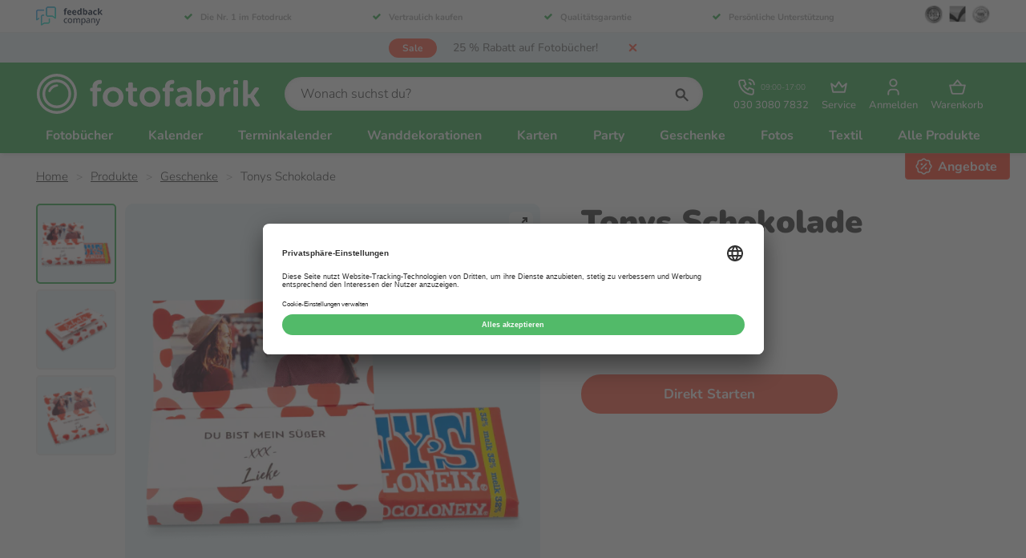

--- FILE ---
content_type: text/html; charset=utf-8
request_url: https://www.fotofabrik.de/produkte/geschenke/tonys-chocolonely/
body_size: 23034
content:


<!DOCTYPE html>
<html lang="de">
<head>
    <meta charset="utf-8">
    <meta name="viewport" content="width=device-width, initial-scale=1.0">
    <meta name="apple-mobile-web-app-title" content="Fotofabriek">
    <meta http-equiv="X-UA-Compatible" content="IE=EDGE" />
    <meta property="fb:app_id" content="899611386784053">
    <meta name="theme-color" media="(prefers-color-scheme: light)" content="#53a55f">
    <meta name="theme-color" media="(prefers-color-scheme: dark)" content="#000000">



    <link rel="preconnect" href="https://www.googletagmanager.com" crossorigin>


    <link rel="preload" as="style" href="https://www.fotofabrik.de/css/style.min.css?v=253" />

    <link as="script" href="https://www.fotofabrik.de/js/vendors.min.js?v=253" />
    <link as="script" href="https://www.fotofabrik.de/js/site.min.js?v=253" />
    <link rel="preload" as="font" href="https://www.fotofabrik.de/fonts/nunito.woff2" type="font/woff2" crossorigin="anonymous" />

    <link rel="shortcut icon" href="https://www.fotofabrik.de/images/favicon.ico" type="image/x-icon" />
    <link rel="apple-touch-icon" href="https://www.fotofabrik.de/images/apple-touch-icon-180x180.png" />

    <link rel="stylesheet" href="https://www.fotofabrik.de/css/style.min.css?v=253" />
    <link rel="stylesheet" href="https://www.fotofabrik.de/css/shared.min.css?v=253" />


    

    <link rel=preload as=image type=image/webp href="https://cdn.fotofabriek.nl/fotofabriek/de/527c9252185cd/tonys-chocolonely/media/tony-schokolade-vorderseite-aufgeklappt-0-80.webp?v=1701694374" media="(max-width: 80px)"><link rel=preload as=image type=image/webp href="https://cdn.fotofabriek.nl/fotofabriek/de/527c9252185cd/tonys-chocolonely/media/tony-schokolade-vorderseite-aufgeklappt-0-320.webp?v=1701694374" media="(min-width: 81px) and (max-width: 320px)"><link rel=preload as=image type=image/webp href="https://cdn.fotofabriek.nl/fotofabriek/de/527c9252185cd/tonys-chocolonely/media/tony-schokolade-vorderseite-aufgeklappt-0-480.webp?v=1701694374" media="(min-width: 321px)"><title>Tony Chocolonely selber gestalten | Eigener Entwurf | Fotofabrik</title><meta name=description content="Personalisieren Sie eine Tafel Tony Chocolonely mit eigenen Bildern oder Texten bei Fotofabrik ✅ Premium-Qualität ✅ Personalisierbar ✅ Schnell geliefert
"><link rel=canonical href="https://www.fotofabrik.de/produkte/geschenke/tonys-chocolonely/"><meta name=twitter:card content=summary><meta name=twitter:title content="Tony Chocolonely selber gestalten | Eigener Entwurf | Fotofabrik"><meta name=twitter:description content="Personalisieren Sie eine Tafel Tony Chocolonely mit eigenen Bildern oder Texten bei Fotofabrik ✅ Premium-Qualität ✅ Personalisierbar ✅ Schnell geliefert
"><meta name=twitter:url content="https://www.fotofabrik.de/produkte/geschenke/tonys-chocolonely/"><meta name=twitter:site content=@fotofabrikde><meta property=og:title content="Tony Chocolonely selber gestalten | Eigener Entwurf | Fotofabrik"><meta property=og:description content="Personalisieren Sie eine Tafel Tony Chocolonely mit eigenen Bildern oder Texten bei Fotofabrik ✅ Premium-Qualität ✅ Personalisierbar ✅ Schnell geliefert
"><meta property=og:url content="https://www.fotofabrik.de/produkte/geschenke/tonys-chocolonely/"><meta property=og:site_name content=Fotofabrik.de><meta property=og:type content=website><meta name=twitter:image content="https://cdn.fotofabriek.nl/fotofabriek/de/3eef701bfec63/tonys-chocolonely/tonychocolonelykat-0.png?v=1701694374"><meta property=og:image content="https://cdn.fotofabriek.nl/fotofabriek/de/3eef701bfec63/tonys-chocolonely/tonychocolonelykat-0.png?v=1701694374"><script>window._ffproducts={"prebuy":false,"freeshipping":false,"splitOrientations":false,"sizes":[{"id":2783,"name":"Tony Chocolonely mit Foto","price":12.99,"promotionPrice":null,"isRecommended":false,"orientation":"Portrait"}]};</script>


    

    

    <script type=application/ld+json>[{"@context":"https://schema.org/","@type":"LocalBusiness","name":"Fotofabrik.de","image":"https://cdn.fotofabriek.nl/fotofabriek/de/258daa4f06a2f/logo-0.jpg?v=1767003389","address":{"@type":"PostalAddress","streetAddress":"Osloweg 75","postalCode":"9723 BJ","addressLocality":"Groningen","telephone":"+493030807832","email":"kundenservice@fotofabrik.de"},"aggregateRating":{"@type":"AggregateRating","bestRating":10.0,"worstRating":0.0,"ratingValue":8.9,"reviewCount":55067}},{"@context":"https://schema.org/","@type":"BreadcrumbList","itemListElement":[{"@type":"ListItem","position":1,"item":{"@id":"https://www.fotofabrik.de/","name":"Fotofabrik | Einfach einzigartige Fotoprodukte erstellen!"}},{"@type":"ListItem","position":2,"item":{"@id":"https://www.fotofabrik.de/produkte/","name":"Produkte"}},{"@type":"ListItem","position":3,"item":{"@id":"https://www.fotofabrik.de/produkte/geschenke/","name":"Erstellen Sie einzigartige Geschenke mit Ihren eigenen Fotos!"}},{"@type":"ListItem","position":4,"item":{"@id":"https://www.fotofabrik.de/produkte/geschenke/tonys-chocolonely/","name":"Tonys Schokolade"}}]},{"@context":"https://schema.org/","@type":"Product","image":"https://cdn.fotofabriek.nl/fotofabriek/de/3eef701bfec63/tonys-chocolonely/tonychocolonelykat-0.png?v=1701694374","name":"Tonys Schokolade","url":"https://www.fotofabrik.de/produkte/geschenke/tonys-chocolonely/","sku":"2783","mpn":"2783","productId":"2783","description":"Personalisieren Sie eine Tafel Tony Chocolonely mit eigenen Bildern oder Texten bei Fotofabrik ✅ Premium-Qualität ✅ Personalisierbar ✅ Schnell geliefert\r\n","brand":{"@type":"Brand","name":"Fotofabrik.de"},"offers":[{"@context":"https://schema.org/","@type":"Offer","sku":"2783","mpn":"2783","url":"https://www.fotofabrik.de/produkte/geschenke/tonys-chocolonely/","priceCurrency":"EUR","price":12.99,"itemCondition":"https://schema.org/NewCondition","availability":"https://schema.org/InStock"}],"review":[],"isRelatedTo":[{"@context":"https://schema.org/","@type":"Product","image":"https://cdn.fotofabriek.nl/fotofabriek/de/2590a8a7b08b5/400g/merci-schokolade-400g-kategorie-0.png?v=1708701726","name":"Merci Schokolade 400g","sku":"2782","mpn":"2782","productId":"2782","description":"Personalisieren Sie eine Tafel Merci-Schokolade mit eigenen Fotos oder Texten bei Fotofabrik ✅ Vorlagen erhältlich ✅ Premium-Qualität ✅ Schnell geliefert","brand":{"@type":"Brand","name":"Fotofabrik.de"},"offers":[{"@context":"https://schema.org/","@type":"Offer","url":"https://www.fotofabrik.de/produkte/geschenke/merci-schokolade/400g/","priceCurrency":"EUR","price":18.99,"itemCondition":"https://schema.org/NewCondition","availability":"https://schema.org/InStock"}]},{"@context":"https://schema.org/","@type":"Product","image":"https://cdn.fotofabriek.nl/fotofabriek/de/2590a650d1e1d/bierkiste/bierkiste-bedruckt-0.png?v=1739786008","name":"Bierkiste","sku":"1732","mpn":"1732","productId":"1732","description":"Eine Bierkiste können Sie erstellen und auf FSC-Zertifiziertem Holz bedrucken lassen bei Fotofabrik ✅ Personalisierbar ✅ Mit Bier füllbar ✅ Schnell geliefert","brand":{"@type":"Brand","name":"Fotofabrik.de"},"offers":[{"@context":"https://schema.org/","@type":"Offer","url":"https://www.fotofabrik.de/produkte/geschenke/bierkiste/","priceCurrency":"EUR","price":12.99,"itemCondition":"https://schema.org/NewCondition","availability":"https://schema.org/InStock"}]},{"@context":"https://schema.org/","@type":"Product","image":"https://cdn.fotofabriek.nl/fotofabriek/de/3b3e720cdde6d/fotopuzzle-aus-holz/fotopuzzle-erstellen-hochformat.png?v=1732810067","name":"Fotopuzzle aus Holz","sku":"3775","mpn":"3775","productId":"3775","description":"Gestalten Sie ein Fotopuzzle aus FSC-Zertifiziertem Holz mit einem Bild bei Fotofabrik ✅ Bis zu 1000 Puzzlestücken ✅ Premium-Qualität ✅ Schnell geliefert\r\n","brand":{"@type":"Brand","name":"Fotofabrik.de"},"offers":[{"@context":"https://schema.org/","@type":"Offer","url":"https://www.fotofabrik.de/produkte/geschenke/fotopuzzle/fotopuzzle-aus-holz/","priceCurrency":"EUR","price":16.99,"itemCondition":"https://schema.org/NewCondition","availability":"https://schema.org/InStock"}]},{"@context":"https://schema.org/","@type":"Product","image":"https://cdn.fotofabriek.nl/fotofabriek/de/346c3da7a3547/kleine-tassen/kleine-tassen-0.png?v=1708942642","name":"Kleine Fototasse","sku":"2144","mpn":"2144","productId":"2144","description":"Lassen Sie eine kleine Tasse mit Ihren eigenen Fotos oder Texten bei Fotofabrik bedrucken ✅ 150ml ✅ Echtes Keramik ✅ Spühlmaschinen- und Mikrowellenfest ","brand":{"@type":"Brand","name":"Fotofabrik.de"},"offers":[{"@context":"https://schema.org/","@type":"Offer","url":"https://www.fotofabrik.de/produkte/geschenke/tassen/kleine-tassen/","priceCurrency":"EUR","price":7.99,"itemCondition":"https://schema.org/NewCondition","availability":"https://schema.org/InStock"}],"aggregateRating":{"@type":"AggregateRating","bestRating":10.0,"worstRating":0.0,"ratingValue":9.0,"reviewCount":5}},{"@context":"https://schema.org/","@type":"Product","image":"https://cdn.fotofabriek.nl/fotofabriek/de/2590ad969af2d/weinkiste/weinkistenkategorie-0.png?v=1708943278","name":"Weinkisten","sku":"1198","mpn":"1198","productId":"1198","description":"Gestalten Sie eine Weinkiste mit einem Text oder Bild bei Fotofabrik ✅ 1 oder 2 Flaschen ✅ Weiß-, Rosé- oder Rotwein ✅ Premium-Qualität ✅ Schnell geliefert","brand":{"@type":"Brand","name":"Fotofabrik.de"},"offers":[{"@context":"https://schema.org/","@type":"Offer","url":"https://www.fotofabrik.de/produkte/geschenke/weinkiste/","priceCurrency":"EUR","price":12.99,"itemCondition":"https://schema.org/NewCondition","availability":"https://schema.org/InStock"}],"aggregateRating":{"@type":"AggregateRating","bestRating":10.0,"worstRating":0.0,"ratingValue":10.0,"reviewCount":1}}]}]</script>

    <script>window.googleAnalytics4ItemsJson=[{"item_id":"2783","item_name":"Tony Chocolonely mit Foto","currency":"EUR","index":0,"item_brand":"Fotofabriek","item_category":"Tony's Chocolonely","item_category2":"Geschenke","item_variant":"180 gr","price":12.99}];</script>

    <script>
    document.addEventListener("DOMContentLoaded", function () {

        var query = new URLSearchParams(window.location.search);
        var productFrontId = query.get("product");

        var linkedDataElement = document.querySelector("script[type='application/ld+json']");

        if (productFrontId && linkedDataElement) {

            var linkedData = JSON.parse(linkedDataElement.textContent);

            var index = linkedData.findIndex(function (data) {
                return data["@type"] === "Product";
            });

            if (index !== -1) {

                linkedData[index].productId = productFrontId;
                linkedData[index].mpn = productFrontId;
                linkedData[index].sku = productFrontId;
                linkedData[index].url += "?product=" + productFrontId;

                linkedDataElement.textContent = JSON.stringify(linkedData);
            }
        }
    });
</script>


    <!-- Send IE users to Edge as early as possible -->
    <script>
        if (/MSIE \d|Trident.*rv:/.test(navigator.userAgent)) {
        setTimeout(function () {
        window.location = 'https://go.microsoft.com/fwlink/?linkid=2135547';
        }, 16);
        window.location = 'microsoft-edge:' + window.location;
        }
    </script>

    <!-- ga() holder to wait for function -->
    <script>
        window['GoogleAnalyticsObject'] = 'ga';
        window['GaArguments'] = [];
        window['ga'] = window['ga'] || function () {
        (window['ga'].q = window['ga'].q || []).push(arguments)
        window['GaArguments'].push([].slice.call(arguments));
        };
    </script>
    <!-- end ga() holder -->

    <script type="text/javascript">
        window.dataLayer = window.dataLayer || [];
        function gtag() {
        dataLayer.push(arguments);
        }

        gtag("consent", "default", {
        ad_user_data: "denied",
        ad_personalization: "denied",
        ad_storage: "denied",
        analytics_storage: "denied",
        wait_for_update: 2000
        });
    </script>

    <!-- Google Tag Manager -->
    <script>
        window['dataLayer'] = window['dataLayer'] || [];

        window['dataLayer'].push({
        'gtm.start': new Date().getTime(), event: 'gtm.js'
        });
    </script>
    <script async src="https://www.googletagmanager.com/gtm.js?id=GTM-KW8Z5GV"></script>
    <!-- End Google Tag Manager -->

</head>
<body>
    <a href="#main-content" class="main-skip-link">
        Zum Hauptinhalt springen
    </a>

    <div class="js-navigation-backdrop content-blur hide-ms"></div>

    <div class="loading-bar" style="max-width: 40%; display:block;"></div>

    <header class="js-header header">
            <div class="trust-banner hide-ms">
                <div class="container">
                    <div class="grid grid--center-vertical flex-space flex-space--between">
                        <img class="trust-banner__image cell cell--auto lazy-load fade-in" src="https://www.fotofabrik.de/images/pages/trust-banner/feedback-company.png" alt="Feedback Company">
                        <div class="cell cell--fit">
                            <div class="trust-banner__content-holder grid grid--center-horizontal flex-space--between">
                                <div class="trust-banner__property hide-ms">
                                    <svg class="trust-banner__check-icon"><use xlink:href="https://www.fotofabrik.de/svg/sprite.svg?v=#check"></use></svg>
                                    <span><a href="https://www.feedbackcompany.com/de-de/reviews/fotofabrik/" target="_blank" rel="noopener" title="Die Nr. 1 im Fotodruck">Die Nr. 1 im Fotodruck</a></span>
                                </div>
                                <div class="trust-banner__property hide-ms">
                                    <svg class="trust-banner__check-icon"><use xlink:href="https://www.fotofabrik.de/svg/sprite.svg?v=#check"></use></svg>
                                    <span><a href="https://www.fotofabrik.de/datenschutz/" title="Vertraulich kaufen">Vertraulich kaufen</a></span>
                                </div>
                                <div class="trust-banner__property hide-ms">
                                    <svg class="trust-banner__check-icon"><use xlink:href="https://www.fotofabrik.de/svg/sprite.svg?v=#check"></use></svg>
                                    <span><a href="https://www.fotofabrik.de/qualitaetsgarantie/" title="Qualit&auml;tsgarantie">Qualit&auml;tsgarantie</a></span>
                                </div>
                                <div class="trust-banner__property hide-m">
                                    <svg class="trust-banner__check-icon"><use xlink:href="https://www.fotofabrik.de/svg/sprite.svg?v=#check"></use></svg>
                                    <span><a href="https://www.fotofabrik.de/persoenliche-unterstuetzung/" title="Pers&ouml;nliche Unterst&uuml;tzung">Pers&ouml;nliche Unterst&uuml;tzung</a></span>
                                </div>
                            </div>
                        </div>
                        <div class="cell cell--auto hide-ms">
                            <img class="trust-banner__trust-icon lazy-load fade-in" src="https://www.fotofabrik.de/images/pages/trust-banner/icon-1.png" alt="SSL">
                            <img class="trust-banner__trust-icon lazy-load fade-in" src="https://www.fotofabrik.de/images/pages/trust-banner/icon-2.png" alt="Check">
                            <img class="trust-banner__trust-icon lazy-load fade-in" src="https://www.fotofabrik.de/images/pages/trust-banner/icon-3.png" alt="Satisfaction Guarantee">
                        </div>
                    </div>
                </div>
            </div>

        <div class="action-bar flex"><div class="action-label action-label--discount">sale</div><a class=action-bar__link href=https://www.fotofabrik.de/rabatte-und-aktionen/#fotobuchaktion title="25 % Rabatt auf Fotobücher!"> <span class=action-bar__text>25 % Rabatt auf Fotob&#xFC;cher!</span> <span class="action-bar__countdown action-countdown"><div style=min-width:100px></div></span> </a> <svg class="action-bar__close cursor-pointer js-action-bar__close" aria-label=Fotofabriek><use xlink:href="https://www.fotofabrik.de/content/svg/sprite.svg?v=253#close--small" xmlns:xlink=http://www.w3.org/1999/xlink></use></svg></div><script>var promotionBarElement=document.querySelector(".action-bar");var headerElement=document.querySelector(".js-header");var options={text:"25 % Rabatt auf Fotob&#xFC;cher!",startDate:Date.parse("2025-12-29T23:00:00.000Z"),endDate:Date.parse("2026-01-29T22:55:00.000Z")}
var timer=0;var time={second:1000,minute:60000,hour:3600000,day:86400000}
if(options.startDate>now()||readCookie("showAction")==="false"){hidePromotion();clearInterval(timer);}else{timer=setInterval(timeRemaining,1000);var countdownContentElement=promotionBarElement.querySelector(".action-countdown div");showPromotion();timeRemaining();window.addEventListener("DOMContentLoaded",function(){document.querySelector(".js-action-bar__close").addEventListener("click",function(){hidePromotion();var expire=new Date();expire.setDate(expire.getDate()+1);expire.toUTCString();document.cookie="showAction=false;expires="+expire+";path=/";});document.documentElement.classList.add("loaded-promotion");});function timeRemaining(){var distance=options.endDate-now();if(distance>time.day*10){countdownContentElement.style.display="none";return;}
if(Math.floor(distance/time.second)<=0){clearInterval(timer);hidePromotion();return;}
countdownContentElement.style.display="";var days=Math.floor(distance/time.day);var hours=Math.floor((distance%time.day)/time.hour);var minutes=Math.floor((distance%time.hour)/time.minute);var seconds=Math.floor((distance%time.minute)/time.second);var count=formatTimeString(days,"Tag","Tage");if(days<3&&hours>0){if(days>0){count+=" und ";}
count+=hours+" Stunde";}
if(days===0){if(hours<6){if(hours>0&&minutes>0){count+=" und ";}
count+=formatTimeString(minutes,"Minute","Minuten");}
if(hours===0&&minutes===0){count+=formatTimeString(seconds,"Sekunde","Sekunden");}}
countdownContentElement.innerText="Noch "+count;}
function formatTimeString(number,singular,plural){if(number===0){return"";}
return number+" "+(number===1?singular:plural);}}
function now(){return Date.parse(new Date().toString());}
function showPromotion(){promotionBarElement.style.display="";promotionBarElement.classList.add("flex");document.documentElement.classList.add("show-action");headerElement.classList.add("show-action");}
function hidePromotion(){promotionBarElement.style.display="none";document.documentElement.classList.remove("show-action");headerElement.classList.remove("show-action");}
function readCookie(cookieName){var cookieRow=document.cookie.split("; ").filter(function(row){return row.indexOf(cookieName)===0})[0];return cookieRow?cookieRow.split("=")[1]:"";}</script>

        <section class="header__bar">
            <div class="container">
                <div class="grid grid--center-vertical flex-space flex-space--between">
                    <a href="https://www.fotofabrik.de/" class="cell cell--auto logo-holder" title="Fotofabriek">
                        <svg class="logo" aria-label="Fotofabriek"><use xlink:href="https://www.fotofabrik.de/svg/sprite.svg?v=#logo-fotofabrik"></use></svg>
                    </a>

                    <div class="cell cell--fit hide-ms">
                        
<form class="search-container">
    <div class="js-search search">
            <input type="text"
                   id="search__input"
                   class="js-search__input search__input input-field input-field--rounded"
                   placeholder="Wonach suchst du?" />
        <svg id="search-button" class="input-label__icon input-label__icon--right icon icon--search"><use xlink:href="https://www.fotofabrik.de/svg/sprite.svg?v=#search"></use></svg>
    </div>
</form>
                    </div>

                    <div class="cell cell--auto">
                        
<nav class="toolbar">
        <a href="tel:+493030807832"
           data-ga data-ga-a="header" data-ga-l="use telephone number" data-ga-ni="true"
           class="tool"
           title="030 3080 7832">

            <div class="flex align-center">
                <svg class="tool__icon"><use xlink:href="https://www.fotofabrik.de/svg/sprite.svg?v=#phone"></use></svg>

                <span class="text-small ml-xs hide-ms">
                    09:00-17:00
                </span>
            </div>

            <span class="tool__text hide-ms">
                030 3080 7832
            </span>

            <span class="tool__text show-ms">
                Anrufen
            </span>
        </a>

    <div class="js-dropdown-list-parent dropdown-list__parent">
        <button class="js-tool-button tool tool--button"
                aria-expanded="false"
                aria-haspopup="menu"
                aria-controls="tool-dropdown-list-container"
                title="Service">

            <svg class="tool__icon"><use xlink:href="https://www.fotofabrik.de/svg/sprite.svg?v=#crown"></use></svg>

            <span class="tool__text">
                Service
            </span>
        </button>

        <nav class="dropdown-list__container" id="tool-dropdown-list-container">
            <ol class="dropdown-list">
                <li>
                    <a href="https://www.fotofabrik.de/kundenservice/"
                       class="dropdown-list__link"
                       title="Kundenservice">

                        <svg class="dropdown-list__icon"><use xlink:href="https://www.fotofabrik.de/svg/sprite.svg?v=#headset"></use></svg>

                        Anrufen, E-Mail oder Chat
                    </a>
                </li>
                <li>
                    <a href="https://www.fotofabrik.de/preiskalkulator/"
                       class="dropdown-list__link"
                       title="Preiskalkulator">

                        <svg class="dropdown-list__icon"><use xlink:href="https://www.fotofabrik.de/svg/sprite.svg?v=#calculator"></use></svg>

                        Preiskalkulator
                    </a>
                </li>
                <li>
                    <a href="https://www.fotofabrik.de/faq/"
                       class="dropdown-list__link"
                       title="Häufig gestellte Fragen">

                        <svg class="dropdown-list__icon"><use xlink:href="https://www.fotofabrik.de/svg/sprite.svg?v=#light-bulb"></use></svg>

                        Häufig gestellte Fragen
                    </a>
                </li>
                <li>
                    <a href="https://www.fotofabrik.de/mengenrabatt/"
                       class="dropdown-list__link"
                       title="Mengenrabatt">

                        <svg class="dropdown-list__icon"><use xlink:href="https://www.fotofabrik.de/svg/sprite.svg?v=#discount"></use></svg>

                        Mengenrabatt
                    </a>
                </li>
                <li>
                    <a href="https://www.fotofabrik.de/lieferzeiten/"
                       class="dropdown-list__link"
                       title="Lieferzeiten">

                        <svg class="dropdown-list__icon"><use xlink:href="https://www.fotofabrik.de/svg/sprite.svg?v=#clock"></use></svg>

                        Lieferzeiten
                    </a>
                </li>
                <li>
                    <a href="https://www.fotofabrik.de/versandtarife/"
                       class="dropdown-list__link"
                       title="Versandkosten">

                        <svg class="dropdown-list__icon"><use xlink:href="https://www.fotofabrik.de/svg/sprite.svg?v=#mailbox"></use></svg>

                        Versandkosten
                    </a>
                </li>
                    <li>
                        <a href="https://www.fotofabrik.de/geschenkideen/"
                           class="dropdown-list__link"
                           title="Geschenkideen">

                            <svg class="dropdown-list__icon"><use xlink:href="https://www.fotofabrik.de/svg/sprite.svg?v=#gift"></use></svg>

                            Geschenkideen
                        </a>
                    </li>
            </ol>
        </nav>
    </div>

        <a class="tool" title="Anmelden" href="/einkaufswagen/account">
            <svg class="tool__icon"><use xlink:href="https://www.fotofabrik.de/svg/sprite.svg?v=#user"></use></svg>
            <span class="tool__text">
                Anmelden
            </span>
        </a>

    <a class="tool" title="Warenkorb" href="/einkaufswagen/inhalt">

        <svg class="tool__icon"><use xlink:href="https://www.fotofabrik.de/svg/sprite.svg?v=#basket"></use></svg>

        <span class="tool__text">
            Warenkorb
        </span>

    </a>

    <div class="js-dropdown-list-parent dropdown-list__parent show-ms">
        <button title="Menü"
                class="js-hamburger js-tool-button tool tool--button">

            <div class="tool__hamburger tool__hamburger--close">
                <svg class="tool__icon"><use xlink:href="https://www.fotofabrik.de/svg/sprite.svg?v=#bars"></use></svg>

                <span class="tool__text">
                    Menü
                </span>
            </div>

            <div class="tool__hamburger tool__hamburger--open">
                <svg class="tool__icon"><use xlink:href="https://www.fotofabrik.de/svg/sprite.svg?v=#cross"></use></svg>

                <span class="tool__text">
                    Schließen
                </span>
            </div>

        </button>
    </div>
</nav>
                    </div>

                </div>
            </div>
        </section>

        <nav class="js-navigation navigation"><div class="container navigation-list"><section class="navigation-list__section show-ms"><form class="search-container show-ms"><label class="input-label search"> <input class=search__input id=search__input--mobile placeholder="Wonach suchen Sie?" type=text> <svg id=search-button class="icon icon--search input-label__icon input-label__icon--right"><use xlink:href="https://www.fotofabrik.de/content/svg/sprite.svg?v=253#search" /></svg> </label><div class=sooqr-content-holder-mobile></div></form><div class="navigation-item navigation-item--ms-shadow"><a href="https://www.fotofabrik.de/kundenservice/" class=navigation-item__link title=Kundenservice> <svg class="icon icon--stroke mr-m"><use xlink:href="https://www.fotofabrik.de/content/svg/sprite.svg?v=253#headset" /></svg> Kundenservice </a></div><div class="navigation-item navigation-item--ms-shadow"><a href=tel:+493030807832 class=navigation-item__link title="030 3080 7832 - (09:00 bis 17:00 Uhr)"> <svg class="icon icon--stroke mr-m"><use xlink:href="https://www.fotofabrik.de/content/svg/sprite.svg?v=253#phone" /></svg> 030 3080 7832 - (09:00 bis 17:00 Uhr) </a></div><div class="navigation-item navigation-item--ms-shadow"><a href="https://www.fotofabrik.de/einkaufswagen/inhalt/" class=navigation-item__link title=Warenkorb> <svg class="icon icon--stroke mr-m"><use xlink:href="https://www.fotofabrik.de/content/svg/sprite.svg?v=253#basket" /></svg> Warenkorb </a></div><div class="navigation-item navigation-item--ms-shadow"><a href="https://www.fotofabrik.de/rabatte-und-aktionen/" class="navigation-item__link text--red" title=Angebote> <svg class="icon icon--stroke mr-m"><use xlink:href="https://www.fotofabrik.de/content/svg/sprite.svg?v=253#promotions" /></svg> Angebote </a></div></section><div class=navigation-list__wrapper><div class="navigation-item js-navigation-item"><a href="https://www.fotofabrik.de/produkte/fotobuecher/" title=Fotobücher data-insert-dropdown=#fotoboeken class="js-activate-dropdown navigation-item__link"> Fotob&#xFC;cher <span class="icon-dropdown show-ms"></span> </a></div><div class="navigation-item js-navigation-item"><a href="https://www.fotofabrik.de/produkte/kalender/" title=Kalender data-insert-dropdown=#kalenders class="js-activate-dropdown navigation-item__link"> Kalender <span class="icon-dropdown show-ms"></span> </a></div><div class="navigation-item js-navigation-item"><a href="https://www.fotofabrik.de/produkte/terminkalender/" title=Terminkalender data-insert-dropdown="#agenda's" class="js-activate-dropdown navigation-item__link"> Terminkalender <span class="icon-dropdown show-ms"></span> </a></div><div class="navigation-item js-navigation-item"><a href="https://www.fotofabrik.de/produkte/wanddekoration/" title=Wanddekorationen data-insert-dropdown=#wanddecoraties class="js-activate-dropdown navigation-item__link"> Wanddekorationen <span class="icon-dropdown show-ms"></span> </a></div><div class="navigation-item js-navigation-item"><a href="https://www.fotofabrik.de/produkte/karten/" title=Karten data-insert-dropdown=#kaarten class="js-activate-dropdown navigation-item__link"> Karten <span class="icon-dropdown show-ms"></span> </a></div><div class="navigation-item js-navigation-item"><a href="https://www.fotofabrik.de/produkte/partyzubehoer/" title=Party data-insert-dropdown=#feest class="js-activate-dropdown navigation-item__link"> Party <span class="icon-dropdown show-ms"></span> </a></div><div class="navigation-item js-navigation-item"><a href="https://www.fotofabrik.de/produkte/geschenke/" title=Geschenke data-insert-dropdown=#cadeaus class="js-activate-dropdown navigation-item__link"> Geschenke <span class="icon-dropdown show-ms"></span> </a></div><div class="navigation-item js-navigation-item"><a href="https://www.fotofabrik.de/produkte/fotos/" title=Fotos data-insert-dropdown="#foto's" class="js-activate-dropdown navigation-item__link"> Fotos <span class="icon-dropdown show-ms"></span> </a></div><div class="navigation-item js-navigation-item"><a href="https://www.fotofabrik.de/produkte/textil/" title=Textil data-insert-dropdown=#textiel class="js-activate-dropdown navigation-item__link"> Textil <span class="icon-dropdown show-ms"></span> </a></div><div class="navigation-item js-navigation-item show-ms js-navigation-item-mobile"><a href="https://www.fotofabrik.de/produkte/sonstige/" title="Sonstige Produkte" data-insert-dropdown="#overige producten" class="js-activate-dropdown navigation-item__link"> Sonstige Produkte <span class="icon-dropdown show-ms"></span> </a></div><div class="navigation-item js-navigation-item hide-ms"><button class="js-activate-dropdown navigation-item__link navigation-item__link--underline" title="Alle Produkte"> Alle Produkte </button><div class="js-dropdown-menu dropdown-menu dropdown-menu--all"><div class="container dropdown-columns"><div class=dropdown-columns__category><a href="https://www.fotofabrik.de/produkte/fotobuecher/" class="link link--inherit hide-ms" title="Alle Fotobücher"><h4 class=dropdown-menu__title>Fotob&#xFC;cher</h4></a><div class="js-dropdown-trigger dropdown-menu__category" title="Alle Fotobücher"><p class="h4 js-dropdown-title dropdown-menu__title dropdown-menu__title--white show-ms">Fotob&#xFC;cher <span class=icon-dropdown></span><ul class="js-dropdown-list dropdown-menu__list dropdown-menu__list--grey"><li class=dropdown-menu__list-item><a href="https://www.fotofabrik.de/produkte/fotobuecher/spiral/" class="dropdown-menu__link link link--inverted" title="Spiral Fotobücher"> Spiral Fotob&#xFC;cher <span class="action-label action-label--menu action-label--discount"> sale </span> </a><li class=dropdown-menu__list-item><a href="https://www.fotofabrik.de/produkte/fotobuecher/softcover/" class="dropdown-menu__link link link--inverted" title="Softcover Fotobücher"> Softcover Fotob&#xFC;cher <span class="action-label action-label--menu action-label--discount"> sale </span> </a><li class=dropdown-menu__list-item><a href="https://www.fotofabrik.de/produkte/fotobuecher/premium/" class="dropdown-menu__link link link--inverted" title="Premium Fotobücher"> Premium Fotob&#xFC;cher <span class="action-label action-label--menu action-label--discount"> sale </span> </a><li class=dropdown-menu__list-item><a href="https://www.fotofabrik.de/produkte/fotobuecher/hardcover/" class="dropdown-menu__link link link--inverted" title="Hardcover Fotobücher"> Hardcover Fotob&#xFC;cher <span class="action-label action-label--menu action-label--discount"> sale </span> </a><li class=dropdown-menu__list-item><a href="https://www.fotofabrik.de/produkte/fotobuecher/zeitschriften/" class="dropdown-menu__link link link--inverted" title=Zeitschriften> Zeitschriften <span class="action-label action-label--menu action-label--discount"> sale </span> </a><li class=dropdown-menu__list-item><a href="https://www.fotofabrik.de/produkte/fotobuecher/fotohefte/" class="dropdown-menu__link link link--inverted" title=Fotohefte> Fotohefte <span class="action-label action-label--menu action-label--discount"> sale </span> </a><li class=dropdown-menu__list-item><a href="https://www.fotofabrik.de/produkte/fotobuecher/gruen/" class="dropdown-menu__link link link--inverted" title="Grüne Fotobücher 🌱"> Gr&#xFC;ne Fotob&#xFC;cher &#x1F331; <span class="action-label action-label--menu action-label--discount"> sale </span> </a><li class=dropdown-menu__list-item><a href="https://www.fotofabrik.de/produkte/fotobuecher/pappbuecher/" class="dropdown-menu__link link link--inverted" title=Pappbücher> Pappb&#xFC;cher <span class="action-label action-label--menu action-label--discount"> sale </span> </a><li class="dropdown-menu__list-item show-ms"><a href="https://www.fotofabrik.de/produkte/fotobuecher/" title="Fotobücher Produktübersicht" class="dropdown-menu__link link"> Alle Fotob&#xFC;cher </a></ul></div></div><div class=dropdown-columns__category><a href="https://www.fotofabrik.de/produkte/kalender/" class="link link--inherit hide-ms" title="Alle Kalender"><h4 class=dropdown-menu__title>Kalender</h4></a><div class="js-dropdown-trigger dropdown-menu__category" title="Alle Kalender"><p class="h4 js-dropdown-title dropdown-menu__title dropdown-menu__title--white show-ms">Kalender <span class=icon-dropdown></span><ul class="js-dropdown-list dropdown-menu__list dropdown-menu__list--grey"><li class=dropdown-menu__list-item><a href="https://www.fotofabrik.de/produkte/kalender/familienplaner/" class="dropdown-menu__link link link--inverted" title=Familienplaner> Familienplaner <span class="action-label action-label--menu action-label--discount"> sale </span> </a><li class=dropdown-menu__list-item><a href="https://www.fotofabrik.de/produkte/kalender/fotokalender/" class="dropdown-menu__link link link--inverted" title=Fotokalender> Fotokalender <span class="action-label action-label--menu action-label--discount"> sale </span> </a><li class=dropdown-menu__list-item><a href="https://www.fotofabrik.de/produkte/kalender/geburtstagskalender/" class="dropdown-menu__link link link--inverted" title=Geburtstagskalender> Geburtstagskalender <span class="action-label action-label--menu action-label--discount"> sale </span> </a><li class=dropdown-menu__list-item><a href="https://www.fotofabrik.de/produkte/kalender/jahreskalender/" class="dropdown-menu__link link link--inverted" title=Jahreskalender> Jahreskalender <span class="action-label action-label--menu action-label--discount"> sale </span> </a><li class="dropdown-menu__list-item show-ms"><a href="https://www.fotofabrik.de/produkte/kalender/" title="Kalender Produktübersicht" class="dropdown-menu__link link"> Alle Kalender </a></ul></div></div><div class=dropdown-columns__category><a href="https://www.fotofabrik.de/produkte/terminkalender/" class="link link--inherit hide-ms" title="Alle Terminkalender"><h4 class=dropdown-menu__title>Terminkalender</h4></a><div class="js-dropdown-trigger dropdown-menu__category" title="Alle Terminkalender"><p class="h4 js-dropdown-title dropdown-menu__title dropdown-menu__title--white show-ms">Terminkalender <span class=icon-dropdown></span><ul class="js-dropdown-list dropdown-menu__list dropdown-menu__list--grey"><li class=dropdown-menu__list-item><a href="https://www.fotofabrik.de/produkte/terminkalender/schuelerkalender/" class="dropdown-menu__link link link--inverted" title=Schülerkalender> Sch&#xFC;lerkalender <span class="action-label action-label--menu action-label--discount"> sale </span> </a><li class=dropdown-menu__list-item><a href="https://www.fotofabrik.de/produkte/terminkalender/terminkalender/" class="dropdown-menu__link link link--inverted" title=Terminkalender> Terminkalender <span class="action-label action-label--menu action-label--discount"> sale </span> </a><li class=dropdown-menu__list-item><a href="https://www.fotofabrik.de/produkte/terminkalender/wochenplaner/" class="dropdown-menu__link link link--inverted" title=Wochenplaner> Wochenplaner <span class="action-label action-label--menu action-label--discount"> sale </span> </a><li class="dropdown-menu__list-item show-ms"><a href="https://www.fotofabrik.de/produkte/terminkalender/" title="Terminkalender Produktübersicht" class="dropdown-menu__link link"> Alle Terminkalender </a></ul></div></div><div class=dropdown-columns__category><a href="https://www.fotofabrik.de/produkte/wanddekoration/" class="link link--inherit hide-ms" title="Alle Wanddekorationen"><h4 class=dropdown-menu__title>Wanddekorationen</h4></a><div class="js-dropdown-trigger dropdown-menu__category" title="Alle Wanddekorationen"><p class="h4 js-dropdown-title dropdown-menu__title dropdown-menu__title--white show-ms">Wanddekorationen <span class=icon-dropdown></span><ul class="js-dropdown-list dropdown-menu__list dropdown-menu__list--grey"><li class=dropdown-menu__list-item><a href="https://www.fotofabrik.de/produkte/wanddekoration/fliese/" class="dropdown-menu__link link link--inverted" title=Fliese> Fliese <span class="action-label action-label--menu action-label--discount"> sale </span> </a><li class=dropdown-menu__list-item><a href="https://www.fotofabrik.de/produkte/wanddekoration/foto-auf-alu-dibond/" class="dropdown-menu__link link link--inverted" title="Foto auf Alu-Dibond"> Foto auf Alu-Dibond </a><li class=dropdown-menu__list-item><a href="https://www.fotofabrik.de/produkte/wanddekoration/foto-auf-aluminium/" class="dropdown-menu__link link link--inverted" title="Foto auf Aluminium"> Foto auf Aluminium </a><li class=dropdown-menu__list-item><a href="https://www.fotofabrik.de/produkte/wanddekoration/foto-auf-forex/" class="dropdown-menu__link link link--inverted" title="Foto auf Forex"> Foto auf Forex </a><li class=dropdown-menu__list-item><a href="https://www.fotofabrik.de/produkte/wanddekoration/foto-auf-holz/" class="dropdown-menu__link link link--inverted" title="Foto auf Holz "> Foto auf Holz </a><li class=dropdown-menu__list-item><a href="https://www.fotofabrik.de/produkte/wanddekoration/karton/" class="dropdown-menu__link link link--inverted" title="Foto auf Karton"> Foto auf Karton </a><li class=dropdown-menu__list-item><a href="https://www.fotofabrik.de/produkte/wanddekoration/foto-auf-kork/" class="dropdown-menu__link link link--inverted" title="Foto auf Kork"> Foto auf Kork </a><li class=dropdown-menu__list-item><a href="https://www.fotofabrik.de/produkte/wanddekoration/foto-auf-leinwand/" class="dropdown-menu__link link link--inverted" title="Foto auf Leinwand"> Foto auf Leinwand <span class="action-label action-label--menu action-label--popular"> beliebt </span> </a><li class=dropdown-menu__list-item><a href="https://www.fotofabrik.de/produkte/wanddekoration/foto-auf-plexiglas/" class="dropdown-menu__link link link--inverted" title="Foto auf Plexiglas"> Foto auf Plexiglas </a><li class=dropdown-menu__list-item><a href="https://www.fotofabrik.de/produkte/wanddekoration/textilposter/" class="dropdown-menu__link link link--inverted" title="Foto auf Textilposter"> Foto auf Textilposter </a><li class=dropdown-menu__list-item><a href="https://www.fotofabrik.de/produkte/wanddekoration/fototafel/" class="dropdown-menu__link link link--inverted" title=Fototafel> Fototafel </a><li class=dropdown-menu__list-item><a href="https://www.fotofabrik.de/produkte/wanddekoration/fototafel-hd/" class="dropdown-menu__link link link--inverted" title="Fototafel HD"> Fototafel HD </a><li class=dropdown-menu__list-item><a href="https://www.fotofabrik.de/produkte/wanddekoration/gartenposter/" class="dropdown-menu__link link link--inverted" title=Gartenposter> Gartenposter </a><li class=dropdown-menu__list-item><a href="https://www.fotofabrik.de/produkte/wanddekoration/gerahmte-fliesen/" class="dropdown-menu__link link link--inverted" title="Gerahmte Fliesen"> Gerahmte Fliesen <span class="action-label action-label--menu action-label--discount"> sale </span> </a><li class=dropdown-menu__list-item><a href="https://www.fotofabrik.de/produkte/wanddekoration/hausnummernschild/" class="dropdown-menu__link link link--inverted" title=Hausnummernschild> Hausnummernschild </a><li class=dropdown-menu__list-item><a href="https://www.fotofabrik.de/produkte/wanddekoration/leinwand-mit-rahmen/" class="dropdown-menu__link link link--inverted" title="Leinwand mit Rahmen"> Leinwand mit Rahmen </a><li class="dropdown-menu__list-item show-ms"><a href="https://www.fotofabrik.de/produkte/wanddekoration/" title="Wanddekorationen Produktübersicht" class="dropdown-menu__link link"> Alle Wanddekorationen </a></ul></div></div><div class=dropdown-columns__category><a href="https://www.fotofabrik.de/produkte/karten/" class="link link--inherit hide-ms" title="Alle Karten"><h4 class=dropdown-menu__title>Karten</h4></a><div class="js-dropdown-trigger dropdown-menu__category" title="Alle Karten"><p class="h4 js-dropdown-title dropdown-menu__title dropdown-menu__title--white show-ms">Karten <span class=icon-dropdown></span><ul class="js-dropdown-list dropdown-menu__list dropdown-menu__list--grey"><li class=dropdown-menu__list-item><a href="https://www.fotofabrik.de/produkte/karten/drehkarten/" class="dropdown-menu__link link link--inverted" title=Drehkarten> Drehkarten </a><li class=dropdown-menu__list-item><a href="https://www.fotofabrik.de/produkte/karten/gravierte-karten/" class="dropdown-menu__link link link--inverted" title="Gravierte Karte"> Gravierte Karte </a><li class=dropdown-menu__list-item><a href="https://www.fotofabrik.de/produkte/karten/holzkarten/" class="dropdown-menu__link link link--inverted" title="Holzkarten als Einzelstück"> Holzkarten als Einzelst&#xFC;ck </a><li class=dropdown-menu__list-item><a href="https://www.fotofabrik.de/produkte/karten/holzkarten-set/" class="dropdown-menu__link link link--inverted" title="Holzkarten als Set"> Holzkarten als Set </a><li class=dropdown-menu__list-item><a href="https://www.fotofabrik.de/produkte/karten/karten-pro-stueck/" class="dropdown-menu__link link link--inverted" title="Karten als Einzelstück"> Karten als Einzelst&#xFC;ck </a><li class=dropdown-menu__list-item><a href="https://www.fotofabrik.de/produkte/karten/karten-als-set/" class="dropdown-menu__link link link--inverted" title="Karten als Set"> Karten als Set </a><li class=dropdown-menu__list-item><a href="https://www.fotofabrik.de/produkte/karten/weihnachtskarte-pro-stueck/" class="dropdown-menu__link link link--inverted" title=Weihnachtskarten> Weihnachtskarten </a><li class=dropdown-menu__list-item><a href="https://www.fotofabrik.de/produkte/karten/weihnachtskarten-als-set/" class="dropdown-menu__link link link--inverted" title="Weihnachtskarten (Set)"> Weihnachtskarten (Set) </a><li class="dropdown-menu__list-item show-ms"><a href="https://www.fotofabrik.de/produkte/karten/" title="Karten Produktübersicht" class="dropdown-menu__link link"> Alle Karten </a></ul></div></div><div class=dropdown-columns__category><a href="https://www.fotofabrik.de/produkte/partyzubehoer/" class="link link--inherit hide-ms" title="Alle Party"><h4 class=dropdown-menu__title>Party</h4></a><div class="js-dropdown-trigger dropdown-menu__category" title="Alle Party"><p class="h4 js-dropdown-title dropdown-menu__title dropdown-menu__title--white show-ms">Party <span class=icon-dropdown></span><ul class="js-dropdown-list dropdown-menu__list dropdown-menu__list--grey"><li class=dropdown-menu__list-item><a href="https://www.fotofabrik.de/produkte/partyzubehoer/bierdeckel/" class="dropdown-menu__link link link--inverted" title=Bierdeckel> Bierdeckel </a><li class=dropdown-menu__list-item><a href="https://www.fotofabrik.de/produkte/partyzubehoer/christbaumkugel/" class="dropdown-menu__link link link--inverted" title=Christbaumkugel> Christbaumkugel </a><li class=dropdown-menu__list-item><a href="https://www.fotofabrik.de/produkte/partyzubehoer/dibond-untersetzer/" class="dropdown-menu__link link link--inverted" title="Dibond Untersetzer"> Dibond Untersetzer </a><li class=dropdown-menu__list-item><a href="https://www.fotofabrik.de/produkte/partyzubehoer/einladungskarte/" class="dropdown-menu__link link link--inverted" title=Einladungskarte> Einladungskarte </a><li class=dropdown-menu__list-item><a href="https://www.fotofabrik.de/produkte/partyzubehoer/scheck/" class="dropdown-menu__link link link--inverted" title=Geschenkscheck> Geschenkscheck </a><li class=dropdown-menu__list-item><a href="https://www.fotofabrik.de/produkte/partyzubehoer/namenskarten/" class="dropdown-menu__link link link--inverted" title=Namenskarten> Namenskarten </a><li class=dropdown-menu__list-item><a href="https://www.fotofabrik.de/produkte/partyzubehoer/partyhuete/" class="dropdown-menu__link link link--inverted" title=Partyhüte> Partyh&#xFC;te </a><li class=dropdown-menu__list-item><a href="https://www.fotofabrik.de/produkte/partyzubehoer/partyschild/" class="dropdown-menu__link link link--inverted" title=Partyschild> Partyschild </a><li class=dropdown-menu__list-item><a href="https://www.fotofabrik.de/produkte/partyzubehoer/tischset/" class="dropdown-menu__link link link--inverted" title=Tischsets> Tischsets </a><li class=dropdown-menu__list-item><a href="https://www.fotofabrik.de/produkte/partyzubehoer/weihnachtsanhanger/" class="dropdown-menu__link link link--inverted" title=Weihnachtsanhänger> Weihnachtsanh&#xE4;nger <span class="action-label action-label--menu action-label--new"> neu </span> </a><li class=dropdown-menu__list-item><a href="https://www.fotofabrik.de/produkte/partyzubehoer/wimpelkette/" class="dropdown-menu__link link link--inverted" title=Wimpelkette> Wimpelkette </a><li class="dropdown-menu__list-item show-ms"><a href="https://www.fotofabrik.de/produkte/partyzubehoer/" title="Party Produktübersicht" class="dropdown-menu__link link"> Alle Party </a></ul></div></div><div class=dropdown-columns__category><a href="https://www.fotofabrik.de/produkte/geschenke/" class="link link--inherit hide-ms" title="Alle Geschenke"><h4 class=dropdown-menu__title>Geschenke</h4></a><div class="js-dropdown-trigger dropdown-menu__category" title="Alle Geschenke"><p class="h4 js-dropdown-title dropdown-menu__title dropdown-menu__title--white show-ms">Geschenke <span class=icon-dropdown></span><ul class="js-dropdown-list dropdown-menu__list dropdown-menu__list--grey"><li class=dropdown-menu__list-item><a href="https://www.fotofabrik.de/produkte/geschenke/bierkiste/" class="dropdown-menu__link link link--inverted" title=Bierkiste> Bierkiste </a><li class=dropdown-menu__list-item><a href="https://www.fotofabrik.de/produkte/geschenke/brotdose/" class="dropdown-menu__link link link--inverted" title=Brotdose> Brotdose </a><li class=dropdown-menu__list-item><a href="https://www.fotofabrik.de/produkte/geschenke/champagnerkiste/" class="dropdown-menu__link link link--inverted" title=Champagnerkiste> Champagnerkiste </a><li class=dropdown-menu__list-item><a href="https://www.fotofabrik.de/produkte/geschenke/diamond-painting/" class="dropdown-menu__link link link--inverted" title=Diamantmalerei> Diamantmalerei <span class="action-label action-label--menu action-label--new"> neu </span> </a><li class=dropdown-menu__list-item><a href="https://www.fotofabrik.de/produkte/geschenke/fotoblock-mit-glitzer/" class="dropdown-menu__link link link--inverted" title="Fotoblock mit Glitzer"> Fotoblock mit Glitzer </a><li class=dropdown-menu__list-item><a href="https://www.fotofabrik.de/produkte/geschenke/fotopuzzle/" class="dropdown-menu__link link link--inverted" title=Fotopuzzle> Fotopuzzle </a><li class=dropdown-menu__list-item><a href="https://www.fotofabrik.de/produkte/geschenke/geschenkpapier/" class="dropdown-menu__link link link--inverted" title=Geschenkpapier> Geschenkpapier </a><li class=dropdown-menu__list-item><a href="https://www.fotofabrik.de/produkte/geschenke/geschenksets/" class="dropdown-menu__link link link--inverted" title=Geschenksets> Geschenksets </a><li class=dropdown-menu__list-item><a href="https://www.fotofabrik.de/produkte/geschenke/glaeser/" class="dropdown-menu__link link link--inverted" title=Gläser> Gl&#xE4;ser </a><li class=dropdown-menu__list-item><a href="https://www.fotofabrik.de/produkte/geschenke/kuechenbretter/" class="dropdown-menu__link link link--inverted" title=Küchenbretter> K&#xFC;chenbretter </a><li class=dropdown-menu__list-item><a href="https://www.fotofabrik.de/produkte/geschenke/memo-spiel/" class="dropdown-menu__link link link--inverted" title=Memo-Spiel> Memo-Spiel </a><li class=dropdown-menu__list-item><a href="https://www.fotofabrik.de/produkte/geschenke/merci-schokolade/" class="dropdown-menu__link link link--inverted" title="Merci Schokolade"> Merci Schokolade </a><li class=dropdown-menu__list-item><a href="https://www.fotofabrik.de/produkte/geschenke/milka-schokoherz/" class="dropdown-menu__link link link--inverted" title="Milka Schokoladenherz"> Milka Schokoladenherz </a><li class=dropdown-menu__list-item><a href="https://www.fotofabrik.de/produkte/geschenke/personalisierte-led-lampe/" class="dropdown-menu__link link link--inverted" title="Personalisierte LED-Lampe "> Personalisierte LED-Lampe <span class="action-label action-label--menu action-label--new"> neu </span> </a><li class=dropdown-menu__list-item><a href="https://www.fotofabrik.de/produkte/geschenke/schilder/" class="dropdown-menu__link link link--inverted" title=Schilder> Schilder </a><li class=dropdown-menu__list-item><a href="https://www.fotofabrik.de/produkte/geschenke/schneekugel/" class="dropdown-menu__link link link--inverted" title=Schneekugel> Schneekugel </a><li class=dropdown-menu__list-item><a href="https://www.fotofabrik.de/produkte/geschenke/spielkarten/" class="dropdown-menu__link link link--inverted" title=Spielkarte> Spielkarte <span class="action-label action-label--menu action-label--new"> neu </span> </a><li class=dropdown-menu__list-item><a href="https://www.fotofabrik.de/produkte/geschenke/tassen/" class="dropdown-menu__link link link--inverted" title=Tassen> Tassen </a><li class=dropdown-menu__list-item><a href="https://www.fotofabrik.de/produkte/geschenke/teekiste/" class="dropdown-menu__link link link--inverted" title=Teekiste> Teekiste </a><li class=dropdown-menu__list-item><a href="https://www.fotofabrik.de/produkte/geschenke/tonys-chocolonely/" class="dropdown-menu__link link link--inverted" title="Tonys Schokolade"> Tonys Schokolade </a><li class=dropdown-menu__list-item><a href="https://www.fotofabrik.de/produkte/geschenke/trinkflasche/" class="dropdown-menu__link link link--inverted" title=Trinkflasche> Trinkflasche </a><li class=dropdown-menu__list-item><a href="https://www.fotofabrik.de/produkte/geschenke/uhr-foto/" class="dropdown-menu__link link link--inverted" title="Uhr mit Foto"> Uhr mit Foto </a><li class=dropdown-menu__list-item><a href="https://www.fotofabrik.de/produkte/geschenke/weinkiste/" class="dropdown-menu__link link link--inverted" title=Weinkisten> Weinkisten </a><li class="dropdown-menu__list-item show-ms"><a href="https://www.fotofabrik.de/produkte/geschenke/" title="Geschenke Produktübersicht" class="dropdown-menu__link link"> Alle Geschenke </a></ul></div></div><div class=dropdown-columns__category><a href="https://www.fotofabrik.de/produkte/fotos/" class="link link--inherit hide-ms" title="Alle Fotos"><h4 class=dropdown-menu__title>Fotos</h4></a><div class="js-dropdown-trigger dropdown-menu__category" title="Alle Fotos"><p class="h4 js-dropdown-title dropdown-menu__title dropdown-menu__title--white show-ms">Fotos <span class=icon-dropdown></span><ul class="js-dropdown-list dropdown-menu__list dropdown-menu__list--grey"><li class=dropdown-menu__list-item><a href="https://www.fotofabrik.de/produkte/fotos/foto-mit-rahmen/" class="dropdown-menu__link link link--inverted" title="Foto mit Rahmen"> Foto mit Rahmen <span class="action-label action-label--menu action-label--popular"> beliebt </span> </a><li class=dropdown-menu__list-item><a href="https://www.fotofabrik.de/produkte/fotos/fotoabzuege/" class="dropdown-menu__link link link--inverted" title=Fotoabzüge> Fotoabz&#xFC;ge <span class="action-label action-label--menu action-label--popular"> beliebt </span> </a><li class=dropdown-menu__list-item><a href="https://www.fotofabrik.de/produkte/fotos/fotomagnete/" class="dropdown-menu__link link link--inverted" title=Fotomagnete> Fotomagnete </a><li class=dropdown-menu__list-item><a href="https://www.fotofabrik.de/produkte/fotos/fotostreifen/" class="dropdown-menu__link link link--inverted" title=Fotostreifen> Fotostreifen <span class="action-label action-label--menu action-label--popular"> beliebt </span> </a><li class=dropdown-menu__list-item><a href="https://www.fotofabrik.de/produkte/fotos/fotovergroesserung/" class="dropdown-menu__link link link--inverted" title=Fotovergrößerung> Fotovergr&#xF6;&#xDF;erung </a><li class=dropdown-menu__list-item><a href="https://www.fotofabrik.de/produkte/fotos/poster/" class="dropdown-menu__link link link--inverted" title=Poster> Poster </a><li class=dropdown-menu__list-item><a href="https://www.fotofabrik.de/produkte/fotos/postercollage/" class="dropdown-menu__link link link--inverted" title="Poster Collage"> Poster Collage </a><li class=dropdown-menu__list-item><a href="https://www.fotofabrik.de/produkte/fotos/retroprints/" class="dropdown-menu__link link link--inverted" title=Retroprints> Retroprints </a><li class="dropdown-menu__list-item show-ms"><a href="https://www.fotofabrik.de/produkte/fotos/" title="Fotos Produktübersicht" class="dropdown-menu__link link"> Alle Fotos </a></ul></div></div><div class=dropdown-columns__category><a href="https://www.fotofabrik.de/produkte/textil/" class="link link--inherit hide-ms" title="Alle Textil"><h4 class=dropdown-menu__title>Textil</h4></a><div class="js-dropdown-trigger dropdown-menu__category" title="Alle Textil"><p class="h4 js-dropdown-title dropdown-menu__title dropdown-menu__title--white show-ms">Textil <span class=icon-dropdown></span><ul class="js-dropdown-list dropdown-menu__list dropdown-menu__list--grey"><li class=dropdown-menu__list-item><a href="https://www.fotofabrik.de/produkte/textil/baumwolltasche/" class="dropdown-menu__link link link--inverted" title=Baumwolltasche> Baumwolltasche </a><li class=dropdown-menu__list-item><a href="https://www.fotofabrik.de/produkte/textil/hoodie/" class="dropdown-menu__link link link--inverted" title=Hoodie> Hoodie </a><li class=dropdown-menu__list-item><a href="https://www.fotofabrik.de/produkte/textil/t-shirt/" class="dropdown-menu__link link link--inverted" title=T-shirt> T-shirt </a><li class="dropdown-menu__list-item show-ms"><a href="https://www.fotofabrik.de/produkte/textil/" title="Textil Produktübersicht" class="dropdown-menu__link link"> Alle Textil </a></ul></div></div><div class=dropdown-columns__category><a href="https://www.fotofabrik.de/produkte/sonstige/" class="link link--inherit hide-ms" title="Alle Sonstige Produkte"><h4 class=dropdown-menu__title>Sonstige Produkte</h4></a><div class="js-dropdown-trigger dropdown-menu__category" title="Alle Sonstige Produkte"><p class="h4 js-dropdown-title dropdown-menu__title dropdown-menu__title--white show-ms">Sonstige Produkte <span class=icon-dropdown></span><ul class="js-dropdown-list dropdown-menu__list dropdown-menu__list--grey"><li class=dropdown-menu__list-item><a href="https://www.fotofabrik.de/produkte/sonstige/collegebloecke/" class="dropdown-menu__link link link--inverted" title=Collegeblock> Collegeblock </a><li class=dropdown-menu__list-item><a href="https://www.fotofabrik.de/produkte/sonstige/fotoblaetter/" class="dropdown-menu__link link link--inverted" title=Fotoblätter> Fotobl&#xE4;tter </a><li class=dropdown-menu__list-item><a href="https://www.fotofabrik.de/produkte/sonstige/gepaeckaufkleber/" class="dropdown-menu__link link link--inverted" title=Gepäckaufkleber> Gep&#xE4;ckaufkleber </a><li class=dropdown-menu__list-item><a href="https://www.fotofabrik.de/produkte/sonstige/geschenkgutscheine/" class="dropdown-menu__link link link--inverted" title=Geschenkgutschein> Geschenkgutschein </a><li class=dropdown-menu__list-item><a href="https://www.fotofabrik.de/produkte/sonstige/lesezeichen/" class="dropdown-menu__link link link--inverted" title=Lesezeichen> Lesezeichen </a><li class=dropdown-menu__list-item><a href="https://www.fotofabrik.de/produkte/sonstige/mauspad-foto/" class="dropdown-menu__link link link--inverted" title="Mauspad mit Foto"> Mauspad mit Foto </a><li class=dropdown-menu__list-item><a href="https://www.fotofabrik.de/produkte/sonstige/mundschutz/" class="dropdown-menu__link link link--inverted" title=Mundschutz> Mundschutz </a><li class=dropdown-menu__list-item><a href="https://www.fotofabrik.de/produkte/sonstige/notizbuecher/" class="dropdown-menu__link link link--inverted" title=Notizbücher> Notizb&#xFC;cher </a><li class=dropdown-menu__list-item><a href="https://www.fotofabrik.de/produkte/sonstige/ringordner/" class="dropdown-menu__link link link--inverted" title=Ringordner> Ringordner <span class="action-label action-label--menu action-label--popular"> beliebt </span> </a><li class=dropdown-menu__list-item><a href="https://www.fotofabrik.de/produkte/sonstige/schluesselanhaenger/" class="dropdown-menu__link link link--inverted" title=Schlüsselanhänger> Schl&#xFC;sselanh&#xE4;nger </a><li class=dropdown-menu__list-item><a href="https://www.fotofabrik.de/produkte/sonstige/schreibtischunterlagen/" class="dropdown-menu__link link link--inverted" title=Schreibtischunterlage> Schreibtischunterlage </a><li class=dropdown-menu__list-item><a href="https://www.fotofabrik.de/produkte/sonstige/schulhefte/" class="dropdown-menu__link link link--inverted" title=Schulhefte> Schulhefte </a><li class=dropdown-menu__list-item><a href="https://www.fotofabrik.de/produkte/sonstige/speisekarten/" class="dropdown-menu__link link link--inverted" title=Speisekarten> Speisekarten </a><li class=dropdown-menu__list-item><a href="https://www.fotofabrik.de/produkte/sonstige/visitenkarten/" class="dropdown-menu__link link link--inverted" title=Visitenkarten> Visitenkarten </a><li class="dropdown-menu__list-item show-ms"><a href="https://www.fotofabrik.de/produkte/sonstige/" title="Sonstige Produkte Produktübersicht" class="dropdown-menu__link link"> Alle Sonstige Produkte </a></ul></div></div></div></div></div></div><div class="hide-ms navigation-item navigation-item--promotions"><a href="https://www.fotofabrik.de/rabatte-und-aktionen/" class="button button--cta navigation-item__link" title=Angebote> <svg class="icon icon--medium"><use xlink:href="https://www.fotofabrik.de/content/svg/sprite.svg?v=253#promotions" /></svg> Angebote </a></div></div></nav>

    </header>

    <div class="sooqr-content-holder"></div>

    <main id="main-content">
        


<div class=container><div class=content-header><ol class="content-header__block breadcrumbs"><li class=breadcrumb><a href="https://www.fotofabrik.de/" class="breadcrumb__link link"> Home </a><li class=breadcrumb><a href="https://www.fotofabrik.de/produkte/" class="breadcrumb__link link"> Produkte </a><li class="breadcrumb breadcrumb--previous-page"><a href="https://www.fotofabrik.de/produkte/geschenke/" class="breadcrumb__link link"> Geschenke </a><li class=breadcrumb><p class=breadcrumb__link>Tonys Schokolade</ol></div></div><div id=js-h1-mobile class="show-ms text--center"><h1 class=product-page__title>Tonys Schokolade</h1><a class="grid grid--ms-center-horizontal" href=#reviews> </a></div><article class="content-block pt-m pb-0"><div class=container><div class="js-product-slider-container product-columns product-columns--has-carousel"><div class=product-columns__carousel><div id=carousel class="flexslider product-carousel"><ul class="slides slides--vertical" style=opacity:1><li class=product-carousel__slide><div class="product-carousel__image-container cursor-pointer"><div class=picture><picture max-size-src="https://cdn.fotofabriek.nl/fotofabriek/de/527c9252185cd/tonys-chocolonely/media/tony-schokolade-vorderseite-aufgeklappt-0-1200.png?v=1701694374"><source srcset=https://cdn.fotofabriek.nl/fotofabriek/de/527c9252185cd/tonys-chocolonely/media/tony-schokolade-vorderseite-aufgeklappt-0-80.webp type=image/webp><img alt="Tonys Chocolonely mit Foto" class="product-carousel__image flexslider__image" draggable=false height=80 loading=eager src="https://cdn.fotofabriek.nl/fotofabriek/de/527c9252185cd/tonys-chocolonely/media/tony-schokolade-vorderseite-aufgeklappt-0-80.png?v=1701694374" title="Tonys Chocolonely mit Foto" width=80><link rel=preload as=image href=https://cdn.fotofabriek.nl/fotofabriek/de/527c9252185cd/tonys-chocolonely/media/tony-schokolade-vorderseite-aufgeklappt-0-80.webp type=image/webp></picture></div></div><li class=product-carousel__slide><div class="product-carousel__image-container cursor-pointer"><div class=picture><picture max-size-src="https://cdn.fotofabriek.nl/fotofabriek/de/527c9252185cd/tonys-chocolonely/media/tony-schokolade-vorderseite-nicht-aufgeklappt-1-1200.png?v=1701694374"><source srcset=https://cdn.fotofabriek.nl/fotofabriek/de/527c9252185cd/tonys-chocolonely/media/tony-schokolade-vorderseite-nicht-aufgeklappt-1-80.webp type=image/webp><img alt="Tonys Chocolonely mit Nachricht" class="product-carousel__image flexslider__image" draggable=false height=80 loading=eager src="https://cdn.fotofabriek.nl/fotofabriek/de/527c9252185cd/tonys-chocolonely/media/tony-schokolade-vorderseite-nicht-aufgeklappt-1-80.png?v=1701694374" title="Tonys Chocolonely mit Nachricht" width=80><link rel=preload as=image href=https://cdn.fotofabriek.nl/fotofabriek/de/527c9252185cd/tonys-chocolonely/media/tony-schokolade-vorderseite-nicht-aufgeklappt-1-80.webp type=image/webp></picture></div></div><li class=product-carousel__slide><div class="product-carousel__image-container cursor-pointer"><div class=picture><picture max-size-src="https://cdn.fotofabriek.nl/fotofabriek/de/527c9252185cd/tonys-chocolonely/media/tony-schokolade-vorderseite-aufgeklappt-foto-2-1200.png?v=1701694374"><source srcset=https://cdn.fotofabriek.nl/fotofabriek/de/527c9252185cd/tonys-chocolonely/media/tony-schokolade-vorderseite-aufgeklappt-foto-2-80.webp type=image/webp><img alt="Tonys Chocolonely mit Nachricht" class="product-carousel__image flexslider__image" draggable=false height=80 loading=eager src="https://cdn.fotofabriek.nl/fotofabriek/de/527c9252185cd/tonys-chocolonely/media/tony-schokolade-vorderseite-aufgeklappt-foto-2-80.png?v=1701694374" title="Tonys Chocolonely mit Nachricht" width=80><link rel=preload as=image href=https://cdn.fotofabriek.nl/fotofabriek/de/527c9252185cd/tonys-chocolonely/media/tony-schokolade-vorderseite-aufgeklappt-foto-2-80.webp type=image/webp></picture></div></div></ul></div></div><div class=product-columns__slider><div id=slider class="flexslider product-slider"><ul class="flickity-enabled flickity-resize is-draggable slides"><div class=flickity-viewport data-florpity-viewport=product-slider style=touch-action:pan-y><div class=flickity-slider data-florpity-slider=product-slider style=left:0;transform:translateX(0%)><li class=is-selected><div class=picture><picture max-size-src="https://cdn.fotofabriek.nl/fotofabriek/de/527c9252185cd/tonys-chocolonely/media/tony-schokolade-vorderseite-aufgeklappt-0-1200.png?v=1701694374"><source media="(max-width: 80px)" srcset=https://cdn.fotofabriek.nl/fotofabriek/de/527c9252185cd/tonys-chocolonely/media/tony-schokolade-vorderseite-aufgeklappt-0-80.webp type=image/webp><source media="(max-width: 80px)" srcset="https://cdn.fotofabriek.nl/fotofabriek/de/527c9252185cd/tonys-chocolonely/media/tony-schokolade-vorderseite-aufgeklappt-0-80.png?v=1701694374" type=image/png><source media="(min-width: 81px) and (max-width: 320px)" srcset=https://cdn.fotofabriek.nl/fotofabriek/de/527c9252185cd/tonys-chocolonely/media/tony-schokolade-vorderseite-aufgeklappt-0-320.webp type=image/webp><source media="(min-width: 81px) and (max-width: 320px)" srcset="https://cdn.fotofabriek.nl/fotofabriek/de/527c9252185cd/tonys-chocolonely/media/tony-schokolade-vorderseite-aufgeklappt-0-320.png?v=1701694374" type=image/png><source media="(min-width: 321px) and (max-width: 480px)" srcset=https://cdn.fotofabriek.nl/fotofabriek/de/527c9252185cd/tonys-chocolonely/media/tony-schokolade-vorderseite-aufgeklappt-0-480.webp type=image/webp><source media="(min-width: 321px) and (max-width: 480px)" srcset="https://cdn.fotofabriek.nl/fotofabriek/de/527c9252185cd/tonys-chocolonely/media/tony-schokolade-vorderseite-aufgeklappt-0-480.png?v=1701694374" type=image/png><source srcset=https://cdn.fotofabriek.nl/fotofabriek/de/527c9252185cd/tonys-chocolonely/media/tony-schokolade-vorderseite-aufgeklappt-0-600.webp type=image/webp><img alt="Tonys Chocolonely mit Foto" class="flexslider__image js-threesixty-dimensions" draggable=false height=600 src="https://cdn.fotofabriek.nl/fotofabriek/de/527c9252185cd/tonys-chocolonely/media/tony-schokolade-vorderseite-aufgeklappt-0-600.png?v=1701694374" title="Tonys Chocolonely mit Foto" width=600><link rel=preload as=image href=https://cdn.fotofabriek.nl/fotofabriek/de/527c9252185cd/tonys-chocolonely/media/tony-schokolade-vorderseite-aufgeklappt-0-600.webp type=image/webp></picture></div><li style=position:absolute;left:100%><div class=picture><picture max-size-src="https://cdn.fotofabriek.nl/fotofabriek/de/527c9252185cd/tonys-chocolonely/media/tony-schokolade-vorderseite-nicht-aufgeklappt-1-1200.png?v=1701694374"><source data-srcset=https://cdn.fotofabriek.nl/fotofabriek/de/527c9252185cd/tonys-chocolonely/media/tony-schokolade-vorderseite-nicht-aufgeklappt-1-80.webp media="(max-width: 80px)" type=image/webp><source data-srcset="https://cdn.fotofabriek.nl/fotofabriek/de/527c9252185cd/tonys-chocolonely/media/tony-schokolade-vorderseite-nicht-aufgeklappt-1-80.png?v=1701694374" media="(max-width: 80px)" type=image/png><source data-srcset=https://cdn.fotofabriek.nl/fotofabriek/de/527c9252185cd/tonys-chocolonely/media/tony-schokolade-vorderseite-nicht-aufgeklappt-1-320.webp media="(min-width: 81px) and (max-width: 320px)" type=image/webp><source data-srcset="https://cdn.fotofabriek.nl/fotofabriek/de/527c9252185cd/tonys-chocolonely/media/tony-schokolade-vorderseite-nicht-aufgeklappt-1-320.png?v=1701694374" media="(min-width: 81px) and (max-width: 320px)" type=image/png><source data-srcset=https://cdn.fotofabriek.nl/fotofabriek/de/527c9252185cd/tonys-chocolonely/media/tony-schokolade-vorderseite-nicht-aufgeklappt-1-480.webp media="(min-width: 321px) and (max-width: 480px)" type=image/webp><source data-srcset="https://cdn.fotofabriek.nl/fotofabriek/de/527c9252185cd/tonys-chocolonely/media/tony-schokolade-vorderseite-nicht-aufgeklappt-1-480.png?v=1701694374" media="(min-width: 321px) and (max-width: 480px)" type=image/png><source data-srcset=https://cdn.fotofabriek.nl/fotofabriek/de/527c9252185cd/tonys-chocolonely/media/tony-schokolade-vorderseite-nicht-aufgeklappt-1-600.webp type=image/webp><img alt="Tonys Chocolonely mit Nachricht" class=flexslider__image data-src="https://cdn.fotofabriek.nl/fotofabriek/de/527c9252185cd/tonys-chocolonely/media/tony-schokolade-vorderseite-nicht-aufgeklappt-1-600.png?v=1701694374" draggable=false height=600 title="Tonys Chocolonely mit Nachricht" width=600><link rel=preload as=image href=https://cdn.fotofabriek.nl/fotofabriek/de/527c9252185cd/tonys-chocolonely/media/tony-schokolade-vorderseite-nicht-aufgeklappt-1-600.webp type=image/webp></picture></div><li style=position:absolute;left:200%><div class=picture><picture max-size-src="https://cdn.fotofabriek.nl/fotofabriek/de/527c9252185cd/tonys-chocolonely/media/tony-schokolade-vorderseite-aufgeklappt-foto-2-1200.png?v=1701694374"><source data-srcset=https://cdn.fotofabriek.nl/fotofabriek/de/527c9252185cd/tonys-chocolonely/media/tony-schokolade-vorderseite-aufgeklappt-foto-2-80.webp media="(max-width: 80px)" type=image/webp><source data-srcset="https://cdn.fotofabriek.nl/fotofabriek/de/527c9252185cd/tonys-chocolonely/media/tony-schokolade-vorderseite-aufgeklappt-foto-2-80.png?v=1701694374" media="(max-width: 80px)" type=image/png><source data-srcset=https://cdn.fotofabriek.nl/fotofabriek/de/527c9252185cd/tonys-chocolonely/media/tony-schokolade-vorderseite-aufgeklappt-foto-2-320.webp media="(min-width: 81px) and (max-width: 320px)" type=image/webp><source data-srcset="https://cdn.fotofabriek.nl/fotofabriek/de/527c9252185cd/tonys-chocolonely/media/tony-schokolade-vorderseite-aufgeklappt-foto-2-320.png?v=1701694374" media="(min-width: 81px) and (max-width: 320px)" type=image/png><source data-srcset=https://cdn.fotofabriek.nl/fotofabriek/de/527c9252185cd/tonys-chocolonely/media/tony-schokolade-vorderseite-aufgeklappt-foto-2-480.webp media="(min-width: 321px) and (max-width: 480px)" type=image/webp><source data-srcset="https://cdn.fotofabriek.nl/fotofabriek/de/527c9252185cd/tonys-chocolonely/media/tony-schokolade-vorderseite-aufgeklappt-foto-2-480.png?v=1701694374" media="(min-width: 321px) and (max-width: 480px)" type=image/png><source data-srcset=https://cdn.fotofabriek.nl/fotofabriek/de/527c9252185cd/tonys-chocolonely/media/tony-schokolade-vorderseite-aufgeklappt-foto-2-600.webp type=image/webp><img alt="Tonys Chocolonely mit Nachricht" class=flexslider__image data-src="https://cdn.fotofabriek.nl/fotofabriek/de/527c9252185cd/tonys-chocolonely/media/tony-schokolade-vorderseite-aufgeklappt-foto-2-600.png?v=1701694374" draggable=false height=600 title="Tonys Chocolonely mit Nachricht" width=600><link rel=preload as=image href=https://cdn.fotofabriek.nl/fotofabriek/de/527c9252185cd/tonys-chocolonely/media/tony-schokolade-vorderseite-aufgeklappt-foto-2-600.webp type=image/webp></picture></div></li></div></div></ul></div></div><div class="product-columns__summary product-columns__summary--sticky"><div class="grid grid--full grid--gutters-s"><div class="cell hide-ms"><div id=js-h1-desktop></div></div><input type=hidden value=0 id=size-select class=js-select-list__value><div class=cell><ul class="checkmark-list product-usps"><li class=product-usp><svg class='icon icon--check product-usp__check icon icon--check'><use xlink:href='https://www.fotofabrik.de/content/svg/sprite.svg?v=253#check' /></svg>Mit eigenem Entwurf<li class=product-usp><svg class='icon icon--check product-usp__check icon icon--check'><use xlink:href='https://www.fotofabrik.de/content/svg/sprite.svg?v=253#check' /></svg>Unterschiedliche Sorten<li class=product-usp><svg class='icon icon--check product-usp__check icon icon--check'><use xlink:href='https://www.fotofabrik.de/content/svg/sprite.svg?v=253#check' /></svg>Schnell geliefert</ul></div><div class="cell product-page-price pricing"><span class="js-product-price price normal-price"> 12,99 &#x20AC; </span></div><div class="cell js-sticky-element"><div class=product-page-cta-container><a id=begin-now class="button button--full-width button--cta js-begin-now-sticky product-page__cta" href=https://online-editor.fotofabrik.de/create/2783 title="Direkt Starten">Direkt Starten</a></div></div></div></div><div class=product-columns__tabs-navigation><div class="tab__list mt-xl" role=tablist><button class="js-tab-trigger hide-ms tab__list-item-link active" data-tab=tab-1 role=tab aria-selected=true> Beschreibung </button> <button class="js-tab-trigger hide-ms tab__list-item-link" data-tab=tab-3 role=tab aria-selected=false> Optionen und Preise </button> <button class="js-tab-trigger js-delivery-times-tab hide-ms tab__list-item-link" data-tab=tab-4 role=tab aria-selected=false> Lieferung </button> <button class="js-tab-trigger hide-ms tab__list-item-link" data-tab=tab-6 role=tab aria-selected=false> Mengenrabatt </button></div></div><div class="product-columns__tabs product-columns__tabs--full"><section class=tab><button class="h4 js-tab-trigger tab__title show-ms cursor-pointer active button--full-width" data-tab=tab-1 aria-controls=tab-1 aria-expanded=true> Beschreibung <span class="icon-cross show-ms"></span> </button><div id=tab-1 class="js-product-description js-tab-content tab__content active" role=tabpanel><div class="js-expandable expandable" data-height=1000><div class="js-expandable-content expandable__content" style=max-height:1000px><div class=content-media-segment><h2 class=content-block__title>Eigene Tonys Chocolonelys gestalten</h2><div class=cms-content><p>Fotofabrik bietet Tonys Chocolonely mit einem bedruckten Umschlag an, der um die Schokoladenverpackung gewickelt wird.&nbsp;Ein sehr sch&ouml;nes Geschenk f&uuml;r&nbsp;Ihre Liebsten und perfekt f&uuml;r Muttertag, Vatertag, Valentinstag oder einfach, um jemanden zu &uuml;berraschen!&nbsp;Gestalten Sie einen individuellen Umschlag mit Ihren eigenen Bildern sowie einem pers&ouml;nlichem Gru&szlig;.&nbsp;Im Warenkorb&nbsp;k&ouml;nnen Sie aus den folgenden Geschmacksrichtungen w&auml;hlen:<ul><li>Milch<li>Pur<li>Milch-Karamell-Meersalz.&nbsp;&nbsp;</ul><h3>Tony Chocolonely als Geschenk</h3><p>Mit unserem online Editor k&ouml;nnen Sie kinderleicht Ihre eigene Gestaltung erstellen. W&auml;hlen Sie zum Beispiel ein sch&ouml;nes Bild auf dem die Person (f&uuml;r die der Schokoriegel bestimmt ist) und Sie zu sehen sind. Oder erstellen Sie eine Collage aus mehreren Bildern toller Erinnerungen. Ihrer Fantasie sind keine Grenzen gesetzt!&nbsp;<p>Sie brauchen Inspiration oder Hilfe beim gestalten? W&auml;hlen Sie eine der lustigen Vorlagen, Cliparts oder Themen, die im online Editor zur Verf&uuml;gung stehen. Auf diese Weise k&ouml;nnen Sie schnell zu einem originellen&nbsp;Geschenk kommen!&nbsp;<h3>Wie gestalte ich meinen pers&ouml;nlichen Tony&#39;s Chocolonely Umschlag?&nbsp;</h3><p>Sie k&ouml;nnen &uuml;ber den Online Editor ganz einfach ein personalisiertes Tony&#39;s Chocolonely erstellen, indem Sie die folgenden Schritte befolgen:&nbsp;<ol><li>&Ouml;ffnen Sie den&nbsp;<a href="https://online-editor.fotofabrik.de/menu?forceNew=False">Online Editor</a><li>W&auml;hlen Sie Ihr gew&uuml;nschtes Produkt<li>Platzieren Sie Ihre Bilder und Texte<li>Bestellen Sie Ihr eigene Tony Chocolonely</ol><p>Wenn Sie die personalisierte Schokoladentafel bestellt haben, wird diese meist noch am selben Tag verschickt.</div></div></div><div class="expandable__button-container js-expandable-button-container hide"><div class="expandable__button js-expandable-button" aria-hidden=true data-show-more-label="Mehr anzeigen" data-show-less-label="Weniger anzeigen">Mehr anzeigen</div></div></div></div></section><section class=tab><button class="h4 js-tab-trigger tab__title show-ms cursor-pointer button--full-width" data-tab=tab-3 aria-controls=tab-3 aria-expanded=false> Optionen und Preise <span class="icon-cross show-ms"></span> </button><div class="js-tab-content tab__content" id=tab-3 role=tabpanel><h2>Optionen</h2><p>Neben den Standard Produkteingeschaften stehen für Tonys Schokolade die folgenden Möglichkeiten zur Auswahl.<div class="js-expandable expandable" data-height=1000><div class="js-expandable-content expandable__content" style=max-height:1000px><h3 class=title>Schokoladensorte</h3><table class="table table--margin table--full-width table--show-head"><tbody><tr class=table__row><td class="table__data product-table__data table__data--small-head">Milchkaramell-Meersalz<td class="table__data product-table__data" data-label=Milchkaramell-Meersalz><strong>0,00 &#x20AC;</strong><tr class=table__row><td class="table__data product-table__data table__data--small-head">Milchschokolade<td class="table__data product-table__data" data-label=Milchschokolade><strong>0,00 &#x20AC;</strong><tr class=table__row><td class="table__data product-table__data table__data--small-head">Milchschokolade mit Haseln&#xFC;ssen<td class="table__data product-table__data" data-label="Milchschokolade mit Haselnüssen"><strong>0,00 &#x20AC;</strong><tr class=table__row><td class="table__data product-table__data table__data--small-head">Pur-Schokolade<td class="table__data product-table__data" data-label=Pur-Schokolade><strong>0,00 &#x20AC;</strong></table><h3 class=title>Aantal repen</h3><table class="table table--margin table--full-width table--show-head"><tbody><tr class=table__row><td class="table__data product-table__data table__data--small-head">1 Tony&#x27;s Schokoladentafel (Standard bei H&#xFC;lle)<td class="table__data product-table__data" data-label="1 Tony's Schokoladentafel (Standard bei Hülle)"><strong>0,00 &#x20AC;</strong><tr class=table__row><td class="table__data product-table__data table__data--small-head">1 extra Schokoladentafel dazu (gleicher Geschmack wie H&#xFC;llenauswahl)<td class="table__data product-table__data" data-label="1 extra Schokoladentafel dazu (gleicher Geschmack wie Hüllenauswahl)"><strong>3,25 &#x20AC;</strong><tr class=table__row><td class="table__data product-table__data table__data--small-head">2 extra Schokoladentafeln dazu (gleicher Geschmack wie H&#xFC;llenauswahl)<td class="table__data product-table__data" data-label="2 extra Schokoladentafeln dazu (gleicher Geschmack wie Hüllenauswahl)"><strong>6,00 &#x20AC;</strong></table><h3>Verpackoption</h3><p>Möchten Sie dieses Produkt verschenken? Lassen Sie das Produkt dann einpacken für nur 1,99 &#x20AC;.</div><div class="expandable__button-container js-expandable-button-container hide"><div class="expandable__button js-expandable-button" aria-hidden=true data-show-more-label="Merh optionen anzeigen" data-show-less-label="Weniger optionen anzeigen">Merh optionen anzeigen</div></div></div></div></section><section class=tab><button class="h4 js-tab-trigger js-delivery-times-tab tab__title show-ms cursor-pointer button--full-width" data-tab=tab-4 aria-controls=tab-4 aria-expanded=false> Lieferung <span class="icon-cross show-ms"></span> </button><div id=tab-4 class="js-tab-content tab__content" role=tabpanel><h2>Lieferung</h2><p>Für die Lieferung stehen verschiedene Optionen zur Verfügung.<h3>Produktionszeit</h3><p>Nach Fertigstellung kann dieses Produkt an die angegebene Adresse versandt werden oder bei uns vor Ort <a href="https://www.fotofabrik.de/faq/auftrag-abholen/" title="Auftrag bei Fotofabrik abholen">in Groningen abgeholt</a> werden.<table id=delivery-times class="table table--flat deliverytimes-table container--1/2 s:container--full"><thead class=table__head><tr class=table__row><th class=table__head-item><th class=table__head-item>Bestellt bis<th class=table__head-item><span class=text--red> Eilauftrag </span> bestellt bis<tbody><tr class=table__row><td class="table__data table__data--small-head deliverytimes-table__data" data-label="Tony's Chocolonely" data-id=2783>Tony&#x27;s Chocolonely <span class=cursor-pointer rel=tooltip> <svg class="icon icon--info"><use xlink:href="https://www.fotofabrik.de/content/svg/sprite.svg?v=253#bubble-info" /></svg> </span></table><h3>Versandtarife</h3><p>Dieses Produkt fällt unter Versandtarif C, welcher gleichbedeutend ist mit 4,95 &#x20AC;. Bestellen Sie mehr als ein Exemplar dieses Produkts, müssen Sie nur die Verarbeitungs - und Verpackungskosten bezahlen in Höhe von 1,00 &#x20AC; per Extra Produkt.<table class="table table--initial table--margin container--1/2 s:container--full"><thead class=table__head><tr class=table__row><th class=table__head-item>Versandtarif C<th class=table__head-item>Kosten<tbody><tr class=table__row><td class="table__data product-table__data">Erstes Produkt<td class="table__data product-table__data">4,95 &#x20AC;<tr class=table__row><td class="table__data product-table__data">Als Extra Product<td class="table__data product-table__data">1,00 &#x20AC;</table><p>Sollten Sie mehrere Produkte bestellen mit verschiedenen Sorten <a href="https://www.fotofabrik.de/versandtarife/" title=Versandtarife>Versandtarife</a>, dann bezahlen Sie einmal den höchsten Versandtarif. Für jedes extra Produkt bezahlen Sie dann nur noch die Verarbeitungs - und Verpackungskosten des betreffenden Produkts.<h3>Verpackung</h3><p>Unabhängig vom Lieferungstyp sorgen wir dafür, dass Ihre persönlichen Produkte immer mit größter Sorgfalt verpackt werden.</div></section><section class=tab><button class="h4 js-tab-trigger tab__title show-ms cursor-pointer button--full-width" data-tab=tab-6 aria-controls=tab-6 aria-expanded=false> Mengenrabatt <span class="icon-cross show-ms"></span> </button><div id=tab-6 class="js-tab-content tab__content" role=tabpanel><h3>Mengenrabatt ab 5 Stück</h3><p>Für dieses Produkt erhalten Sie schon ab 5 Stück einen Mengenrabatt. Dieser Rabatt kann bis zu 35% Rabatt bedeuten!<table class="table table--initial table--margin container--1/2 s:container--full"><thead class=table__head><tr class=table__row><th class=table__head-item>Ab<th class=table__head-item>Mengenrabatt<tbody><tr class=table__row><td class="table__data product-table__data">5<td class="table__data product-table__data">10%<tr class=table__row><td class="table__data product-table__data">10<td class="table__data product-table__data">15%<tr class=table__row><td class="table__data product-table__data">25<td class="table__data product-table__data">25%<tr class=table__row><td class="table__data product-table__data">50<td class="table__data product-table__data">35%</table></div></section></div></div></div><div class=container><div class=flex><a class="alertbox alertbox--info mv-m ml-auto flex align-center" href="https://www.fotofabrik.de/kundenservice/"> <svg class="alertbox__icon alertbox__icon--info"><use xlink:href="https://www.fotofabrik.de/content/svg/sprite.svg?v=253#alert--info" /></svg> <span class="alertbox__text link"> Bei Rückfragen steht Ihnen unser Kundenservice gerne zur Verfügung! </span> </a></div></div><section class="content-block cta-banner background-green"><div class=container><div class="grid grid--center-vertical grid--ms-full"><div class=cell><h2 class="cta-banner__title title title--large text-white">Tonys Schokolade</h2></div><div class="cell cell--auto"><a class="button button--line-white" href=https://online-editor.fotofabrik.de/create/2783 title="Direkt Starten">Direkt Starten</a></div></div></div></section></article><section class="js-fixed-purchase-container purchase-container container"><div class=purchase-container__content><a class="js-product-page-cta button button--cta button--inline button--rounded" href=https://online-editor.fotofabrik.de/create/2783 title="Direkt Starten">Direkt Starten</a></div></section><section id=related-products class=content-block><div class=container><h3 class="content-block__title title title--large text-center">Verwandte Produkte</h3><div class="grid grid--1-4 grid--m-1-3 grid--ms-1-2 grid--gutters pt-m"><div class="cell category-cell" data-initial-render><div class=ratio><a href="https://www.fotofabrik.de/produkte/geschenke/merci-schokolade/400g/" title=400g tabindex=-1 aria-hidden=true class="ratio__child category-item__holder category-item__holder--background-blue category-item__holder--overlay category-item__holder--align-top"> <span class=category-item__image-container> <picture max-size-src="https://cdn.fotofabriek.nl/fotofabriek/de/2590a8a7b08b5/400g/merci-schokolade-400g-kategorie-0-720.png?v=1708701726"><source media="(max-width: 50px)" srcset=https://cdn.fotofabriek.nl/fotofabriek/de/2590a8a7b08b5/400g/merci-schokolade-400g-kategorie-0-50.webp type=image/webp><source media="(max-width: 50px)" srcset="https://cdn.fotofabriek.nl/fotofabriek/de/2590a8a7b08b5/400g/merci-schokolade-400g-kategorie-0-50.png?v=1708701726" type=image/png><source media="(min-width: 51px) and (max-width: 100px)" srcset=https://cdn.fotofabriek.nl/fotofabriek/de/2590a8a7b08b5/400g/merci-schokolade-400g-kategorie-0-100.webp type=image/webp><source media="(min-width: 51px) and (max-width: 100px)" srcset="https://cdn.fotofabriek.nl/fotofabriek/de/2590a8a7b08b5/400g/merci-schokolade-400g-kategorie-0-100.png?v=1708701726" type=image/png><source media="(min-width: 101px) and (max-width: 200px)" srcset=https://cdn.fotofabriek.nl/fotofabriek/de/2590a8a7b08b5/400g/merci-schokolade-400g-kategorie-0-200.webp type=image/webp><source media="(min-width: 101px) and (max-width: 200px)" srcset="https://cdn.fotofabriek.nl/fotofabriek/de/2590a8a7b08b5/400g/merci-schokolade-400g-kategorie-0-200.png?v=1708701726" type=image/png><source media="(min-width: 201px) and (max-width: 320px)" srcset=https://cdn.fotofabriek.nl/fotofabriek/de/2590a8a7b08b5/400g/merci-schokolade-400g-kategorie-0-320.webp type=image/webp><source media="(min-width: 201px) and (max-width: 320px)" srcset="https://cdn.fotofabriek.nl/fotofabriek/de/2590a8a7b08b5/400g/merci-schokolade-400g-kategorie-0-320.png?v=1708701726" type=image/png><source srcset=https://cdn.fotofabriek.nl/fotofabriek/de/2590a8a7b08b5/400g/merci-schokolade-400g-kategorie-0-500.webp type=image/webp><img alt="Gestalten Sie etwas leckeres!" class="category-item__image category-item__image--full" draggable=false height=500 loading=eager src="https://cdn.fotofabriek.nl/fotofabriek/de/2590a8a7b08b5/400g/merci-schokolade-400g-kategorie-0-500.png?v=1708701726" title="Merci Schokolade 400g " width=500><link rel=preload as=image href=https://cdn.fotofabriek.nl/fotofabriek/de/2590a8a7b08b5/400g/merci-schokolade-400g-kategorie-0-500.webp type=image/webp></picture> <span class=category-item__usp><ul class="product-usps checkmark-list"><li class=product-usp><svg class='product-usp__check icon icon--check'><use xlink:href='https://www.fotofabrik.de/content/svg/sprite.svg?v=253#check' /></svg>Mit eigenen Fotos<li class=product-usp><svg class='product-usp__check icon icon--check'><use xlink:href='https://www.fotofabrik.de/content/svg/sprite.svg?v=253#check' /></svg>Merci Finest Selection<li class=product-usp><svg class='product-usp__check icon icon--check'><use xlink:href='https://www.fotofabrik.de/content/svg/sprite.svg?v=253#check' /></svg>Vorlagen erhältlich</ul></span> </span> </a></div><a href="https://www.fotofabrik.de/produkte/geschenke/merci-schokolade/400g/" title=400g class=category-item__link><h2 class="h4 category-item__name">400g</h2><p class="category-item__price category-item__price--normal">ab 18,99 &#x20AC;</p></a></div><div class="cell category-cell" data-initial-render><div class=ratio><a href="https://www.fotofabrik.de/produkte/geschenke/bierkiste/" title=Bierkiste tabindex=-1 aria-hidden=true class="ratio__child category-item__holder category-item__holder--background-blue category-item__holder--overlay"> <span class=category-item__image-container> <picture max-size-src="https://cdn.fotofabriek.nl/fotofabriek/de/2590a650d1e1d/bierkiste/bierkiste-bedruckt-0-720.png?v=1739786008"><source data-srcset=https://cdn.fotofabriek.nl/fotofabriek/de/2590a650d1e1d/bierkiste/bierkiste-bedruckt-0-50.webp media="(max-width: 50px)" type=image/webp><source data-srcset="https://cdn.fotofabriek.nl/fotofabriek/de/2590a650d1e1d/bierkiste/bierkiste-bedruckt-0-50.png?v=1739786008" media="(max-width: 50px)" type=image/png><source data-srcset=https://cdn.fotofabriek.nl/fotofabriek/de/2590a650d1e1d/bierkiste/bierkiste-bedruckt-0-100.webp media="(min-width: 51px) and (max-width: 100px)" type=image/webp><source data-srcset="https://cdn.fotofabriek.nl/fotofabriek/de/2590a650d1e1d/bierkiste/bierkiste-bedruckt-0-100.png?v=1739786008" media="(min-width: 51px) and (max-width: 100px)" type=image/png><source data-srcset=https://cdn.fotofabriek.nl/fotofabriek/de/2590a650d1e1d/bierkiste/bierkiste-bedruckt-0-200.webp media="(min-width: 101px) and (max-width: 200px)" type=image/webp><source data-srcset="https://cdn.fotofabriek.nl/fotofabriek/de/2590a650d1e1d/bierkiste/bierkiste-bedruckt-0-200.png?v=1739786008" media="(min-width: 101px) and (max-width: 200px)" type=image/png><source data-srcset=https://cdn.fotofabriek.nl/fotofabriek/de/2590a650d1e1d/bierkiste/bierkiste-bedruckt-0-320.webp media="(min-width: 201px) and (max-width: 320px)" type=image/webp><source data-srcset="https://cdn.fotofabriek.nl/fotofabriek/de/2590a650d1e1d/bierkiste/bierkiste-bedruckt-0-320.png?v=1739786008" media="(min-width: 201px) and (max-width: 320px)" type=image/png><source data-srcset=https://cdn.fotofabriek.nl/fotofabriek/de/2590a650d1e1d/bierkiste/bierkiste-bedruckt-0-500.webp type=image/webp><img alt=Bierkisten class="category-item__image lazy-load" data-src="https://cdn.fotofabriek.nl/fotofabriek/de/2590a650d1e1d/bierkiste/bierkiste-bedruckt-0-500.png?v=1739786008" draggable=false height=500 loading=lazy title=Bierkisten width=500><link rel=preload as=image href=https://cdn.fotofabriek.nl/fotofabriek/de/2590a650d1e1d/bierkiste/bierkiste-bedruckt-0-500.webp type=image/webp></picture> <span class=category-item__usp><ul class="product-usps checkmark-list"><li class=product-usp><svg class='product-usp__check icon icon--check'><use xlink:href='https://www.fotofabrik.de/content/svg/sprite.svg?v=253#check' /></svg>Einzel- oder Doppelkiste<li class=product-usp><svg class='product-usp__check icon icon--check'><use xlink:href='https://www.fotofabrik.de/content/svg/sprite.svg?v=253#check' /></svg>FSC-Zertifiziertes Holz<li class=product-usp><svg class='product-usp__check icon icon--check'><use xlink:href='https://www.fotofabrik.de/content/svg/sprite.svg?v=253#check' /></svg>Mit Bier füllbar</ul></span> </span> </a></div><a href="https://www.fotofabrik.de/produkte/geschenke/bierkiste/" title=Bierkiste class=category-item__link><h2 class="h4 category-item__name">Bierkiste</h2><p class="category-item__price category-item__price--normal">ab 12,99 &#x20AC;</p></a></div><div class="cell category-cell" data-initial-render><div class=ratio><a href="https://www.fotofabrik.de/produkte/geschenke/fotopuzzle/fotopuzzle-aus-holz/" title="Fotopuzzle aus Holz" tabindex=-1 aria-hidden=true class="ratio__child category-item__holder category-item__holder--background-blue category-item__holder--overlay category-item__holder--align-top"> <span class=category-item__image-container> <picture max-size-src="https://cdn.fotofabriek.nl/fotofabriek/de/3b3e720cdde6d/fotopuzzle-aus-holz/fotopuzzle-erstellen-hochformat-720.png?v=1732810067"><source data-srcset=https://cdn.fotofabriek.nl/fotofabriek/de/3b3e720cdde6d/fotopuzzle-aus-holz/fotopuzzle-erstellen-hochformat-50.webp media="(max-width: 50px)" type=image/webp><source data-srcset="https://cdn.fotofabriek.nl/fotofabriek/de/3b3e720cdde6d/fotopuzzle-aus-holz/fotopuzzle-erstellen-hochformat-50.png?v=1732810067" media="(max-width: 50px)" type=image/png><source data-srcset=https://cdn.fotofabriek.nl/fotofabriek/de/3b3e720cdde6d/fotopuzzle-aus-holz/fotopuzzle-erstellen-hochformat-100.webp media="(min-width: 51px) and (max-width: 100px)" type=image/webp><source data-srcset="https://cdn.fotofabriek.nl/fotofabriek/de/3b3e720cdde6d/fotopuzzle-aus-holz/fotopuzzle-erstellen-hochformat-100.png?v=1732810067" media="(min-width: 51px) and (max-width: 100px)" type=image/png><source data-srcset=https://cdn.fotofabriek.nl/fotofabriek/de/3b3e720cdde6d/fotopuzzle-aus-holz/fotopuzzle-erstellen-hochformat-200.webp media="(min-width: 101px) and (max-width: 200px)" type=image/webp><source data-srcset="https://cdn.fotofabriek.nl/fotofabriek/de/3b3e720cdde6d/fotopuzzle-aus-holz/fotopuzzle-erstellen-hochformat-200.png?v=1732810067" media="(min-width: 101px) and (max-width: 200px)" type=image/png><source data-srcset=https://cdn.fotofabriek.nl/fotofabriek/de/3b3e720cdde6d/fotopuzzle-aus-holz/fotopuzzle-erstellen-hochformat-320.webp media="(min-width: 201px) and (max-width: 320px)" type=image/webp><source data-srcset="https://cdn.fotofabriek.nl/fotofabriek/de/3b3e720cdde6d/fotopuzzle-aus-holz/fotopuzzle-erstellen-hochformat-320.png?v=1732810067" media="(min-width: 201px) and (max-width: 320px)" type=image/png><source data-srcset=https://cdn.fotofabriek.nl/fotofabriek/de/3b3e720cdde6d/fotopuzzle-aus-holz/fotopuzzle-erstellen-hochformat-500.webp type=image/webp><img alt="Fotopuzzle aus Holz" class="category-item__image category-item__image--full lazy-load" data-src="https://cdn.fotofabriek.nl/fotofabriek/de/3b3e720cdde6d/fotopuzzle-aus-holz/fotopuzzle-erstellen-hochformat-500.png?v=1732810067" draggable=false height=500 loading=lazy title="Fotopuzzle aus Holz" width=500><link rel=preload as=image href=https://cdn.fotofabriek.nl/fotofabriek/de/3b3e720cdde6d/fotopuzzle-aus-holz/fotopuzzle-erstellen-hochformat-500.webp type=image/webp></picture> <span class=category-item__usp><ul class="product-usps checkmark-list"><li class=product-usp><svg class='product-usp__check icon icon--check'><use xlink:href='https://www.fotofabrik.de/content/svg/sprite.svg?v=253#check' /></svg>FSC-Zertifiziertem Holz<li class=product-usp><svg class='product-usp__check icon icon--check'><use xlink:href='https://www.fotofabrik.de/content/svg/sprite.svg?v=253#check' /></svg>54 Puzzlestücke<li class=product-usp><svg class='product-usp__check icon icon--check'><use xlink:href='https://www.fotofabrik.de/content/svg/sprite.svg?v=253#check' /></svg>Leicht zu gestalten</ul></span> </span> </a></div><a href="https://www.fotofabrik.de/produkte/geschenke/fotopuzzle/fotopuzzle-aus-holz/" title="Fotopuzzle aus Holz" class=category-item__link><h2 class="h4 category-item__name">Fotopuzzle aus Holz</h2><p class="category-item__price category-item__price--normal">ab 16,99 &#x20AC;</p></a></div><div class="cell category-cell" data-initial-render><div class=ratio><a href="https://www.fotofabrik.de/produkte/geschenke/tassen/kleine-tassen/" title="Kleine Tasse mit Foto" tabindex=-1 aria-hidden=true class="ratio__child category-item__holder category-item__holder--background-blue category-item__holder--overlay"> <span class=category-item__image-container> <picture max-size-src="https://cdn.fotofabriek.nl/fotofabriek/de/346c3da7a3547/kleine-tassen/kleine-tassen-0-720.png?v=1708942642"><source data-srcset=https://cdn.fotofabriek.nl/fotofabriek/de/346c3da7a3547/kleine-tassen/kleine-tassen-0-50.webp media="(max-width: 50px)" type=image/webp><source data-srcset="https://cdn.fotofabriek.nl/fotofabriek/de/346c3da7a3547/kleine-tassen/kleine-tassen-0-50.png?v=1708942642" media="(max-width: 50px)" type=image/png><source data-srcset=https://cdn.fotofabriek.nl/fotofabriek/de/346c3da7a3547/kleine-tassen/kleine-tassen-0-100.webp media="(min-width: 51px) and (max-width: 100px)" type=image/webp><source data-srcset="https://cdn.fotofabriek.nl/fotofabriek/de/346c3da7a3547/kleine-tassen/kleine-tassen-0-100.png?v=1708942642" media="(min-width: 51px) and (max-width: 100px)" type=image/png><source data-srcset=https://cdn.fotofabriek.nl/fotofabriek/de/346c3da7a3547/kleine-tassen/kleine-tassen-0-200.webp media="(min-width: 101px) and (max-width: 200px)" type=image/webp><source data-srcset="https://cdn.fotofabriek.nl/fotofabriek/de/346c3da7a3547/kleine-tassen/kleine-tassen-0-200.png?v=1708942642" media="(min-width: 101px) and (max-width: 200px)" type=image/png><source data-srcset=https://cdn.fotofabriek.nl/fotofabriek/de/346c3da7a3547/kleine-tassen/kleine-tassen-0-320.webp media="(min-width: 201px) and (max-width: 320px)" type=image/webp><source data-srcset="https://cdn.fotofabriek.nl/fotofabriek/de/346c3da7a3547/kleine-tassen/kleine-tassen-0-320.png?v=1708942642" media="(min-width: 201px) and (max-width: 320px)" type=image/png><source data-srcset=https://cdn.fotofabriek.nl/fotofabriek/de/346c3da7a3547/kleine-tassen/kleine-tassen-0-500.webp type=image/webp><img alt="Mini Fototasse" class="category-item__image lazy-load" data-src="https://cdn.fotofabriek.nl/fotofabriek/de/346c3da7a3547/kleine-tassen/kleine-tassen-0-500.png?v=1708942642" draggable=false height=500 loading=lazy title="Mini Fototasse" width=500><link rel=preload as=image href=https://cdn.fotofabriek.nl/fotofabriek/de/346c3da7a3547/kleine-tassen/kleine-tassen-0-500.webp type=image/webp></picture> <span class=category-item__usp><ul class="product-usps checkmark-list"><li class=product-usp><svg class='product-usp__check icon icon--check'><use xlink:href='https://www.fotofabrik.de/content/svg/sprite.svg?v=253#check' /></svg>Kleine Tasse Kaffee (180 ml)<li class=product-usp><svg class='product-usp__check icon icon--check'><use xlink:href='https://www.fotofabrik.de/content/svg/sprite.svg?v=253#check' /></svg>Spühlmaschinen- und Mikrowellenfest<li class=product-usp><svg class='product-usp__check icon icon--check'><use xlink:href='https://www.fotofabrik.de/content/svg/sprite.svg?v=253#check' /></svg>Echt Keramik</ul></span> </span> </a></div><a href="https://www.fotofabrik.de/produkte/geschenke/tassen/kleine-tassen/" title="Kleine Tasse mit Foto" class=category-item__link><h2 class="h4 category-item__name">Kleine Tasse mit Foto</h2><p class="category-item__price category-item__price--normal">ab 7,99 &#x20AC;</p></a></div><div class="cell category-cell" data-initial-render><div class=ratio><a href="https://www.fotofabrik.de/produkte/geschenke/weinkiste/" title=Weinkisten tabindex=-1 aria-hidden=true class="ratio__child category-item__holder category-item__holder--background-blue category-item__holder--overlay"> <span class=category-item__image-container> <picture max-size-src="https://cdn.fotofabriek.nl/fotofabriek/de/2590ad969af2d/weinkiste/weinkistenkategorie-0-720.png?v=1708943278"><source data-srcset=https://cdn.fotofabriek.nl/fotofabriek/de/2590ad969af2d/weinkiste/weinkistenkategorie-0-50.webp media="(max-width: 50px)" type=image/webp><source data-srcset="https://cdn.fotofabriek.nl/fotofabriek/de/2590ad969af2d/weinkiste/weinkistenkategorie-0-50.png?v=1708943278" media="(max-width: 50px)" type=image/png><source data-srcset=https://cdn.fotofabriek.nl/fotofabriek/de/2590ad969af2d/weinkiste/weinkistenkategorie-0-100.webp media="(min-width: 51px) and (max-width: 100px)" type=image/webp><source data-srcset="https://cdn.fotofabriek.nl/fotofabriek/de/2590ad969af2d/weinkiste/weinkistenkategorie-0-100.png?v=1708943278" media="(min-width: 51px) and (max-width: 100px)" type=image/png><source data-srcset=https://cdn.fotofabriek.nl/fotofabriek/de/2590ad969af2d/weinkiste/weinkistenkategorie-0-200.webp media="(min-width: 101px) and (max-width: 200px)" type=image/webp><source data-srcset="https://cdn.fotofabriek.nl/fotofabriek/de/2590ad969af2d/weinkiste/weinkistenkategorie-0-200.png?v=1708943278" media="(min-width: 101px) and (max-width: 200px)" type=image/png><source data-srcset=https://cdn.fotofabriek.nl/fotofabriek/de/2590ad969af2d/weinkiste/weinkistenkategorie-0-320.webp media="(min-width: 201px) and (max-width: 320px)" type=image/webp><source data-srcset="https://cdn.fotofabriek.nl/fotofabriek/de/2590ad969af2d/weinkiste/weinkistenkategorie-0-320.png?v=1708943278" media="(min-width: 201px) and (max-width: 320px)" type=image/png><source data-srcset=https://cdn.fotofabriek.nl/fotofabriek/de/2590ad969af2d/weinkiste/weinkistenkategorie-0-500.webp type=image/webp><img alt="Doppelte Weinkiste" class="category-item__image lazy-load" data-src="https://cdn.fotofabriek.nl/fotofabriek/de/2590ad969af2d/weinkiste/weinkistenkategorie-0-500.png?v=1708943278" draggable=false height=500 loading=lazy title="Doppelte Weinkiste" width=500><link rel=preload as=image href=https://cdn.fotofabriek.nl/fotofabriek/de/2590ad969af2d/weinkiste/weinkistenkategorie-0-500.webp type=image/webp></picture> <span class=category-item__usp><ul class="product-usps checkmark-list"><li class=product-usp><svg class='product-usp__check icon icon--check'><use xlink:href='https://www.fotofabrik.de/content/svg/sprite.svg?v=253#check' /></svg>1 oder 2 Flaschen<li class=product-usp><svg class='product-usp__check icon icon--check'><use xlink:href='https://www.fotofabrik.de/content/svg/sprite.svg?v=253#check' /></svg>Eigene Bilder<li class=product-usp><svg class='product-usp__check icon icon--check'><use xlink:href='https://www.fotofabrik.de/content/svg/sprite.svg?v=253#check' /></svg>Weiß-, Rosé- oder Rotwein</ul></span> </span> </a></div><a href="https://www.fotofabrik.de/produkte/geschenke/weinkiste/" title=Weinkisten class=category-item__link><h2 class="h4 category-item__name">Weinkisten</h2><p class="category-item__price category-item__price--normal">ab 12,99 &#x20AC;</p></a></div></div></div></section><section class="content-block content-block--green content-block--padding-large content-block--fade-in"><div class=container><div class="grid grid--gutters grid--ms-full"><div class="cell usp__block"><a href="https://www.fotofabrik.de/qualitaetsgarantie/" class="usp usp--why"> <svg class="usp__icon usp__icon--green icon"><use xlink:href="https://www.fotofabrik.de/content/svg/sprite.svg?v=253#usp-smile" /></svg><h3 class=usp__title>100 % Qualit&auml;t garantiert</h3></a><div class=usp__content><p class=usp__description>Wir garantieren die Qualit&auml;t unserer Fotob&uuml;cher und anderer Fotoprodukte, weil wir alles im eigenen Haus produzieren.</p><a href="https://www.fotofabrik.de/qualitaetsgarantie/" class="usp__link link text-white"> Mehr erfahren </a></div></div><div class="cell usp__block"><a href="https://www.fotofabrik.de/lieferzeiten/" class="usp usp--why"> <svg class="usp__icon usp__icon--green icon"><use xlink:href="https://www.fotofabrik.de/content/svg/sprite.svg?v=253#rocket" /></svg><h3 class=usp__title>Schnelle Produktion</h3></a><div class=usp__content><p class=usp__description>Unsere Produkte werden schnell produziert, oft noch am selben Tag! Jedes Produkt hat eine vordefinierte Produktionszeit, welche Sie bei der jeweiligen Produktseite einsehen können.</p><a href="https://www.fotofabrik.de/lieferzeiten/" class="usp__link link text-white"> Mehr erfahren </a></div></div><div class="cell usp__block"><a href="https://www.fotofabrik.de/persoenliche-unterstuetzung/" class="usp usp--why"> <svg class="usp__icon usp__icon--green icon"><use xlink:href="https://www.fotofabrik.de/content/svg/sprite.svg?v=253#usp-like" /></svg><h3 class=usp__title>Pers&ouml;nliche Unterst&uuml;tzung</h3></a><div class=usp__content><p class=usp__description>Wir glauben an persönliche Unterstützung und helfen Ihnen jederzeit beim Erstellen Ihres Produktes. Wir beantworten gerne alle Ihre Fragen!</p><a href="https://www.fotofabrik.de/persoenliche-unterstuetzung/" class="usp__link link text-white"> Mehr erfahren </a></div></div></div></div></section>





    </main>

    
    


    <section class="content-block content-block--dark-green" id=newsletter><div class=container><form method=POST action=https://fotofabrik.activehosted.com/proc.php id=_form_3_ class="_form _form_3 text--center" novalidate data-styles-version=3><input type=hidden name=u value=3> <input type=hidden name=f value=3> <input type=hidden name=s> <input type=hidden name=c value=0> <input type=hidden name=m value=0> <input type=hidden name=act value=sub> <input type=hidden name=v value=2> <input type=hidden name=or value=3><div class="_form-content newsletter__form"><div class="_form_element _x26803949 newsletter__input-container"><div class=_field-wrapper><input type=text class="input-field input-field--rounded newsletter__input" id=email name=email placeholder="Ihre Email-Adresse..." required></div></div><div class="_form_element newsletter__recaptcha _x96513947"><label for=ls class=_form-label> </label><div class=g-recaptcha data-sitekey=6LcwIw8TAAAAACP1ysM08EhCgzd6q5JAOUR1a0Go></div></div><div class="_button-wrapper newsletter__button-container"><button id=_form_3_submit class="_submit button button--inline button--line-white button--small button--uppercase newsletter__button newsletter__button--desktop" type=submit> Newsletter abonnieren </button></div></div><div class=_form-thank-you style=display:none></div></form></div></section><script>(function(){var _removed=false;var form_to_submit=document.getElementById('_form_3_');var allInputs=form_to_submit.querySelectorAll('input, select, textarea'),tooltips=[],submitted=false,recaptcha_loaded=false;var remove_tooltips=function(){for(var i=0;i<tooltips.length;i++){tooltips[i].tip.parentNode.removeChild(tooltips[i].tip);}
tooltips=[];};var remove_tooltip=function(elem){for(var i=0;i<tooltips.length;i++){if(tooltips[i].elem===elem){tooltips[i].tip.parentNode.removeChild(tooltips[i].tip);tooltips.splice(i,1);return;}}};var create_tooltip=function(elem,text){var tooltip=document.createElement('div'),arrow=document.createElement('div'),inner=document.createElement('div'),new_tooltip={};tooltip.className='_error';arrow.className='_error-arrow';inner.className='_error-inner';inner.innerHTML=text;tooltip.appendChild(arrow);tooltip.appendChild(inner);elem.parentNode.appendChild(tooltip);new_tooltip.tip=tooltip;new_tooltip.elem=elem;tooltips.push(new_tooltip);return new_tooltip;};var resize_tooltip=function(tooltip){var rect=tooltip.elem.getBoundingClientRect();var doc=document.documentElement,scrollPosition=rect.top-((window.pageYOffset||doc.scrollTop)-(doc.clientTop||0));if(scrollPosition<40){tooltip.tip.className=tooltip.tip.className.replace(/ ?(_above|_below) ?/g,'')+' _below';}else{tooltip.tip.className=tooltip.tip.className.replace(/ ?(_above|_below) ?/g,'')+' _above';}};var resize_tooltips=function(){if(_removed)return;for(var i=0;i<tooltips.length;i++){if(!tooltips[i].no_arrow)resize_tooltip(tooltips[i]);}};var load_recaptcha=function(){if(!recaptcha_loaded){_load_script("https://www.google.com/recaptcha/api.js?onload=recaptcha_callback&render=explicit");recaptcha_loaded=true;}}
window.cfields=[];window._show_thank_you=function(id,message,trackcmp_url,email){var form=document.getElementById('_form_'+id+'_'),thank_you=form.querySelector('._form-thank-you');form.querySelector('._form-content').style.display='none';thank_you.innerHTML=message;thank_you.style.display='block';const vgoAlias=typeof visitorGlobalObjectAlias==='undefined'?'vgo':visitorGlobalObjectAlias;var visitorObject=window[vgoAlias];if(email&&typeof visitorObject!=='undefined'){visitorObject('setEmail',email);visitorObject('update');}else if(typeof(trackcmp_url)!='undefined'&&trackcmp_url){_load_script(trackcmp_url);}
if(typeof window._form_callback!=='undefined')window._form_callback(id);};window._show_error=function(id,message,html){remove_tooltips();var tooltip=null,form=document.getElementById('_form_'+id+'_'),button=form.querySelector('button');tooltip=create_tooltip(button,message);var submitButton=form.querySelector('[id^="_form"][id$="_submit"]');submitButton.disabled=false;submitButton.classList.remove('processing');if(tooltip)resize_tooltip(tooltip);};window._load_script=function(url,callback,isSubmit){var head=document.querySelector('head'),script=document.createElement('script'),r=false;var submitButton=document.querySelector('#_form_3_submit');script.type='text/javascript';script.charset='utf-8';script.src=url;if(callback){script.onload=script.onreadystatechange=function(){if(!r&&(!this.readyState||this.readyState=='complete')){r=true;callback();}};}
script.onerror=function(){if(isSubmit){_show_error("3","Entschuldigung, Ihre Eingabe ist fehlgeschlagen. Bitte versuchen Sie es erneut.");submitButton.disabled=false;submitButton.classList.remove('processing');}}
head.appendChild(script);};if(window.location.search.search("excludeform")!==-1)return false;var getCookie=function(name){var match=document.cookie.match(new RegExp('(^|; )'+name+'=([^;]+)'));return match?match[2]:null;}
var setCookie=function(name,value){var now=new Date();var time=now.getTime();var expireTime=time+1000*60*60*24*365;now.setTime(expireTime);document.cookie=name+'='+value+'; expires='+now+';path=/; Secure; SameSite=Lax;';}
var addEvent=function(element,event,func){if(element.addEventListener){element.addEventListener(event,func);console.log(event)}else{var oldFunc=element['on'+event];element['on'+event]=function(){oldFunc.apply(this,arguments);func.apply(this,arguments);};console.log(event)}}
var getUrlParam=function(name){var params=new URLSearchParams(window.location.search);return params.get(name)||false;};var acctDateFormat="%d-%m-%Y";var getNormalizedDate=function(date,acctFormat){var decodedDate=decodeURIComponent(date);if(acctFormat&&acctFormat.match(/(%d|%e).*%m/gi)!==null){return decodedDate.replace(/(\d{2}).*(\d{2}).*(\d{4})/g,'$3-$2-$1');}else if(Date.parse(decodedDate)){var dateObj=new Date(decodedDate);var year=dateObj.getFullYear();var month=dateObj.getMonth()+1;var day=dateObj.getDate();return`${year}-${month < 10 ? `0${month}` : month}-${day < 10 ? `0${day}` : day}`;}
return false;};var getNormalizedTime=function(time){var hour,minutes;var decodedTime=decodeURIComponent(time);var timeParts=Array.from(decodedTime.matchAll(/(\d{1,2}):(\d{1,2})\W*([AaPp][Mm])?/gm))[0];if(timeParts[3]){var isPM=timeParts[3].toLowerCase()==='pm';if(isPM){hour=parseInt(timeParts[1])===12?'12':`${parseInt(timeParts[1]) + 12}`;}else{hour=parseInt(timeParts[1])===12?'0':timeParts[1];}}else{hour=timeParts[1];}
var normalizedHour=parseInt(hour)<10?`0${parseInt(hour)}`:hour;var minutes=timeParts[2];return`${normalizedHour}:${minutes}`;};for(var i=0;i<allInputs.length;i++){allInputs[i].addEventListener("input",load_recaptcha);allInputs[i].addEventListener("focus",load_recaptcha);var regexStr="field\\[(\\d+)\\]";var results=new RegExp(regexStr).exec(allInputs[i].name);if(results!=undefined){allInputs[i].dataset.name=allInputs[i].name.match(/\[time\]$/)?`${window.cfields[results[1]]}_time`:window.cfields[results[1]];}else{allInputs[i].dataset.name=allInputs[i].name;}
var fieldVal=getUrlParam(allInputs[i].dataset.name);if(fieldVal){if(allInputs[i].dataset.autofill==="false"){continue;}
if(allInputs[i].type=="radio"||allInputs[i].type=="checkbox"){if(allInputs[i].value==fieldVal){allInputs[i].checked=true;}}else if(allInputs[i].type=="date"){allInputs[i].value=getNormalizedDate(fieldVal,acctDateFormat);}else if(allInputs[i].type=="time"){allInputs[i].value=getNormalizedTime(fieldVal);}else{allInputs[i].value=fieldVal;}}}
var validate_field=function(elem,remove){var tooltip=null,value=elem.value,no_error=true;remove?remove_tooltip(elem):false;if(elem.type!='checkbox')elem.className=elem.className.replace(/ ?_has_error ?/g,'');if(elem.getAttribute('required')!==null){if(elem.type=='radio'||(elem.type=='checkbox'&&/any/.test(elem.className))){var elems=form_to_submit.elements[elem.name];if(!(elems instanceof NodeList||elems instanceof HTMLCollection)||elems.length<=1){no_error=elem.checked;}
else{no_error=false;for(var i=0;i<elems.length;i++){if(elems[i].checked)no_error=true;}}
if(!no_error){tooltip=create_tooltip(elem,"Bitte treffen Sie eine Entscheidung.");}}else if(elem.type=='checkbox'){var elems=form_to_submit.elements[elem.name],found=false,err=[];no_error=true;for(var i=0;i<elems.length;i++){if(elems[i].getAttribute('required')===null)continue;if(!found&&elems[i]!==elem)return true;found=true;elems[i].className=elems[i].className.replace(/ ?_has_error ?/g,'');if(!elems[i].checked){no_error=false;elems[i].className=elems[i].className+' _has_error';err.push("Bitte treffen Sie eine Entscheidung.");}}
if(!no_error){tooltip=create_tooltip(elem,err.join('<br/>'));}}else if(elem.tagName=='SELECT'){var selected=true;if(elem.multiple){selected=false;for(var i=0;i<elem.options.length;i++){if(elem.options[i].selected){selected=true;break;}}}else{for(var i=0;i<elem.options.length;i++){if(elem.options[i].selected&&(!elem.options[i].value||(elem.options[i].value.match(/\n/g)))){selected=false;}}}
if(!selected){elem.className=elem.className+' _has_error';no_error=false;tooltip=create_tooltip(elem,"Bitte treffen Sie eine Entscheidung.");}}else if(value===undefined||value===null||value===''){elem.className=elem.className+' _has_error';no_error=false;tooltip=create_tooltip(elem,"Dieses Feld ist obligatorisch.");}}
if(no_error&&elem.name=='email'){if(!value.match(/^[\+_a-z0-9-'&=]+(\.[\+_a-z0-9-']+)*@[a-z0-9-]+(\.[a-z0-9-]+)*(\.[a-z]{2,})$/i)){elem.className=elem.className+' _has_error';no_error=false;tooltip=create_tooltip(elem,"Geben Sie eine gültige E-Mail Adresse ein.");}}
if(no_error&&/date_field/.test(elem.className)){if(!value.match(/^\d\d\d\d-\d\d-\d\d$/)){elem.className=elem.className+' _has_error';no_error=false;tooltip=create_tooltip(elem,"Geben Sie ein gültiges Datum ein.");}}
tooltip?resize_tooltip(tooltip):false;return no_error;};var needs_validate=function(el){if(el.getAttribute('required')!==null){return true}
if(el.name==='email'&&el.value!==""){return true}
return false};var validate_form=function(e){var err=form_to_submit.querySelector('._form_error'),no_error=true;if(!submitted){submitted=true;for(var i=0,len=allInputs.length;i<len;i++){var input=allInputs[i];if(needs_validate(input)){if(input.type=='tel'){addEvent(input,'blur',function(){this.value=this.value.trim();validate_field(this,true);});}
if(input.type=='text'||input.type=='number'||input.type=='time'){addEvent(input,'blur',function(){this.value=this.value.trim();validate_field(this,true);});addEvent(input,'input',function(){validate_field(this,true);});}else if(input.type=='radio'||input.type=='checkbox'){(function(el){var radios=form_to_submit.elements[el.name];for(var i=0;i<radios.length;i++){addEvent(radios[i],'click',function(){validate_field(el,true);});}})(input);}else if(input.tagName=='SELECT'){addEvent(input,'change',function(){validate_field(this,true);});}else if(input.type=='textarea'){addEvent(input,'input',function(){validate_field(this,true);});}}}}
remove_tooltips();for(var i=0,len=allInputs.length;i<len;i++){var elem=allInputs[i];if(needs_validate(elem)){if(elem.tagName.toLowerCase()!=="select"){elem.value=elem.value.trim();}
validate_field(elem)?true:no_error=false;}}
if(!no_error&&e){e.preventDefault();}
resize_tooltips();return no_error;};addEvent(window,'resize',resize_tooltips);addEvent(window,'scroll',resize_tooltips);window['recaptcha_callback']=function(){var recaptchas=document.getElementsByClassName("g-recaptcha");for(var i in recaptchas){var recaptcha_id="recaptcha_"+i;recaptchas[i].id=recaptcha_id;var el=document.getElementById(recaptcha_id);if(el!=null){var sitekey=el.getAttribute("data-sitekey");var stoken=el.getAttribute("data-stoken");grecaptcha.render(recaptcha_id,{"sitekey":sitekey,"stoken":stoken});}}};var _form_serialize=function(form){if(!form||form.nodeName!=="FORM"){return}var i,j,q=[];for(i=0;i<form.elements.length;i++){if(form.elements[i].name===""){continue}switch(form.elements[i].nodeName){case"INPUT":switch(form.elements[i].type){case"tel":q.push(form.elements[i].name+"="+encodeURIComponent(form.elements[i].previousSibling.querySelector('div.iti__selected-dial-code').innerText)+encodeURIComponent(" ")+encodeURIComponent(form.elements[i].value));break;case"text":case"number":case"date":case"time":case"hidden":case"password":case"button":case"reset":case"submit":q.push(form.elements[i].name+"="+encodeURIComponent(form.elements[i].value));break;case"checkbox":case"radio":if(form.elements[i].checked){q.push(form.elements[i].name+"="+encodeURIComponent(form.elements[i].value))}break;case"file":break}break;case"TEXTAREA":q.push(form.elements[i].name+"="+encodeURIComponent(form.elements[i].value));break;case"SELECT":switch(form.elements[i].type){case"select-one":q.push(form.elements[i].name+"="+encodeURIComponent(form.elements[i].value));break;case"select-multiple":for(j=0;j<form.elements[i].options.length;j++){if(form.elements[i].options[j].selected){q.push(form.elements[i].name+"="+encodeURIComponent(form.elements[i].options[j].value))}}break}break;case"BUTTON":switch(form.elements[i].type){case"reset":case"submit":case"button":q.push(form.elements[i].name+"="+encodeURIComponent(form.elements[i].value));break}break}}return q.join("&")};var form_submit=function(e){e.preventDefault();if(validate_form()){var submitButton=e.target.querySelector('#_form_3_submit');submitButton.disabled=true;submitButton.classList.add('processing');var serialized=_form_serialize(document.getElementById('_form_3_')).replace(/%0A/g,'\\n');var err=form_to_submit.querySelector('._form_error');err?err.parentNode.removeChild(err):false;_load_script('https://fotofabrik.activehosted.com/proc.php?'+serialized+'&jsonp=true',null,true);}
return false;};addEvent(form_to_submit,'submit',form_submit);})();</script>
    <footer class=footer><section class="content-block content-block--green content-block--footer"><div class="container container--footer"><div class="grid grid--1-6 grid--l-1-3 grid--ms-full flex-space flex-space--between"><section class=cell><div class="js-dropdown-trigger footer-menu-block"><p class="h5 js-dropdown-title footer-menu-block__title title--white">Produkte <span class="icon-dropdown show-ms show-ms--inline"></span><ul class="js-dropdown-list dropdown-menu__list"><li class=dropdown-menu__list-item><a href="https://www.fotofabrik.de/produkte/fotobuecher/" title=Fotobücher class="footer-menu-block__link link-inverted text-white" data-ga data-ga-a="Footer link"> Fotobücher </a><li class=dropdown-menu__list-item><a href="https://www.fotofabrik.de/produkte/kalender/" title=Kalender class="footer-menu-block__link link-inverted text-white" data-ga data-ga-a="Footer link"> Kalender </a><li class=dropdown-menu__list-item><a href="https://www.fotofabrik.de/produkte/karten/" title=Karten class="footer-menu-block__link link-inverted text-white" data-ga data-ga-a="Footer link"> Karten </a><li class=dropdown-menu__list-item><a href="https://www.fotofabrik.de/produkte/sonstige/mundschutz/" title=Mundschutz class="footer-menu-block__link link-inverted text-white" data-ga data-ga-a="Footer link"> Mundschutz </a><li class=dropdown-menu__list-item><a href="https://www.fotofabrik.de/produkte/terminkalender/" title=Terminkalender class="footer-menu-block__link link-inverted text-white" data-ga data-ga-a="Footer link"> Terminkalender </a><li class=dropdown-menu__list-item><a href="https://www.fotofabrik.de/produkte/wanddekoration/" title=Wanddekoration class="footer-menu-block__link link-inverted text-white" data-ga data-ga-a="Footer link"> Wanddekoration </a><li class=dropdown-menu__list-item><a href="https://www.fotofabrik.de/produkte/" title="Alle Produkte" class="footer-menu-block__link link-inverted text-white" data-ga data-ga-a="Footer link"> Alle Produkte </a></ul></div></section><section class=cell><div class="js-dropdown-trigger footer-menu-block"><p class="h5 js-dropdown-title footer-menu-block__title title--white">Kundenservice <span class="icon-dropdown show-ms show-ms--inline"></span><ul class="js-dropdown-list dropdown-menu__list"><li class=dropdown-menu__list-item><a href="https://www.fotofabrik.de/faq/" title="Vielgestellte Fragen" class="footer-menu-block__link link-inverted text-white" data-ga data-ga-a="Footer link"> Vielgestellte Fragen </a><li class=dropdown-menu__list-item><a href="https://www.fotofabrik.de/kundenservice/" title=Anrufen class="footer-menu-block__link link-inverted text-white" data-ga data-ga-a="Footer link"> Anrufen </a><li class=dropdown-menu__list-item><a href="https://www.fotofabrik.de/kundenservice/" title=Chatten class="footer-menu-block__link link-inverted text-white" data-ga data-ga-a="Footer link"> Chatten </a><li class=dropdown-menu__list-item><a href="https://www.fotofabrik.de/kundenservice/" title=E-mailen class="footer-menu-block__link link-inverted text-white" data-ga data-ga-a="Footer link"> E-mailen </a></ul></div></section><section class=cell><div class="js-dropdown-trigger footer-menu-block"><p class="h5 js-dropdown-title footer-menu-block__title title--white">Mein account <span class="icon-dropdown show-ms show-ms--inline"></span><ul class="js-dropdown-list dropdown-menu__list"><li class=dropdown-menu__list-item><a href="https://www.fotofabrik.de/einkaufswagen/account/login/" title=Einloggen class="footer-menu-block__link link-inverted text-white" data-ga data-ga-a="Footer link"> Einloggen </a><li class=dropdown-menu__list-item><a href="https://www.fotofabrik.de/einkaufswagen/account/forgotpassword/" title="Passwort vergessen" class="footer-menu-block__link link-inverted text-white" data-ga data-ga-a="Footer link"> Passwort vergessen </a><li class=dropdown-menu__list-item><a href="https://www.fotofabrik.de/einkaufswagen/account/register/" title=Registrieren class="footer-menu-block__link link-inverted text-white" data-ga data-ga-a="Footer link"> Registrieren </a></ul></div></section><section class=cell><div class="js-dropdown-trigger footer-menu-block"><p class="h5 js-dropdown-title footer-menu-block__title title--white">Bestellen <span class="icon-dropdown show-ms show-ms--inline"></span><ul class="js-dropdown-list dropdown-menu__list"><li class=dropdown-menu__list-item><a href="https://www.fotofabrik.de/fotobuch-erstellen/" title="Fotobuch erstellen" class="footer-menu-block__link link-inverted text-white" data-ga data-ga-a="Footer link"> Fotobuch erstellen </a><li class=dropdown-menu__list-item><a href="https://www.fotofabrik.de/preisliste/" title=Preisliste class="footer-menu-block__link link-inverted text-white" data-ga data-ga-a="Footer link"> Preisliste </a><li class=dropdown-menu__list-item><a href="https://www.fotofabrik.de/preiskalkulator/" title=Preiskalkulator class="footer-menu-block__link link-inverted text-white" data-ga data-ga-a="Footer link"> Preiskalkulator </a><li class=dropdown-menu__list-item><a href="https://www.fotofabrik.de/mengenrabatt/" title=Mengenrabatt class="footer-menu-block__link link-inverted text-white" data-ga data-ga-a="Footer link"> Mengenrabatt </a><li class=dropdown-menu__list-item><a href="https://www.fotofabrik.de/versandtarife/" title=Versandtarife class="footer-menu-block__link link-inverted text-white" data-ga data-ga-a="Footer link"> Versandtarife </a><li class=dropdown-menu__list-item><a href="https://www.fotofabrik.de/lieferzeiten/" title=Lieferzeiten class="footer-menu-block__link link-inverted text-white" data-ga data-ga-a="Footer link"> Lieferzeiten </a><li class=dropdown-menu__list-item><a href="https://www.fotofabrik.de/rueckgaberecht/" title=Rückgaberecht class="footer-menu-block__link link-inverted text-white" data-ga data-ga-a="Footer link"> Rückgaberecht </a></ul></div></section><section class=cell><div class="js-dropdown-trigger footer-menu-block"><p class="h5 js-dropdown-title footer-menu-block__title title--white">Wer sind wir <span class="icon-dropdown show-ms show-ms--inline"></span><ul class="js-dropdown-list dropdown-menu__list"><li class=dropdown-menu__list-item><a href="https://www.fotofabrik.de/ueber-uns/" title="Über uns" class="footer-menu-block__link link-inverted text-white" data-ga data-ga-a="Footer link"> Über uns </a><li class=dropdown-menu__list-item><a href="https://www.fotofabrik.de/fuer-uns-arbeiten/" title="Für uns arbeiten" class="footer-menu-block__link link-inverted text-white" data-ga data-ga-a="Footer link"> Für uns arbeiten </a><li class=dropdown-menu__list-item><a href="https://www.fotofabrik.de/fuer-die-presse/" title="Für die Presse" class="footer-menu-block__link link-inverted text-white" data-ga data-ga-a="Footer link"> Für die Presse </a><li class=dropdown-menu__list-item><a href="https://www.fotofabrik.de/kontakt/" title=Kontakt class="footer-menu-block__link link-inverted text-white" data-ga data-ga-a="Footer link"> Kontakt </a><li class=dropdown-menu__list-item><a href="https://www.fotofabrik.de/impressum/" title=Impressum class="footer-menu-block__link link-inverted text-white" data-ga data-ga-a="Footer link"> Impressum </a></ul></div></section><section class=cell><div class="js-dropdown-trigger footer-menu-block"><p class="h5 js-dropdown-title footer-menu-block__title title--white">Algemein <span class="icon-dropdown show-ms show-ms--inline"></span><ul class="js-dropdown-list dropdown-menu__list"><li class=dropdown-menu__list-item><a href="https://www.fotofabrik.de/" title=Home class="footer-menu-block__link link-inverted text-white" data-ga data-ga-a="Footer link"> Home </a><li class=dropdown-menu__list-item><a href="https://www.fotofabrik.de/rabatte-und-aktionen/" title="Rabatte und Aktionen" class="footer-menu-block__link link-inverted text-white" data-ga data-ga-a="Footer link"> Rabatte und Aktionen </a><li class=dropdown-menu__list-item><a href="https://www.fotofabrik.de/allgemeine-geschaeftsbedingungen/" title="Allgemeine Geschäftsbedingungen" class="footer-menu-block__link link-inverted text-white" data-ga data-ga-a="Footer link"> Allgemeine Geschäftsbedingungen </a><li class=dropdown-menu__list-item><a href="https://www.fotofabrik.de/datenschutz/" title=Datenschutzerklärung class="footer-menu-block__link link-inverted text-white" data-ga data-ga-a="Footer link"> Datenschutzerklärung </a><li class=dropdown-menu__list-item><a href="https://www.fotofabrik.de/sitemap/" title=Sitemap class="footer-menu-block__link link-inverted text-white" data-ga data-ga-a="Footer link"> Sitemap </a></ul></div></section></div></div></section><section class="content-block content-block--dark-green shopping-safe content-block--padding-small"><div class=container><div class="grid grid--gutters-m grid--center-horizontal"><a href="https://www.feedbackcompany.com/de-de/reviews/fotofabrik/" title="Fotofabrik Bewertungen" class="cell cell--auto grid--center-vertical cell--center-horizontal" rel="nofollow noopener" target=_blank> <img width=127 height=40 data-src=https://images.fotofabrik.de/logo-feedback-company.png alt="Fotofabrik Bewertungen" class="shopping-safe__image lazy-load"><p class="h4 shopping-safe__title title--white hide-m">Bewertungen von Fotofabrik anzeigen</p></a></div></div></section><section class="content-block content-block--padding-small"><div class=container><div class="grid grid--gutters-s grid--m-1-2 grid--ms-full grid--center-vertical grid--center-horizontal"><div class="cell cell--auto"><img width=241 height=39 data-src=https://images.fotofabrik.de//payment-methods.png alt=Zahlungsarten class="footer-image__payment-methods lazy-load"></div><div class="cell cell--fit cell--center-horizontal"></div><div class="cell cell--auto"><div class="footer-social grid--nowrap flex-space flex-space--between grid--gutters-s"><div class=cell><a href="https://www.facebook.com/fotofabrikde/" title=Facebook class=footer-social__link target=_blank rel=noopener> <img data-src=https://images.fotofabrik.de/social--facebook.svg class="icon icon--crosslink lazy-load" alt=Facebook> </a></div><div class=cell><a href="https://www.instagram.com/fotofabrikde/" title=Instagram class=footer-social__link target=_blank rel=noopener> <img data-src=https://images.fotofabrik.de/social--instagram.svg class="icon icon--crosslink lazy-load" alt=Instagram> </a></div><div class=cell><a href="https://twitter.com/fotofabrikde/" title=X class=footer-social__link target=_blank rel=noopener> <img data-src=https://images.fotofabrik.de/social--twitter.svg class="icon icon--crosslink lazy-load" alt=X> </a></div></div></div></div></div></section><section class="content-block content-block--center content-block--padding-small content-block--grey"><div class=container><aside class="main-section copyright"><p class="copyright__text text-white">&copy; Fotofabrik 2026 - Alle Rechte vorbehalten - Abbildungen und Texte dürfen nicht frei genutzt werden.<p class="copyright__text text-white">Fotofabrik nutzt Cookies um die Webseite zu verbessern.</aside></div></section></footer>

    <aside id="custom-chat" class="custom-chat">
    <header class="custom-chat__header grid grid--center-vertical">
        <button class="js-chat-close custom-chat__close">
            <svg class="icon icon--close"><use xlink:href="https://www.fotofabrik.de/svg/sprite.svg?v=#close"></use></svg>
        </button>

        <img alt="Hallo! Kann ich Ihnen bei etwas helfen?" class="custom-chat__image"/>
        
        <div class="custom-chat__profile">
            <h3 class="custom-chat__title">
                 Kundenservice
            </h3>
            
            <p class="custom-chat__status">Online</p>
        </div>
    </header>

    <section class="custom-chat__content grid grid--top hide-ms">
        <p class="custom-chat__message">Hallo! Kann ich Ihnen bei etwas helfen?</p>
    </section>

    <footer class="custom-chat__footer grid grid--center">
        <button class="custom-chat__button js-chat-open">
            <span class="hide-s">Chatten</span>

            <svg class="icon icon--small show-inline"><use xlink:href="https://www.fotofabrik.de/svg/sprite.svg?v=#ks--chat"></use></svg>
        </button>
    </footer>
</aside>

    <div class="modal-overlay"></div>

    <div class="chat chat--hide js-chat-button cursor-pointer">
        <div class="chat__holder js-chat-open">
            <img src="" class="chat__image" />
            <svg class="chat__icon icon"><use xlink:href="https://www.fotofabrik.de/svg/sprite.svg?v=#ks--chat"></use></svg>
            <div class="chat__indicator"></div>
        </div>
        <div class="chat__content">
            <button class="chat__button chat__button--start js-chat-open">
                Chat anfragen
            </button>
            <button class="chat__button chat__button--close js-chat-close" aria-label="Chat sluiten">
                <svg class="icon icon--close"><use xlink:href="https://www.fotofabrik.de/svg/sprite.svg?v=#close"></use></svg>
            </button>
        </div>
    </div>

    <script src="https://www.fotofabrik.de/js/vendors.min.js?v=253"></script>
    <script src="https://www.fotofabrik.de/js/site.min.js?v=253"></script>
    <script src="https://www.fotofabrik.de/js/shared.min.js?v=253"></script>
    <script src="https://www.fotofabrik.de/tools/pdf-uploader/js/home.min.js?v=253"></script>
    <script>
        _ff.jsVersion = "";
        window.versions = { css: "", js: "" };
    </script>

    

    <script>var deliveryTimesTabs=document.querySelectorAll(".js-delivery-times-tab");var productFrontIds=["2783"];var getDeliveryData=function(){renderDeliveryData(productFrontIds,"/deliverytimes/forproducts");for(var i=0;i<deliveryTimesTabs.length;i++){deliveryTimesTabs[i].removeEventListener("click",getDeliveryData);}};for(var i=0;i<deliveryTimesTabs.length;i++){deliveryTimesTabs[i].addEventListener("click",getDeliveryData);}</script>

    <script>
    document.addEventListener('DOMContentLoaded', function () {
        if (window.googleAnalytics4ItemsJson && window.googleAnalytics4ItemsJson.length > 0) {

            var price = Math.min.apply(
                Math, window.googleAnalytics4ItemsJson.map(i => i.price));

            var discount = Math.min.apply(
                Math, window.googleAnalytics4ItemsJson.map(i => i.discount));

            dataLayer.push({
                'event': 'view_item',
                'GA4ecommerceData': {
                    currency: 'EUR',
                    value: price - (discount ? discount : 0),
                    items: window.googleAnalytics4ItemsJson
                }
            });
        }
    }, false);
</script>

    

    <script type="text/javascript">
        window.addEventListener('load', function () {
        (function (e, t, o, n, p, r, i) { e.visitorGlobalObjectAlias = n; e[e.visitorGlobalObjectAlias] = e[e.visitorGlobalObjectAlias] || function () { (e[e.visitorGlobalObjectAlias].q = e[e.visitorGlobalObjectAlias].q || []).push(arguments) }; e[e.visitorGlobalObjectAlias].l = (new Date).getTime(); r = t.createElement("script"); r.src = o; r.async = true; i = t.getElementsByTagName("script")[0]; i.parentNode.insertBefore(r, i) })(window, document, "https://diffuser-cdn.app-us1.com/diffuser/diffuser.js", "vgo");
        vgo('setAccount', '475214107');
        vgo('setTrackByDefault', true);
        vgo('process');
        });
    </script>

</body>
</html>

--- FILE ---
content_type: text/javascript
request_url: https://www.fotofabrik.de/js/shared.min.js?v=253
body_size: 6909
content:
"use strict";function _createForOfIteratorHelper(t,r){var o="undefined"!=typeof Symbol&&t[Symbol.iterator]||t["@@iterator"];if(!o){if(Array.isArray(t)||(o=_unsupportedIterableToArray(t))||r&&t&&"number"==typeof t.length){o&&(t=o);var i=0,c=function F(){};return{s:c,n:function n(){return i>=t.length?{done:!0}:{done:!1,value:t[i++]}},e:function e(t){throw t},f:c}}throw new TypeError("Invalid attempt to iterate non-iterable instance.\nIn order to be iterable, non-array objects must have a [Symbol.iterator]() method.")}var u,l=!0,d=!1;return{s:function s(){o=o.call(t)},n:function n(){var t=o.next();return l=t.done,t},e:function e(t){d=!0,u=t},f:function f(){try{l||null==o.return||o.return()}finally{if(d)throw u}}}}function _unsupportedIterableToArray(t,r){if(t){if("string"==typeof t)return _arrayLikeToArray(t,r);var o={}.toString.call(t).slice(8,-1);return"Object"===o&&t.constructor&&(o=t.constructor.name),"Map"===o||"Set"===o?Array.from(t):"Arguments"===o||/^(?:Ui|I)nt(?:8|16|32)(?:Clamped)?Array$/.test(o)?_arrayLikeToArray(t,r):void 0}}function _arrayLikeToArray(t,r){(null==r||r>t.length)&&(r=t.length);for(var o=0,i=Array(r);o<r;o++)i[o]=t[o];return i}document.addEventListener("DOMContentLoaded",(function(){addDialogListenersTo(document),document.addEventListener("keydown",(function(t){if("Escape"===t.key){var r=openDialogs[openDialogs.length-1],o=document.querySelector("".concat(r," [data-closes-dialog]"));o?o.dispatchEvent(new Event("click")):closeDialog(r)}}))}));var addDialogListenersTo=function addDialogListenersTo(t){var r,o=t.querySelectorAll("[data-opens-dialog]"),i=_createForOfIteratorHelper(o);try{var c=function _loop(){var t=r.value;t.addEventListener("click",(function(){return openDialog(t.dataset.opensDialog)})),trapFocus(document.querySelector(t.dataset.opensDialog))};for(i.s();!(r=i.n()).done;)c()}catch(t){i.e(t)}finally{i.f()}var u,l=t.querySelectorAll("[data-opens-dialog-on-checked]"),d=_createForOfIteratorHelper(l);try{var y=function _loop2(){var t=u.value;onChecked(t,(function(){return openDialog(t.dataset.opensDialogOnChecked)}))};for(d.s();!(u=d.n()).done;)y()}catch(t){d.e(t)}finally{d.f()}var h,p=t.querySelectorAll("[data-closes-dialog]"),v=_createForOfIteratorHelper(p);try{var m=function _loop3(){var t=h.value;t.addEventListener("click",(function(){return closeDialog(t.dataset.closesDialog)}))};for(v.s();!(h=v.n()).done;)m()}catch(t){v.e(t)}finally{v.f()}t!==document&&(setInitialAriaAttributes(o,p),trapFocus(t))},setInitialAriaAttributes=function setInitialAriaAttributes(t,r){var o,i=document.querySelectorAll("article.dialog,form.dialog"),c=_createForOfIteratorHelper(i);try{for(c.s();!(o=c.n()).done;){var u=o.value,l=u.querySelector(".dialog__heading");l&&l.setAttribute("id","dialog-title-".concat(u.id)),u.setAttribute("aria-hidden","true"),u.setAttribute("aria-labelledby","dialog-title-".concat(u.id)),u.role="dialog"}}catch(t){c.e(t)}finally{c.f()}},openDialogs=[],openDialog=function openDialog(t){var r=document.querySelector(t);r.setAttribute("aria-hidden","false"),r.dispatchEvent(new Event("dialog:open")),r.classList.add("active"),openDialogs.push(t),setTimeout((function(){return targetFirstInModal(r)}),250)},closeDialog=function closeDialog(t){var r=document.querySelector(t);r.setAttribute("aria-hidden","true"),r.classList.remove("active"),r.dispatchEvent(new Event("dialog:close")),openDialogs.splice(openDialogs.indexOf(t),1);var o=document.querySelector('[data-opens-dialog="'.concat(t,'"]'));o&&o.focus()},trapFocus=function trapFocus(t){function trapFocus(r){var o=getFocusableElements(t),i=o[0],c=o[o.length-1];"Tab"===r.key&&(r.shiftKey&&document.activeElement===i?(r.preventDefault(),null==c||c.focus()):r.shiftKey||document.activeElement!==c||(r.preventDefault(),null==i||i.focus()))}t.removeEventListener("keydown",trapFocus),t.addEventListener("keydown",trapFocus)};function isVisible(t){return!!(t.offsetWidth||t.offsetHeight||t.getClientRects().length)}function getFocusableElements(t){var r=t.querySelectorAll('a[href], area[href], input:not([disabled]), select:not([disabled]), textarea:not([disabled]), button:not([disabled]), iframe, object, embed, [tabindex]:not([tabindex="-1"]), [contenteditable]');return Array.from(r).filter((function(t){return isVisible(t)&&t.tabIndex>=0&&!t.hasAttribute("disabled")}))}var targetFirstInModal=function targetFirstInModal(t){t.querySelector('a[href], button:not([disabled]), textarea:not([disabled]), input:not([disabled]), select:not([disabled]), [tabindex]:not([tabindex="-1"])').focus()};function _createForOfIteratorHelper(t,r){var o="undefined"!=typeof Symbol&&t[Symbol.iterator]||t["@@iterator"];if(!o){if(Array.isArray(t)||(o=_unsupportedIterableToArray(t))||r&&t&&"number"==typeof t.length){o&&(t=o);var i=0,c=function F(){};return{s:c,n:function n(){return i>=t.length?{done:!0}:{done:!1,value:t[i++]}},e:function e(t){throw t},f:c}}throw new TypeError("Invalid attempt to iterate non-iterable instance.\nIn order to be iterable, non-array objects must have a [Symbol.iterator]() method.")}var u,l=!0,d=!1;return{s:function s(){o=o.call(t)},n:function n(){var t=o.next();return l=t.done,t},e:function e(t){d=!0,u=t},f:function f(){try{l||null==o.return||o.return()}finally{if(d)throw u}}}}function _unsupportedIterableToArray(t,r){if(t){if("string"==typeof t)return _arrayLikeToArray(t,r);var o={}.toString.call(t).slice(8,-1);return"Object"===o&&t.constructor&&(o=t.constructor.name),"Map"===o||"Set"===o?Array.from(t):"Arguments"===o||/^(?:Ui|I)nt(?:8|16|32)(?:Clamped)?Array$/.test(o)?_arrayLikeToArray(t,r):void 0}}function _arrayLikeToArray(t,r){(null==r||r>t.length)&&(r=t.length);for(var o=0,i=Array(r);o<r;o++)i[o]=t[o];return i}document.addEventListener("DOMContentLoaded",(function(){var t,r=document.querySelectorAll("[data-edits-option]"),o=_createForOfIteratorHelper(r);try{var i=function _loop(){var r=t.value;r.addEventListener("click",(function(t){t.preventDefault(),loadOptionEditor(r)}))};for(o.s();!(t=o.n()).done;)i()}catch(t){o.e(t)}finally{o.f()}}));var findOptionEditor=function findOptionEditor(){return document.querySelector("[data-contains-option-editor]")},loadOptionEditor=function loadOptionEditor(t){var r=findOptionEditor();r.innerHTML=createSpinner(),ajax(t).then((function(t){200===t.status&&(r.outerHTML=t.responseText,addDialogListenersTo(findOptionEditor()))})).catch((function(t){r.innerHTML=createAlert(t.responseText)}))},createAlert=function createAlert(t){return'\n    <div class="alert-box alert-box--error">\n        <svg class="icon alert-box__icon">\n            <use xlink:href="#sc-cross"></use>\n        </svg>\n        <p class="alert-box__text">'.concat(t,"</p>\n    </div>\n")};!function(){var t=document.querySelector(".lightbox");if(t){var r=function bindCta(t,r){r?(l[t].classList.add("visible"),l[t].innerText=r.label,d[t]=r.callback):(l[t].classList.remove("visible"),l[t].innerText="",d[t]=function(){})},o=function close(){t.classList.remove("visible")},i=t.querySelector("img"),c=t.querySelector("figcaption"),u=t.querySelector(".lightbox__title"),l={a:t.querySelector(".cta-a"),b:t.querySelector(".cta-b")},d={a:function a(){},b:function b(){}},y=function _loop(t){l[t].addEventListener("click",(function(){d[t](),o()}))};for(var h in l)y(h);window._lightbox=function(o){var l=o.title,d=o.imageUrl,y=o.caption,h=o.ctaA,p=o.ctaB;u.innerText=l||"",i.src=d,c.innerText=y||"",t.classList.add("visible"),r("a",h),r("b",p)},window.__crossSell_lightbox=window._lightbox,t.querySelector(".lightbox__overlay").addEventListener("click",o),t.querySelector(".lightbox__figure .icon").addEventListener("click",o)}}();var createSpinner=function createSpinner(){return'\n<div class="spinner-container mv-m">\n    <div class="spinner">\n        '.concat(range(1,6).map((function(){return'<div class="spinner-dot"></div>'})).join(""),"\n    </div>\n</div>\n")};function _createForOfIteratorHelper(t,r){var o="undefined"!=typeof Symbol&&t[Symbol.iterator]||t["@@iterator"];if(!o){if(Array.isArray(t)||(o=_unsupportedIterableToArray(t))||r&&t&&"number"==typeof t.length){o&&(t=o);var i=0,c=function F(){};return{s:c,n:function n(){return i>=t.length?{done:!0}:{done:!1,value:t[i++]}},e:function e(t){throw t},f:c}}throw new TypeError("Invalid attempt to iterate non-iterable instance.\nIn order to be iterable, non-array objects must have a [Symbol.iterator]() method.")}var u,l=!0,d=!1;return{s:function s(){o=o.call(t)},n:function n(){var t=o.next();return l=t.done,t},e:function e(t){d=!0,u=t},f:function f(){try{l||null==o.return||o.return()}finally{if(d)throw u}}}}function _unsupportedIterableToArray(t,r){if(t){if("string"==typeof t)return _arrayLikeToArray(t,r);var o={}.toString.call(t).slice(8,-1);return"Object"===o&&t.constructor&&(o=t.constructor.name),"Map"===o||"Set"===o?Array.from(t):"Arguments"===o||/^(?:Ui|I)nt(?:8|16|32)(?:Clamped)?Array$/.test(o)?_arrayLikeToArray(t,r):void 0}}function _arrayLikeToArray(t,r){(null==r||r>t.length)&&(r=t.length);for(var o=0,i=Array(r);o<r;o++)i[o]=t[o];return i}document.addEventListener("DOMContentLoaded",(function(){var t,r=document.querySelectorAll("[data-submit]"),o=_createForOfIteratorHelper(r);try{var i=function _loop(){var r=t.value;r.addEventListener("submit",(function(t){t.preventDefault(),submit(r)}))};for(o.s();!(t=o.n()).done;)i()}catch(t){o.e(t)}finally{o.f()}var c,u=document.querySelectorAll("[data-submits]"),l=_createForOfIteratorHelper(u);try{var d=function _loop2(){var t=c.value,r=document.querySelector(t.dataset.submits);t.addEventListener("click",(function(){return submit(r)}))};for(l.s();!(c=l.n()).done;)d()}catch(t){l.e(t)}finally{l.f()}}));var submit=function submit(t){applyLoadingState(),ajax(t).then(forceReload).catch(removeLoadingState)},ajax=function ajax(t){return new Promise((function(r,o){var i=new FormData(t),c=new XMLHttpRequest;c.open(t.method,t.action||"POST"),c.addEventListener("load",(function(){return r(c)})),c.addEventListener("error",(function(){return o(c)})),c.send(i)}))};function _slicedToArray(t,r){return _arrayWithHoles(t)||_iterableToArrayLimit(t,r)||_unsupportedIterableToArray(t,r)||_nonIterableRest()}function _nonIterableRest(){throw new TypeError("Invalid attempt to destructure non-iterable instance.\nIn order to be iterable, non-array objects must have a [Symbol.iterator]() method.")}function _unsupportedIterableToArray(t,r){if(t){if("string"==typeof t)return _arrayLikeToArray(t,r);var o={}.toString.call(t).slice(8,-1);return"Object"===o&&t.constructor&&(o=t.constructor.name),"Map"===o||"Set"===o?Array.from(t):"Arguments"===o||/^(?:Ui|I)nt(?:8|16|32)(?:Clamped)?Array$/.test(o)?_arrayLikeToArray(t,r):void 0}}function _arrayLikeToArray(t,r){(null==r||r>t.length)&&(r=t.length);for(var o=0,i=Array(r);o<r;o++)i[o]=t[o];return i}function _iterableToArrayLimit(t,r){var o=null==t?null:"undefined"!=typeof Symbol&&t[Symbol.iterator]||t["@@iterator"];if(null!=o){var i,c,u,l,d=[],y=!0,h=!1;try{if(u=(o=o.call(t)).next,0===r){if(Object(o)!==o)return;y=!1}else for(;!(y=(i=u.call(o)).done)&&(d.push(i.value),d.length!==r);y=!0);}catch(t){h=!0,c=t}finally{try{if(!y&&null!=o.return&&(l=o.return(),Object(l)!==l))return}finally{if(h)throw c}}return d}}function _arrayWithHoles(t){if(Array.isArray(t))return t}var buildQuery=function buildQuery(t,r){for(var o=new URL(t),i=new URLSearchParams(o.search),c=0,u=Object.entries(r);c<u.length;c++){var l=_slicedToArray(u[c],2),d=l[0],y=l[1];i.set(d,y)}return o.search=i.toString(),o.href},forceReload=function forceReload(){history.replaceState({},"",window.location.href),window.location.reload()},applyLoadingState=function applyLoadingState(){var t=document.querySelector(".header");null==t||t.classList.add("is-loading");var r=document.querySelector(".main");null==r||r.classList.add("is-loading")},removeLoadingState=function removeLoadingState(){var t=document.querySelector(".header");null==t||t.classList.remove("is-loading");var r=document.querySelector(".main");null==r||r.classList.remove("is-loading")};function _typeof(t){return _typeof="function"==typeof Symbol&&"symbol"==typeof Symbol.iterator?function(t){return typeof t}:function(t){return t&&"function"==typeof Symbol&&t.constructor===Symbol&&t!==Symbol.prototype?"symbol":typeof t},_typeof(t)}function _regeneratorRuntime(){/*! regenerator-runtime -- Copyright (c) 2014-present, Facebook, Inc. -- license (MIT): https://github.com/facebook/regenerator/blob/main/LICENSE */_regeneratorRuntime=function _regeneratorRuntime(){return r};var t,r={},o=Object.prototype,i=o.hasOwnProperty,c=Object.defineProperty||function(t,r,o){t[r]=o.value},u="function"==typeof Symbol?Symbol:{},l=u.iterator||"@@iterator",d=u.asyncIterator||"@@asyncIterator",y=u.toStringTag||"@@toStringTag";function define(t,r,o){return Object.defineProperty(t,r,{value:o,enumerable:!0,configurable:!0,writable:!0}),t[r]}try{define({},"")}catch(t){define=function define(t,r,o){return t[r]=o}}function wrap(t,r,o,i){var u=r&&r.prototype instanceof Generator?r:Generator,l=Object.create(u.prototype),d=new Context(i||[]);return c(l,"_invoke",{value:makeInvokeMethod(t,o,d)}),l}function tryCatch(t,r,o){try{return{type:"normal",arg:t.call(r,o)}}catch(t){return{type:"throw",arg:t}}}r.wrap=wrap;var h="suspendedStart",p="suspendedYield",v="executing",m="completed",g={};function Generator(){}function GeneratorFunction(){}function GeneratorFunctionPrototype(){}var _={};define(_,l,(function(){return this}));var w=Object.getPrototypeOf,x=w&&w(w(values([])));x&&x!==o&&i.call(x,l)&&(_=x);var L=GeneratorFunctionPrototype.prototype=Generator.prototype=Object.create(_);function defineIteratorMethods(t){["next","throw","return"].forEach((function(r){define(t,r,(function(t){return this._invoke(r,t)}))}))}function AsyncIterator(t,r){function invoke(o,c,u,l){var d=tryCatch(t[o],t,c);if("throw"!==d.type){var y=d.arg,h=y.value;return h&&"object"==_typeof(h)&&i.call(h,"__await")?r.resolve(h.__await).then((function(t){invoke("next",t,u,l)}),(function(t){invoke("throw",t,u,l)})):r.resolve(h).then((function(t){y.value=t,u(y)}),(function(t){return invoke("throw",t,u,l)}))}l(d.arg)}var o;c(this,"_invoke",{value:function value(t,i){function callInvokeWithMethodAndArg(){return new r((function(r,o){invoke(t,i,r,o)}))}return o=o?o.then(callInvokeWithMethodAndArg,callInvokeWithMethodAndArg):callInvokeWithMethodAndArg()}})}function makeInvokeMethod(r,o,i){var c=h;return function(u,l){if(c===v)throw Error("Generator is already running");if(c===m){if("throw"===u)throw l;return{value:t,done:!0}}for(i.method=u,i.arg=l;;){var d=i.delegate;if(d){var y=maybeInvokeDelegate(d,i);if(y){if(y===g)continue;return y}}if("next"===i.method)i.sent=i._sent=i.arg;else if("throw"===i.method){if(c===h)throw c=m,i.arg;i.dispatchException(i.arg)}else"return"===i.method&&i.abrupt("return",i.arg);c=v;var _=tryCatch(r,o,i);if("normal"===_.type){if(c=i.done?m:p,_.arg===g)continue;return{value:_.arg,done:i.done}}"throw"===_.type&&(c=m,i.method="throw",i.arg=_.arg)}}}function maybeInvokeDelegate(r,o){var i=o.method,c=r.iterator[i];if(c===t)return o.delegate=null,"throw"===i&&r.iterator.return&&(o.method="return",o.arg=t,maybeInvokeDelegate(r,o),"throw"===o.method)||"return"!==i&&(o.method="throw",o.arg=new TypeError("The iterator does not provide a '"+i+"' method")),g;var u=tryCatch(c,r.iterator,o.arg);if("throw"===u.type)return o.method="throw",o.arg=u.arg,o.delegate=null,g;var l=u.arg;return l?l.done?(o[r.resultName]=l.value,o.next=r.nextLoc,"return"!==o.method&&(o.method="next",o.arg=t),o.delegate=null,g):l:(o.method="throw",o.arg=new TypeError("iterator result is not an object"),o.delegate=null,g)}function pushTryEntry(t){var r={tryLoc:t[0]};1 in t&&(r.catchLoc=t[1]),2 in t&&(r.finallyLoc=t[2],r.afterLoc=t[3]),this.tryEntries.push(r)}function resetTryEntry(t){var r=t.completion||{};r.type="normal",delete r.arg,t.completion=r}function Context(t){this.tryEntries=[{tryLoc:"root"}],t.forEach(pushTryEntry,this),this.reset(!0)}function values(r){if(r||""===r){var o=r[l];if(o)return o.call(r);if("function"==typeof r.next)return r;if(!isNaN(r.length)){var c=-1,u=function next(){for(;++c<r.length;)if(i.call(r,c))return next.value=r[c],next.done=!1,next;return next.value=t,next.done=!0,next};return u.next=u}}throw new TypeError(_typeof(r)+" is not iterable")}return GeneratorFunction.prototype=GeneratorFunctionPrototype,c(L,"constructor",{value:GeneratorFunctionPrototype,configurable:!0}),c(GeneratorFunctionPrototype,"constructor",{value:GeneratorFunction,configurable:!0}),GeneratorFunction.displayName=define(GeneratorFunctionPrototype,y,"GeneratorFunction"),r.isGeneratorFunction=function(t){var r="function"==typeof t&&t.constructor;return!!r&&(r===GeneratorFunction||"GeneratorFunction"===(r.displayName||r.name))},r.mark=function(t){return Object.setPrototypeOf?Object.setPrototypeOf(t,GeneratorFunctionPrototype):(t.__proto__=GeneratorFunctionPrototype,define(t,y,"GeneratorFunction")),t.prototype=Object.create(L),t},r.awrap=function(t){return{__await:t}},defineIteratorMethods(AsyncIterator.prototype),define(AsyncIterator.prototype,d,(function(){return this})),r.AsyncIterator=AsyncIterator,r.async=function(t,o,i,c,u){void 0===u&&(u=Promise);var l=new AsyncIterator(wrap(t,o,i,c),u);return r.isGeneratorFunction(o)?l:l.next().then((function(t){return t.done?t.value:l.next()}))},defineIteratorMethods(L),define(L,y,"Generator"),define(L,l,(function(){return this})),define(L,"toString",(function(){return"[object Generator]"})),r.keys=function(t){var r=Object(t),o=[];for(var i in r)o.push(i);return o.reverse(),function next(){for(;o.length;){var t=o.pop();if(t in r)return next.value=t,next.done=!1,next}return next.done=!0,next}},r.values=values,Context.prototype={constructor:Context,reset:function reset(r){if(this.prev=0,this.next=0,this.sent=this._sent=t,this.done=!1,this.delegate=null,this.method="next",this.arg=t,this.tryEntries.forEach(resetTryEntry),!r)for(var o in this)"t"===o.charAt(0)&&i.call(this,o)&&!isNaN(+o.slice(1))&&(this[o]=t)},stop:function stop(){this.done=!0;var t=this.tryEntries[0].completion;if("throw"===t.type)throw t.arg;return this.rval},dispatchException:function dispatchException(r){if(this.done)throw r;var o=this;function handle(i,c){return l.type="throw",l.arg=r,o.next=i,c&&(o.method="next",o.arg=t),!!c}for(var c=this.tryEntries.length-1;c>=0;--c){var u=this.tryEntries[c],l=u.completion;if("root"===u.tryLoc)return handle("end");if(u.tryLoc<=this.prev){var d=i.call(u,"catchLoc"),y=i.call(u,"finallyLoc");if(d&&y){if(this.prev<u.catchLoc)return handle(u.catchLoc,!0);if(this.prev<u.finallyLoc)return handle(u.finallyLoc)}else if(d){if(this.prev<u.catchLoc)return handle(u.catchLoc,!0)}else{if(!y)throw Error("try statement without catch or finally");if(this.prev<u.finallyLoc)return handle(u.finallyLoc)}}}},abrupt:function abrupt(t,r){for(var o=this.tryEntries.length-1;o>=0;--o){var c=this.tryEntries[o];if(c.tryLoc<=this.prev&&i.call(c,"finallyLoc")&&this.prev<c.finallyLoc){var u=c;break}}u&&("break"===t||"continue"===t)&&u.tryLoc<=r&&r<=u.finallyLoc&&(u=null);var l=u?u.completion:{};return l.type=t,l.arg=r,u?(this.method="next",this.next=u.finallyLoc,g):this.complete(l)},complete:function complete(t,r){if("throw"===t.type)throw t.arg;return"break"===t.type||"continue"===t.type?this.next=t.arg:"return"===t.type?(this.rval=this.arg=t.arg,this.method="return",this.next="end"):"normal"===t.type&&r&&(this.next=r),g},finish:function finish(t){for(var r=this.tryEntries.length-1;r>=0;--r){var o=this.tryEntries[r];if(o.finallyLoc===t)return this.complete(o.completion,o.afterLoc),resetTryEntry(o),g}},catch:function _catch(t){for(var r=this.tryEntries.length-1;r>=0;--r){var o=this.tryEntries[r];if(o.tryLoc===t){var i=o.completion;if("throw"===i.type){var c=i.arg;resetTryEntry(o)}return c}}throw Error("illegal catch attempt")},delegateYield:function delegateYield(r,o,i){return this.delegate={iterator:values(r),resultName:o,nextLoc:i},"next"===this.method&&(this.arg=t),g}},r}function asyncGeneratorStep(t,r,o,i,c,u,l){try{var d=t[u](l),y=d.value}catch(t){return void o(t)}d.done?r(y):Promise.resolve(y).then(i,c)}function _asyncToGenerator(t){return function(){var r=this,o=arguments;return new Promise((function(i,c){var u=t.apply(r,o);function _next(t){asyncGeneratorStep(u,i,c,_next,_throw,"next",t)}function _throw(t){asyncGeneratorStep(u,i,c,_next,_throw,"throw",t)}_next(void 0)}))}}function _createForOfIteratorHelper(t,r){var o="undefined"!=typeof Symbol&&t[Symbol.iterator]||t["@@iterator"];if(!o){if(Array.isArray(t)||(o=_unsupportedIterableToArray(t))||r&&t&&"number"==typeof t.length){o&&(t=o);var i=0,c=function F(){};return{s:c,n:function n(){return i>=t.length?{done:!0}:{done:!1,value:t[i++]}},e:function e(t){throw t},f:c}}throw new TypeError("Invalid attempt to iterate non-iterable instance.\nIn order to be iterable, non-array objects must have a [Symbol.iterator]() method.")}var u,l=!0,d=!1;return{s:function s(){o=o.call(t)},n:function n(){var t=o.next();return l=t.done,t},e:function e(t){d=!0,u=t},f:function f(){try{l||null==o.return||o.return()}finally{if(d)throw u}}}}function _unsupportedIterableToArray(t,r){if(t){if("string"==typeof t)return _arrayLikeToArray(t,r);var o={}.toString.call(t).slice(8,-1);return"Object"===o&&t.constructor&&(o=t.constructor.name),"Map"===o||"Set"===o?Array.from(t):"Arguments"===o||/^(?:Ui|I)nt(?:8|16|32)(?:Clamped)?Array$/.test(o)?_arrayLikeToArray(t,r):void 0}}function _arrayLikeToArray(t,r){(null==r||r>t.length)&&(r=t.length);for(var o=0,i=Array(r);o<r;o++)i[o]=t[o];return i}document.addEventListener("DOMContentLoaded",(function(){var t=Array.from(document.querySelectorAll(".js-thumbnail"));poll(t,document.body)}));var poll=function poll(t,r){var o,i=new IntersectionObserver((function(t){var r,o=_createForOfIteratorHelper(t);try{var c=function _loop(){var t=r.value;if(t.isIntersecting){var o=t.target;retry({max:5},_asyncToGenerator(_regeneratorRuntime().mark((function _callee(){var t;return _regeneratorRuntime().wrap((function _callee$(r){for(;;)switch(r.prev=r.next){case 0:return t=buildQuery(o.dataset.src,{t:(new Date).getTime().toString()}),r.next=3,tryLoadImage(o,t);case 3:return r.abrupt("return",r.sent);case 4:case"end":return r.stop()}}),_callee)})))).finally((function(){i.unobserve(o),l()&&i.disconnect()}))}};for(o.s();!(r=o.n()).done;)c()}catch(t){o.e(t)}finally{o.f()}}),{root:r,rootMargin:"50px",threshold:.5}),c=_createForOfIteratorHelper(t);try{for(c.s();!(o=c.n()).done;){var u=o.value;i.observe(u)}}catch(t){c.e(t)}finally{c.f()}var l=function isDone(){return t.every((function(t){return"true"===t.dataset.loaded||"true"===t.dataset.error}))}},tryLoadImage=function(){var t=_asyncToGenerator(_regeneratorRuntime().mark((function _callee3(t,r){return _regeneratorRuntime().wrap((function _callee3$(o){for(;;)switch(o.prev=o.next){case 0:return o.abrupt("return",new Promise(function(){var o=_asyncToGenerator(_regeneratorRuntime().mark((function _callee2(o,i){var c;return _regeneratorRuntime().wrap((function _callee2$(u){for(;;)switch(u.prev=u.next){case 0:return u.next=2,fetch(r);case 2:(c=u.sent).ok?(t.src=r,t.addEventListener("load",(function(){t.dataset.loaded="true",o()}))):(t.dataset.error="true",i(c));case 4:case"end":return u.stop()}}),_callee2)})));return function(t,r){return o.apply(this,arguments)}}()));case 1:case"end":return o.stop()}}),_callee3)})));return function tryLoadImage(r,o){return t.apply(this,arguments)}}();function _typeof(t){return _typeof="function"==typeof Symbol&&"symbol"==typeof Symbol.iterator?function(t){return typeof t}:function(t){return t&&"function"==typeof Symbol&&t.constructor===Symbol&&t!==Symbol.prototype?"symbol":typeof t},_typeof(t)}function _regeneratorRuntime(){/*! regenerator-runtime -- Copyright (c) 2014-present, Facebook, Inc. -- license (MIT): https://github.com/facebook/regenerator/blob/main/LICENSE */_regeneratorRuntime=function _regeneratorRuntime(){return r};var t,r={},o=Object.prototype,i=o.hasOwnProperty,c=Object.defineProperty||function(t,r,o){t[r]=o.value},u="function"==typeof Symbol?Symbol:{},l=u.iterator||"@@iterator",d=u.asyncIterator||"@@asyncIterator",y=u.toStringTag||"@@toStringTag";function define(t,r,o){return Object.defineProperty(t,r,{value:o,enumerable:!0,configurable:!0,writable:!0}),t[r]}try{define({},"")}catch(t){define=function define(t,r,o){return t[r]=o}}function wrap(t,r,o,i){var u=r&&r.prototype instanceof Generator?r:Generator,l=Object.create(u.prototype),d=new Context(i||[]);return c(l,"_invoke",{value:makeInvokeMethod(t,o,d)}),l}function tryCatch(t,r,o){try{return{type:"normal",arg:t.call(r,o)}}catch(t){return{type:"throw",arg:t}}}r.wrap=wrap;var h="suspendedStart",p="suspendedYield",v="executing",m="completed",g={};function Generator(){}function GeneratorFunction(){}function GeneratorFunctionPrototype(){}var _={};define(_,l,(function(){return this}));var w=Object.getPrototypeOf,x=w&&w(w(values([])));x&&x!==o&&i.call(x,l)&&(_=x);var L=GeneratorFunctionPrototype.prototype=Generator.prototype=Object.create(_);function defineIteratorMethods(t){["next","throw","return"].forEach((function(r){define(t,r,(function(t){return this._invoke(r,t)}))}))}function AsyncIterator(t,r){function invoke(o,c,u,l){var d=tryCatch(t[o],t,c);if("throw"!==d.type){var y=d.arg,h=y.value;return h&&"object"==_typeof(h)&&i.call(h,"__await")?r.resolve(h.__await).then((function(t){invoke("next",t,u,l)}),(function(t){invoke("throw",t,u,l)})):r.resolve(h).then((function(t){y.value=t,u(y)}),(function(t){return invoke("throw",t,u,l)}))}l(d.arg)}var o;c(this,"_invoke",{value:function value(t,i){function callInvokeWithMethodAndArg(){return new r((function(r,o){invoke(t,i,r,o)}))}return o=o?o.then(callInvokeWithMethodAndArg,callInvokeWithMethodAndArg):callInvokeWithMethodAndArg()}})}function makeInvokeMethod(r,o,i){var c=h;return function(u,l){if(c===v)throw Error("Generator is already running");if(c===m){if("throw"===u)throw l;return{value:t,done:!0}}for(i.method=u,i.arg=l;;){var d=i.delegate;if(d){var y=maybeInvokeDelegate(d,i);if(y){if(y===g)continue;return y}}if("next"===i.method)i.sent=i._sent=i.arg;else if("throw"===i.method){if(c===h)throw c=m,i.arg;i.dispatchException(i.arg)}else"return"===i.method&&i.abrupt("return",i.arg);c=v;var _=tryCatch(r,o,i);if("normal"===_.type){if(c=i.done?m:p,_.arg===g)continue;return{value:_.arg,done:i.done}}"throw"===_.type&&(c=m,i.method="throw",i.arg=_.arg)}}}function maybeInvokeDelegate(r,o){var i=o.method,c=r.iterator[i];if(c===t)return o.delegate=null,"throw"===i&&r.iterator.return&&(o.method="return",o.arg=t,maybeInvokeDelegate(r,o),"throw"===o.method)||"return"!==i&&(o.method="throw",o.arg=new TypeError("The iterator does not provide a '"+i+"' method")),g;var u=tryCatch(c,r.iterator,o.arg);if("throw"===u.type)return o.method="throw",o.arg=u.arg,o.delegate=null,g;var l=u.arg;return l?l.done?(o[r.resultName]=l.value,o.next=r.nextLoc,"return"!==o.method&&(o.method="next",o.arg=t),o.delegate=null,g):l:(o.method="throw",o.arg=new TypeError("iterator result is not an object"),o.delegate=null,g)}function pushTryEntry(t){var r={tryLoc:t[0]};1 in t&&(r.catchLoc=t[1]),2 in t&&(r.finallyLoc=t[2],r.afterLoc=t[3]),this.tryEntries.push(r)}function resetTryEntry(t){var r=t.completion||{};r.type="normal",delete r.arg,t.completion=r}function Context(t){this.tryEntries=[{tryLoc:"root"}],t.forEach(pushTryEntry,this),this.reset(!0)}function values(r){if(r||""===r){var o=r[l];if(o)return o.call(r);if("function"==typeof r.next)return r;if(!isNaN(r.length)){var c=-1,u=function next(){for(;++c<r.length;)if(i.call(r,c))return next.value=r[c],next.done=!1,next;return next.value=t,next.done=!0,next};return u.next=u}}throw new TypeError(_typeof(r)+" is not iterable")}return GeneratorFunction.prototype=GeneratorFunctionPrototype,c(L,"constructor",{value:GeneratorFunctionPrototype,configurable:!0}),c(GeneratorFunctionPrototype,"constructor",{value:GeneratorFunction,configurable:!0}),GeneratorFunction.displayName=define(GeneratorFunctionPrototype,y,"GeneratorFunction"),r.isGeneratorFunction=function(t){var r="function"==typeof t&&t.constructor;return!!r&&(r===GeneratorFunction||"GeneratorFunction"===(r.displayName||r.name))},r.mark=function(t){return Object.setPrototypeOf?Object.setPrototypeOf(t,GeneratorFunctionPrototype):(t.__proto__=GeneratorFunctionPrototype,define(t,y,"GeneratorFunction")),t.prototype=Object.create(L),t},r.awrap=function(t){return{__await:t}},defineIteratorMethods(AsyncIterator.prototype),define(AsyncIterator.prototype,d,(function(){return this})),r.AsyncIterator=AsyncIterator,r.async=function(t,o,i,c,u){void 0===u&&(u=Promise);var l=new AsyncIterator(wrap(t,o,i,c),u);return r.isGeneratorFunction(o)?l:l.next().then((function(t){return t.done?t.value:l.next()}))},defineIteratorMethods(L),define(L,y,"Generator"),define(L,l,(function(){return this})),define(L,"toString",(function(){return"[object Generator]"})),r.keys=function(t){var r=Object(t),o=[];for(var i in r)o.push(i);return o.reverse(),function next(){for(;o.length;){var t=o.pop();if(t in r)return next.value=t,next.done=!1,next}return next.done=!0,next}},r.values=values,Context.prototype={constructor:Context,reset:function reset(r){if(this.prev=0,this.next=0,this.sent=this._sent=t,this.done=!1,this.delegate=null,this.method="next",this.arg=t,this.tryEntries.forEach(resetTryEntry),!r)for(var o in this)"t"===o.charAt(0)&&i.call(this,o)&&!isNaN(+o.slice(1))&&(this[o]=t)},stop:function stop(){this.done=!0;var t=this.tryEntries[0].completion;if("throw"===t.type)throw t.arg;return this.rval},dispatchException:function dispatchException(r){if(this.done)throw r;var o=this;function handle(i,c){return l.type="throw",l.arg=r,o.next=i,c&&(o.method="next",o.arg=t),!!c}for(var c=this.tryEntries.length-1;c>=0;--c){var u=this.tryEntries[c],l=u.completion;if("root"===u.tryLoc)return handle("end");if(u.tryLoc<=this.prev){var d=i.call(u,"catchLoc"),y=i.call(u,"finallyLoc");if(d&&y){if(this.prev<u.catchLoc)return handle(u.catchLoc,!0);if(this.prev<u.finallyLoc)return handle(u.finallyLoc)}else if(d){if(this.prev<u.catchLoc)return handle(u.catchLoc,!0)}else{if(!y)throw Error("try statement without catch or finally");if(this.prev<u.finallyLoc)return handle(u.finallyLoc)}}}},abrupt:function abrupt(t,r){for(var o=this.tryEntries.length-1;o>=0;--o){var c=this.tryEntries[o];if(c.tryLoc<=this.prev&&i.call(c,"finallyLoc")&&this.prev<c.finallyLoc){var u=c;break}}u&&("break"===t||"continue"===t)&&u.tryLoc<=r&&r<=u.finallyLoc&&(u=null);var l=u?u.completion:{};return l.type=t,l.arg=r,u?(this.method="next",this.next=u.finallyLoc,g):this.complete(l)},complete:function complete(t,r){if("throw"===t.type)throw t.arg;return"break"===t.type||"continue"===t.type?this.next=t.arg:"return"===t.type?(this.rval=this.arg=t.arg,this.method="return",this.next="end"):"normal"===t.type&&r&&(this.next=r),g},finish:function finish(t){for(var r=this.tryEntries.length-1;r>=0;--r){var o=this.tryEntries[r];if(o.finallyLoc===t)return this.complete(o.completion,o.afterLoc),resetTryEntry(o),g}},catch:function _catch(t){for(var r=this.tryEntries.length-1;r>=0;--r){var o=this.tryEntries[r];if(o.tryLoc===t){var i=o.completion;if("throw"===i.type){var c=i.arg;resetTryEntry(o)}return c}}throw Error("illegal catch attempt")},delegateYield:function delegateYield(r,o,i){return this.delegate={iterator:values(r),resultName:o,nextLoc:i},"next"===this.method&&(this.arg=t),g}},r}function asyncGeneratorStep(t,r,o,i,c,u,l){try{var d=t[u](l),y=d.value}catch(t){return void o(t)}d.done?r(y):Promise.resolve(y).then(i,c)}function _asyncToGenerator(t){return function(){var r=this,o=arguments;return new Promise((function(i,c){var u=t.apply(r,o);function _next(t){asyncGeneratorStep(u,i,c,_next,_throw,"next",t)}function _throw(t){asyncGeneratorStep(u,i,c,_next,_throw,"throw",t)}_next(void 0)}))}}var retry=function(){var t=_asyncToGenerator(_regeneratorRuntime().mark((function _callee2(t,r){var o,i,c,u;return _regeneratorRuntime().wrap((function _callee2$(l){for(;;)switch(l.prev=l.next){case 0:return i=t.max,c=null!==(o=t.backoff)&&void 0!==o?o:1e3,u=function(){var t=_asyncToGenerator(_regeneratorRuntime().mark((function _callee(t){return _regeneratorRuntime().wrap((function _callee$(o){for(;;)switch(o.prev=o.next){case 0:return o.prev=0,o.next=3,r();case 3:case 10:o.next=13;break;case 5:if(o.prev=5,o.t0=o.catch(0),!(t<i)){o.next=12;break}return o.next=10,_delay(c*t,(function(){return u(t+1)}));case 12:throw o.t0;case 13:case"end":return o.stop()}}),_callee,null,[[0,5]])})));return function attempt(r){return t.apply(this,arguments)}}(),l.next=5,u(1);case 5:case"end":return l.stop()}}),_callee2)})));return function retry(r,o){return t.apply(this,arguments)}}(),_delay=function(){var t=_asyncToGenerator(_regeneratorRuntime().mark((function _callee3(t,r){return _regeneratorRuntime().wrap((function _callee3$(o){for(;;)switch(o.prev=o.next){case 0:return o.abrupt("return",new Promise((function(o,i){setTimeout((function(){r().then(o).catch(i)}),t)})));case 1:case"end":return o.stop()}}),_callee3)})));return function _delay(r,o){return t.apply(this,arguments)}}();document.addEventListener("click",(function(t){if(t.target.closest(".js-editor-preview-button")){var r=t.target.closest(".js-editor-preview-button");setTimeout((function(){var t=document.getElementById("editor-preview-modal");t&&"function"==typeof t.ffmodal?t.ffmodal("init"):t.classList.add("show");var o=new CustomEvent("initNewPreviewModal");o.previewId=r.getAttribute("data-id"),o.name=r.getAttribute("data-name"),o.shareUrl=r.getAttribute("data-share-url"),document.dispatchEvent(o)}),0)}if(t.target.closest(".js-modal__close")){var o=document.getElementById("editor-preview-modal");o&&o.classList.remove("show")}}));

--- FILE ---
content_type: application/javascript
request_url: https://prism.app-us1.com/?a=475214107&u=https%3A%2F%2Fwww.fotofabrik.de%2Fprodukte%2Fgeschenke%2Ftonys-chocolonely%2F
body_size: 134
content:
window.visitorGlobalObject=window.visitorGlobalObject||window.prismGlobalObject;window.visitorGlobalObject.setVisitorId('c28c0768-5b1c-4484-992f-03f44ef2626d', '475214107');window.visitorGlobalObject.setWhitelistedServices('tracking', '475214107');

--- FILE ---
content_type: text/javascript
request_url: https://www.fotofabrik.de/js/vendors.min.js?v=253
body_size: 77765
content:
/*! jQuery v3.7.1 | (c) OpenJS Foundation and other contributors | jquery.org/license */
!function(w,C){"use strict";"object"==typeof module&&"object"==typeof module.exports?module.exports=w.document?C(w,!0):function(w){if(!w.document)throw new Error("jQuery requires a window with a document");return C(w)}:C(w)}("undefined"!=typeof window?window:this,(function(w,C){"use strict";var D=[],H=Object.getPrototypeOf,R=D.slice,O=D.flat?function(w){return D.flat.call(w)}:function(w){return D.concat.apply([],w)},ie=D.push,oe=D.indexOf,se={},ae=se.toString,le=se.hasOwnProperty,ue=le.toString,de=ue.call(Object),he={},v=function(w){return"function"==typeof w&&"number"!=typeof w.nodeType&&"function"!=typeof w.item},y=function(w){return null!=w&&w===w.window},pe=w.document,me={type:!0,src:!0,nonce:!0,noModule:!0};function m(w,C,D){var H,R,O=(D=D||pe).createElement("script");if(O.text=w,C)for(H in me)(R=C[H]||C.getAttribute&&C.getAttribute(H))&&O.setAttribute(H,R);D.head.appendChild(O).parentNode.removeChild(O)}function x(w){return null==w?w+"":"object"==typeof w||"function"==typeof w?se[ae.call(w)]||"object":typeof w}var ge="3.7.1",ve=/HTML$/i,ce=function(w,C){return new ce.fn.init(w,C)};function c(w){var C=!!w&&"length"in w&&w.length,D=x(w);return!v(w)&&!y(w)&&("array"===D||0===C||"number"==typeof C&&0<C&&C-1 in w)}function fe(w,C){return w.nodeName&&w.nodeName.toLowerCase()===C.toLowerCase()}ce.fn=ce.prototype={jquery:ge,constructor:ce,length:0,toArray:function(){return R.call(this)},get:function(w){return null==w?R.call(this):w<0?this[w+this.length]:this[w]},pushStack:function(w){var C=ce.merge(this.constructor(),w);return C.prevObject=this,C},each:function(w){return ce.each(this,w)},map:function(w){return this.pushStack(ce.map(this,(function(C,D){return w.call(C,D,C)})))},slice:function(){return this.pushStack(R.apply(this,arguments))},first:function(){return this.eq(0)},last:function(){return this.eq(-1)},even:function(){return this.pushStack(ce.grep(this,(function(w,C){return(C+1)%2})))},odd:function(){return this.pushStack(ce.grep(this,(function(w,C){return C%2})))},eq:function(w){var C=this.length,D=+w+(w<0?C:0);return this.pushStack(0<=D&&D<C?[this[D]]:[])},end:function(){return this.prevObject||this.constructor()},push:ie,sort:D.sort,splice:D.splice},ce.extend=ce.fn.extend=function(){var w,C,D,H,R,O,ie=arguments[0]||{},oe=1,se=arguments.length,ae=!1;for("boolean"==typeof ie&&(ae=ie,ie=arguments[oe]||{},oe++),"object"==typeof ie||v(ie)||(ie={}),oe===se&&(ie=this,oe--);oe<se;oe++)if(null!=(w=arguments[oe]))for(C in w)H=w[C],"__proto__"!==C&&ie!==H&&(ae&&H&&(ce.isPlainObject(H)||(R=Array.isArray(H)))?(D=ie[C],O=R&&!Array.isArray(D)?[]:R||ce.isPlainObject(D)?D:{},R=!1,ie[C]=ce.extend(ae,O,H)):void 0!==H&&(ie[C]=H));return ie},ce.extend({expando:"jQuery"+(ge+Math.random()).replace(/\D/g,""),isReady:!0,error:function(w){throw new Error(w)},noop:function(){},isPlainObject:function(w){var C,D;return!(!w||"[object Object]"!==ae.call(w)||(C=H(w))&&("function"!=typeof(D=le.call(C,"constructor")&&C.constructor)||ue.call(D)!==de))},isEmptyObject:function(w){var C;for(C in w)return!1;return!0},globalEval:function(w,C,D){m(w,{nonce:C&&C.nonce},D)},each:function(w,C){var D,H=0;if(c(w))for(D=w.length;H<D&&!1!==C.call(w[H],H,w[H]);H++);else for(H in w)if(!1===C.call(w[H],H,w[H]))break;return w},text:function(w){var C,D="",H=0,R=w.nodeType;if(!R)for(;C=w[H++];)D+=ce.text(C);return 1===R||11===R?w.textContent:9===R?w.documentElement.textContent:3===R||4===R?w.nodeValue:D},makeArray:function(w,C){var D=C||[];return null!=w&&(c(Object(w))?ce.merge(D,"string"==typeof w?[w]:w):ie.call(D,w)),D},inArray:function(w,C,D){return null==C?-1:oe.call(C,w,D)},isXMLDoc:function(w){var C=w&&w.namespaceURI,D=w&&(w.ownerDocument||w).documentElement;return!ve.test(C||D&&D.nodeName||"HTML")},merge:function(w,C){for(var D=+C.length,H=0,R=w.length;H<D;H++)w[R++]=C[H];return w.length=R,w},grep:function(w,C,D){for(var H=[],R=0,O=w.length,ie=!D;R<O;R++)!C(w[R],R)!==ie&&H.push(w[R]);return H},map:function(w,C,D){var H,R,ie=0,oe=[];if(c(w))for(H=w.length;ie<H;ie++)null!=(R=C(w[ie],ie,D))&&oe.push(R);else for(ie in w)null!=(R=C(w[ie],ie,D))&&oe.push(R);return O(oe)},guid:1,support:he}),"function"==typeof Symbol&&(ce.fn[Symbol.iterator]=D[Symbol.iterator]),ce.each("Boolean Number String Function Array Date RegExp Object Error Symbol".split(" "),(function(w,C){se["[object "+C+"]"]=C.toLowerCase()}));var ye=D.pop,be=D.sort,we=D.splice,xe="[\\x20\\t\\r\\n\\f]",Ce=new RegExp("^"+xe+"+|((?:^|[^\\\\])(?:\\\\.)*)"+xe+"+$","g");ce.contains=function(w,C){var D=C&&C.parentNode;return w===D||!(!D||1!==D.nodeType||!(w.contains?w.contains(D):w.compareDocumentPosition&&16&w.compareDocumentPosition(D)))};var ke=/([\0-\x1f\x7f]|^-?\d)|^-$|[^\x80-\uFFFF\w-]/g;function p(w,C){return C?"\0"===w?"�":w.slice(0,-1)+"\\"+w.charCodeAt(w.length-1).toString(16)+" ":"\\"+w}ce.escapeSelector=function(w){return(w+"").replace(ke,p)};var Te=pe,De=ie;!function(){var C,H,O,ie,se,ae,ue,de,pe,me,ge=De,ve=ce.expando,ke=0,je=0,ze=W(),Pe=W(),Me=W(),_e=W(),l=function(w,C){return w===C&&(se=!0),0},Oe="checked|selected|async|autofocus|autoplay|controls|defer|disabled|hidden|ismap|loop|multiple|open|readonly|required|scoped",Ve="(?:\\\\[\\da-fA-F]{1,6}"+xe+"?|\\\\[^\\r\\n\\f]|[\\w-]|[^\0-\\x7f])+",Qe="\\["+xe+"*("+Ve+")(?:"+xe+"*([*^$|!~]?=)"+xe+"*(?:'((?:\\\\.|[^\\\\'])*)'|\"((?:\\\\.|[^\\\\\"])*)\"|("+Ve+"))|)"+xe+"*\\]",Je=":("+Ve+")(?:\\((('((?:\\\\.|[^\\\\'])*)'|\"((?:\\\\.|[^\\\\\"])*)\")|((?:\\\\.|[^\\\\()[\\]]|"+Qe+")*)|.*)\\)|)",Ke=new RegExp(xe+"+","g"),et=new RegExp("^"+xe+"*,"+xe+"*"),tt=new RegExp("^"+xe+"*([>+~]|"+xe+")"+xe+"*"),nt=new RegExp(xe+"|>"),st=new RegExp(Je),lt=new RegExp("^"+Ve+"$"),ut={ID:new RegExp("^#("+Ve+")"),CLASS:new RegExp("^\\.("+Ve+")"),TAG:new RegExp("^("+Ve+"|[*])"),ATTR:new RegExp("^"+Qe),PSEUDO:new RegExp("^"+Je),CHILD:new RegExp("^:(only|first|last|nth|nth-last)-(child|of-type)(?:\\("+xe+"*(even|odd|(([+-]|)(\\d*)n|)"+xe+"*(?:([+-]|)"+xe+"*(\\d+)|))"+xe+"*\\)|)","i"),bool:new RegExp("^(?:"+Oe+")$","i"),needsContext:new RegExp("^"+xe+"*[>+~]|:(even|odd|eq|gt|lt|nth|first|last)(?:\\("+xe+"*((?:-\\d)?\\d*)"+xe+"*\\)|)(?=[^-]|$)","i")},ct=/^(?:input|select|textarea|button)$/i,ft=/^h\d$/i,pt=/^(?:#([\w-]+)|(\w+)|\.([\w-]+))$/,mt=/[+~]/,bt=new RegExp("\\\\[\\da-fA-F]{1,6}"+xe+"?|\\\\([^\\r\\n\\f])","g"),P=function(w,C){var D="0x"+w.slice(1)-65536;return C||(D<0?String.fromCharCode(D+65536):String.fromCharCode(D>>10|55296,1023&D|56320))},M=function(){V()},wt=J((function(w){return!0===w.disabled&&fe(w,"fieldset")}),{dir:"parentNode",next:"legend"});try{ge.apply(D=R.call(Te.childNodes),Te.childNodes),D[Te.childNodes.length].nodeType}catch(C){ge={apply:function(w,C){De.apply(w,R.call(C))},call:function(w){De.apply(w,R.call(arguments,1))}}}function I(w,C,D,H){var R,O,ie,oe,se,le,ue,me=C&&C.ownerDocument,ye=C?C.nodeType:9;if(D=D||[],"string"!=typeof w||!w||1!==ye&&9!==ye&&11!==ye)return D;if(!H&&(V(C),C=C||ae,de)){if(11!==ye&&(se=pt.exec(w)))if(R=se[1]){if(9===ye){if(!(ie=C.getElementById(R)))return D;if(ie.id===R)return ge.call(D,ie),D}else if(me&&(ie=me.getElementById(R))&&I.contains(C,ie)&&ie.id===R)return ge.call(D,ie),D}else{if(se[2])return ge.apply(D,C.getElementsByTagName(w)),D;if((R=se[3])&&C.getElementsByClassName)return ge.apply(D,C.getElementsByClassName(R)),D}if(!(_e[w+" "]||pe&&pe.test(w))){if(ue=w,me=C,1===ye&&(nt.test(w)||tt.test(w))){for((me=mt.test(w)&&U(C.parentNode)||C)==C&&he.scope||((oe=C.getAttribute("id"))?oe=ce.escapeSelector(oe):C.setAttribute("id",oe=ve)),O=(le=Y(w)).length;O--;)le[O]=(oe?"#"+oe:":scope")+" "+Q(le[O]);ue=le.join(",")}try{return ge.apply(D,me.querySelectorAll(ue)),D}catch(C){_e(w,!0)}finally{oe===ve&&C.removeAttribute("id")}}}return re(w.replace(Ce,"$1"),C,D,H)}function W(){var w=[];return function e(C,D){return w.push(C+" ")>H.cacheLength&&delete e[w.shift()],e[C+" "]=D}}function F(w){return w[ve]=!0,w}function $(w){var C=ae.createElement("fieldset");try{return!!w(C)}catch(w){return!1}finally{C.parentNode&&C.parentNode.removeChild(C),C=null}}function B(w){return function(C){return fe(C,"input")&&C.type===w}}function _(w){return function(C){return(fe(C,"input")||fe(C,"button"))&&C.type===w}}function z(w){return function(C){return"form"in C?C.parentNode&&!1===C.disabled?"label"in C?"label"in C.parentNode?C.parentNode.disabled===w:C.disabled===w:C.isDisabled===w||C.isDisabled!==!w&&wt(C)===w:C.disabled===w:"label"in C&&C.disabled===w}}function X(w){return F((function(C){return C=+C,F((function(D,H){for(var R,O=w([],D.length,C),ie=O.length;ie--;)D[R=O[ie]]&&(D[R]=!(H[R]=D[R]))}))}))}function U(w){return w&&void 0!==w.getElementsByTagName&&w}function V(w){var C,D=w?w.ownerDocument||w:Te;return D!=ae&&9===D.nodeType&&D.documentElement&&(ue=(ae=D).documentElement,de=!ce.isXMLDoc(ae),me=ue.matches||ue.webkitMatchesSelector||ue.msMatchesSelector,ue.msMatchesSelector&&Te!=ae&&(C=ae.defaultView)&&C.top!==C&&C.addEventListener("unload",M),he.getById=$((function(w){return ue.appendChild(w).id=ce.expando,!ae.getElementsByName||!ae.getElementsByName(ce.expando).length})),he.disconnectedMatch=$((function(w){return me.call(w,"*")})),he.scope=$((function(){return ae.querySelectorAll(":scope")})),he.cssHas=$((function(){try{return ae.querySelector(":has(*,:jqfake)"),!1}catch(w){return!0}})),he.getById?(H.filter.ID=function(w){var C=w.replace(bt,P);return function(w){return w.getAttribute("id")===C}},H.find.ID=function(w,C){if(void 0!==C.getElementById&&de){var D=C.getElementById(w);return D?[D]:[]}}):(H.filter.ID=function(w){var C=w.replace(bt,P);return function(w){var D=void 0!==w.getAttributeNode&&w.getAttributeNode("id");return D&&D.value===C}},H.find.ID=function(w,C){if(void 0!==C.getElementById&&de){var D,H,R,O=C.getElementById(w);if(O){if((D=O.getAttributeNode("id"))&&D.value===w)return[O];for(R=C.getElementsByName(w),H=0;O=R[H++];)if((D=O.getAttributeNode("id"))&&D.value===w)return[O]}return[]}}),H.find.TAG=function(w,C){return void 0!==C.getElementsByTagName?C.getElementsByTagName(w):C.querySelectorAll(w)},H.find.CLASS=function(w,C){if(void 0!==C.getElementsByClassName&&de)return C.getElementsByClassName(w)},pe=[],$((function(w){var C;ue.appendChild(w).innerHTML="<a id='"+ve+"' href='' disabled='disabled'></a><select id='"+ve+"-\r\\' disabled='disabled'><option selected=''></option></select>",w.querySelectorAll("[selected]").length||pe.push("\\["+xe+"*(?:value|"+Oe+")"),w.querySelectorAll("[id~="+ve+"-]").length||pe.push("~="),w.querySelectorAll("a#"+ve+"+*").length||pe.push(".#.+[+~]"),w.querySelectorAll(":checked").length||pe.push(":checked"),(C=ae.createElement("input")).setAttribute("type","hidden"),w.appendChild(C).setAttribute("name","D"),ue.appendChild(w).disabled=!0,2!==w.querySelectorAll(":disabled").length&&pe.push(":enabled",":disabled"),(C=ae.createElement("input")).setAttribute("name",""),w.appendChild(C),w.querySelectorAll("[name='']").length||pe.push("\\["+xe+"*name"+xe+"*="+xe+"*(?:''|\"\")")})),he.cssHas||pe.push(":has"),pe=pe.length&&new RegExp(pe.join("|")),l=function(w,C){if(w===C)return se=!0,0;var D=!w.compareDocumentPosition-!C.compareDocumentPosition;return D||(1&(D=(w.ownerDocument||w)==(C.ownerDocument||C)?w.compareDocumentPosition(C):1)||!he.sortDetached&&C.compareDocumentPosition(w)===D?w===ae||w.ownerDocument==Te&&I.contains(Te,w)?-1:C===ae||C.ownerDocument==Te&&I.contains(Te,C)?1:ie?oe.call(ie,w)-oe.call(ie,C):0:4&D?-1:1)}),ae}for(C in I.matches=function(w,C){return I(w,null,null,C)},I.matchesSelector=function(w,C){if(V(w),de&&!_e[C+" "]&&(!pe||!pe.test(C)))try{var D=me.call(w,C);if(D||he.disconnectedMatch||w.document&&11!==w.document.nodeType)return D}catch(w){_e(C,!0)}return 0<I(C,ae,null,[w]).length},I.contains=function(w,C){return(w.ownerDocument||w)!=ae&&V(w),ce.contains(w,C)},I.attr=function(w,C){(w.ownerDocument||w)!=ae&&V(w);var D=H.attrHandle[C.toLowerCase()],R=D&&le.call(H.attrHandle,C.toLowerCase())?D(w,C,!de):void 0;return void 0!==R?R:w.getAttribute(C)},I.error=function(w){throw new Error("Syntax error, unrecognized expression: "+w)},ce.uniqueSort=function(w){var C,D=[],H=0,O=0;if(se=!he.sortStable,ie=!he.sortStable&&R.call(w,0),be.call(w,l),se){for(;C=w[O++];)C===w[O]&&(H=D.push(O));for(;H--;)we.call(w,D[H],1)}return ie=null,w},ce.fn.uniqueSort=function(){return this.pushStack(ce.uniqueSort(R.apply(this)))},(H=ce.expr={cacheLength:50,createPseudo:F,match:ut,attrHandle:{},find:{},relative:{">":{dir:"parentNode",first:!0}," ":{dir:"parentNode"},"+":{dir:"previousSibling",first:!0},"~":{dir:"previousSibling"}},preFilter:{ATTR:function(w){return w[1]=w[1].replace(bt,P),w[3]=(w[3]||w[4]||w[5]||"").replace(bt,P),"~="===w[2]&&(w[3]=" "+w[3]+" "),w.slice(0,4)},CHILD:function(w){return w[1]=w[1].toLowerCase(),"nth"===w[1].slice(0,3)?(w[3]||I.error(w[0]),w[4]=+(w[4]?w[5]+(w[6]||1):2*("even"===w[3]||"odd"===w[3])),w[5]=+(w[7]+w[8]||"odd"===w[3])):w[3]&&I.error(w[0]),w},PSEUDO:function(w){var C,D=!w[6]&&w[2];return ut.CHILD.test(w[0])?null:(w[3]?w[2]=w[4]||w[5]||"":D&&st.test(D)&&(C=Y(D,!0))&&(C=D.indexOf(")",D.length-C)-D.length)&&(w[0]=w[0].slice(0,C),w[2]=D.slice(0,C)),w.slice(0,3))}},filter:{TAG:function(w){var C=w.replace(bt,P).toLowerCase();return"*"===w?function(){return!0}:function(w){return fe(w,C)}},CLASS:function(w){var C=ze[w+" "];return C||(C=new RegExp("(^|"+xe+")"+w+"("+xe+"|$)"))&&ze(w,(function(w){return C.test("string"==typeof w.className&&w.className||void 0!==w.getAttribute&&w.getAttribute("class")||"")}))},ATTR:function(w,C,D){return function(H){var R=I.attr(H,w);return null==R?"!="===C:!C||(R+="","="===C?R===D:"!="===C?R!==D:"^="===C?D&&0===R.indexOf(D):"*="===C?D&&-1<R.indexOf(D):"$="===C?D&&R.slice(-D.length)===D:"~="===C?-1<(" "+R.replace(Ke," ")+" ").indexOf(D):"|="===C&&(R===D||R.slice(0,D.length+1)===D+"-"))}},CHILD:function(w,C,D,H,R){var O="nth"!==w.slice(0,3),ie="last"!==w.slice(-4),oe="of-type"===C;return 1===H&&0===R?function(w){return!!w.parentNode}:function(C,D,se){var ae,le,ue,de,he,pe=O!==ie?"nextSibling":"previousSibling",me=C.parentNode,ge=oe&&C.nodeName.toLowerCase(),ye=!se&&!oe,be=!1;if(me){if(O){for(;pe;){for(ue=C;ue=ue[pe];)if(oe?fe(ue,ge):1===ue.nodeType)return!1;he=pe="only"===w&&!he&&"nextSibling"}return!0}if(he=[ie?me.firstChild:me.lastChild],ie&&ye){for(be=(de=(ae=(le=me[ve]||(me[ve]={}))[w]||[])[0]===ke&&ae[1])&&ae[2],ue=de&&me.childNodes[de];ue=++de&&ue&&ue[pe]||(be=de=0)||he.pop();)if(1===ue.nodeType&&++be&&ue===C){le[w]=[ke,de,be];break}}else if(ye&&(be=de=(ae=(le=C[ve]||(C[ve]={}))[w]||[])[0]===ke&&ae[1]),!1===be)for(;(ue=++de&&ue&&ue[pe]||(be=de=0)||he.pop())&&(!(oe?fe(ue,ge):1===ue.nodeType)||!++be||(ye&&((le=ue[ve]||(ue[ve]={}))[w]=[ke,be]),ue!==C)););return(be-=R)===H||be%H==0&&0<=be/H}}},PSEUDO:function(w,C){var D,R=H.pseudos[w]||H.setFilters[w.toLowerCase()]||I.error("unsupported pseudo: "+w);return R[ve]?R(C):1<R.length?(D=[w,w,"",C],H.setFilters.hasOwnProperty(w.toLowerCase())?F((function(w,D){for(var H,O=R(w,C),ie=O.length;ie--;)w[H=oe.call(w,O[ie])]=!(D[H]=O[ie])})):function(w){return R(w,0,D)}):R}},pseudos:{not:F((function(w){var C=[],D=[],H=ne(w.replace(Ce,"$1"));return H[ve]?F((function(w,C,D,R){for(var O,ie=H(w,null,R,[]),oe=w.length;oe--;)(O=ie[oe])&&(w[oe]=!(C[oe]=O))})):function(w,R,O){return C[0]=w,H(C,null,O,D),C[0]=null,!D.pop()}})),has:F((function(w){return function(C){return 0<I(w,C).length}})),contains:F((function(w){return w=w.replace(bt,P),function(C){return-1<(C.textContent||ce.text(C)).indexOf(w)}})),lang:F((function(w){return lt.test(w||"")||I.error("unsupported lang: "+w),w=w.replace(bt,P).toLowerCase(),function(C){var D;do{if(D=de?C.lang:C.getAttribute("xml:lang")||C.getAttribute("lang"))return(D=D.toLowerCase())===w||0===D.indexOf(w+"-")}while((C=C.parentNode)&&1===C.nodeType);return!1}})),target:function(C){var D=w.location&&w.location.hash;return D&&D.slice(1)===C.id},root:function(w){return w===ue},focus:function(w){return w===function(){try{return ae.activeElement}catch(w){}}()&&ae.hasFocus()&&!!(w.type||w.href||~w.tabIndex)},enabled:z(!1),disabled:z(!0),checked:function(w){return fe(w,"input")&&!!w.checked||fe(w,"option")&&!!w.selected},selected:function(w){return w.parentNode&&w.parentNode.selectedIndex,!0===w.selected},empty:function(w){for(w=w.firstChild;w;w=w.nextSibling)if(w.nodeType<6)return!1;return!0},parent:function(w){return!H.pseudos.empty(w)},header:function(w){return ft.test(w.nodeName)},input:function(w){return ct.test(w.nodeName)},button:function(w){return fe(w,"input")&&"button"===w.type||fe(w,"button")},text:function(w){var C;return fe(w,"input")&&"text"===w.type&&(null==(C=w.getAttribute("type"))||"text"===C.toLowerCase())},first:X((function(){return[0]})),last:X((function(w,C){return[C-1]})),eq:X((function(w,C,D){return[D<0?D+C:D]})),even:X((function(w,C){for(var D=0;D<C;D+=2)w.push(D);return w})),odd:X((function(w,C){for(var D=1;D<C;D+=2)w.push(D);return w})),lt:X((function(w,C,D){var H;for(H=D<0?D+C:C<D?C:D;0<=--H;)w.push(H);return w})),gt:X((function(w,C,D){for(var H=D<0?D+C:D;++H<C;)w.push(H);return w}))}}).pseudos.nth=H.pseudos.eq,{radio:!0,checkbox:!0,file:!0,password:!0,image:!0})H.pseudos[C]=B(C);for(C in{submit:!0,reset:!0})H.pseudos[C]=_(C);function G(){}function Y(w,C){var D,R,O,ie,oe,se,ae,le=Pe[w+" "];if(le)return C?0:le.slice(0);for(oe=w,se=[],ae=H.preFilter;oe;){for(ie in D&&!(R=et.exec(oe))||(R&&(oe=oe.slice(R[0].length)||oe),se.push(O=[])),D=!1,(R=tt.exec(oe))&&(D=R.shift(),O.push({value:D,type:R[0].replace(Ce," ")}),oe=oe.slice(D.length)),H.filter)!(R=ut[ie].exec(oe))||ae[ie]&&!(R=ae[ie](R))||(D=R.shift(),O.push({value:D,type:ie,matches:R}),oe=oe.slice(D.length));if(!D)break}return C?oe.length:oe?I.error(w):Pe(w,se).slice(0)}function Q(w){for(var C=0,D=w.length,H="";C<D;C++)H+=w[C].value;return H}function J(w,C,D){var H=C.dir,R=C.next,O=R||H,ie=D&&"parentNode"===O,oe=je++;return C.first?function(C,D,R){for(;C=C[H];)if(1===C.nodeType||ie)return w(C,D,R);return!1}:function(C,D,se){var ae,le,ue=[ke,oe];if(se){for(;C=C[H];)if((1===C.nodeType||ie)&&w(C,D,se))return!0}else for(;C=C[H];)if(1===C.nodeType||ie)if(le=C[ve]||(C[ve]={}),R&&fe(C,R))C=C[H]||C;else{if((ae=le[O])&&ae[0]===ke&&ae[1]===oe)return ue[2]=ae[2];if((le[O]=ue)[2]=w(C,D,se))return!0}return!1}}function K(w){return 1<w.length?function(C,D,H){for(var R=w.length;R--;)if(!w[R](C,D,H))return!1;return!0}:w[0]}function Z(w,C,D,H,R){for(var O,ie=[],oe=0,se=w.length,ae=null!=C;oe<se;oe++)(O=w[oe])&&(D&&!D(O,H,R)||(ie.push(O),ae&&C.push(oe)));return ie}function ee(w,C,D,H,R,O){return H&&!H[ve]&&(H=ee(H)),R&&!R[ve]&&(R=ee(R,O)),F((function(O,ie,se,ae){var le,ue,de,he,pe=[],me=[],ve=ie.length,ye=O||function(w,C,D){for(var H=0,R=C.length;H<R;H++)I(w,C[H],D);return D}(C||"*",se.nodeType?[se]:se,[]),be=!w||!O&&C?ye:Z(ye,pe,w,se,ae);if(D?D(be,he=R||(O?w:ve||H)?[]:ie,se,ae):he=be,H)for(le=Z(he,me),H(le,[],se,ae),ue=le.length;ue--;)(de=le[ue])&&(he[me[ue]]=!(be[me[ue]]=de));if(O){if(R||w){if(R){for(le=[],ue=he.length;ue--;)(de=he[ue])&&le.push(be[ue]=de);R(null,he=[],le,ae)}for(ue=he.length;ue--;)(de=he[ue])&&-1<(le=R?oe.call(O,de):pe[ue])&&(O[le]=!(ie[le]=de))}}else he=Z(he===ie?he.splice(ve,he.length):he),R?R(null,ie,he,ae):ge.apply(ie,he)}))}function te(w){for(var C,D,R,ie=w.length,se=H.relative[w[0].type],ae=se||H.relative[" "],le=se?1:0,ue=J((function(w){return w===C}),ae,!0),de=J((function(w){return-1<oe.call(C,w)}),ae,!0),he=[function(w,D,H){var R=!se&&(H||D!=O)||((C=D).nodeType?ue(w,D,H):de(w,D,H));return C=null,R}];le<ie;le++)if(D=H.relative[w[le].type])he=[J(K(he),D)];else{if((D=H.filter[w[le].type].apply(null,w[le].matches))[ve]){for(R=++le;R<ie&&!H.relative[w[R].type];R++);return ee(1<le&&K(he),1<le&&Q(w.slice(0,le-1).concat({value:" "===w[le-2].type?"*":""})).replace(Ce,"$1"),D,le<R&&te(w.slice(le,R)),R<ie&&te(w=w.slice(R)),R<ie&&Q(w))}he.push(D)}return K(he)}function ne(w,C){var D,R,ie,oe,se,le,ue=[],he=[],pe=Me[w+" "];if(!pe){for(C||(C=Y(w)),D=C.length;D--;)(pe=te(C[D]))[ve]?ue.push(pe):he.push(pe);(pe=Me(w,(R=he,oe=0<(ie=ue).length,se=0<R.length,le=function(w,C,D,le,ue){var he,pe,me,ve=0,be="0",we=w&&[],xe=[],Ce=O,Te=w||se&&H.find.TAG("*",ue),De=ke+=null==Ce?1:Math.random()||.1,je=Te.length;for(ue&&(O=C==ae||C||ue);be!==je&&null!=(he=Te[be]);be++){if(se&&he){for(pe=0,C||he.ownerDocument==ae||(V(he),D=!de);me=R[pe++];)if(me(he,C||ae,D)){ge.call(le,he);break}ue&&(ke=De)}oe&&((he=!me&&he)&&ve--,w&&we.push(he))}if(ve+=be,oe&&be!==ve){for(pe=0;me=ie[pe++];)me(we,xe,C,D);if(w){if(0<ve)for(;be--;)we[be]||xe[be]||(xe[be]=ye.call(le));xe=Z(xe)}ge.apply(le,xe),ue&&!w&&0<xe.length&&1<ve+ie.length&&ce.uniqueSort(le)}return ue&&(ke=De,O=Ce),we},oe?F(le):le))).selector=w}return pe}function re(w,C,D,R){var O,ie,oe,se,ae,le="function"==typeof w&&w,ue=!R&&Y(w=le.selector||w);if(D=D||[],1===ue.length){if(2<(ie=ue[0]=ue[0].slice(0)).length&&"ID"===(oe=ie[0]).type&&9===C.nodeType&&de&&H.relative[ie[1].type]){if(!(C=(H.find.ID(oe.matches[0].replace(bt,P),C)||[])[0]))return D;le&&(C=C.parentNode),w=w.slice(ie.shift().value.length)}for(O=ut.needsContext.test(w)?0:ie.length;O--&&(oe=ie[O],!H.relative[se=oe.type]);)if((ae=H.find[se])&&(R=ae(oe.matches[0].replace(bt,P),mt.test(ie[0].type)&&U(C.parentNode)||C))){if(ie.splice(O,1),!(w=R.length&&Q(ie)))return ge.apply(D,R),D;break}}return(le||ne(w,ue))(R,C,!de,D,!C||mt.test(w)&&U(C.parentNode)||C),D}G.prototype=H.filters=H.pseudos,H.setFilters=new G,he.sortStable=ve.split("").sort(l).join("")===ve,V(),he.sortDetached=$((function(w){return 1&w.compareDocumentPosition(ae.createElement("fieldset"))})),ce.find=I,ce.expr[":"]=ce.expr.pseudos,ce.unique=ce.uniqueSort,I.compile=ne,I.select=re,I.setDocument=V,I.tokenize=Y,I.escape=ce.escapeSelector,I.getText=ce.text,I.isXML=ce.isXMLDoc,I.selectors=ce.expr,I.support=ce.support,I.uniqueSort=ce.uniqueSort}();var d=function(w,C,D){for(var H=[],R=void 0!==D;(w=w[C])&&9!==w.nodeType;)if(1===w.nodeType){if(R&&ce(w).is(D))break;H.push(w)}return H},h=function(w,C){for(var D=[];w;w=w.nextSibling)1===w.nodeType&&w!==C&&D.push(w);return D},je=ce.expr.match.needsContext,ze=/^<([a-z][^\/\0>:\x20\t\r\n\f]*)[\x20\t\r\n\f]*\/?>(?:<\/\1>|)$/i;function T(w,C,D){return v(C)?ce.grep(w,(function(w,H){return!!C.call(w,H,w)!==D})):C.nodeType?ce.grep(w,(function(w){return w===C!==D})):"string"!=typeof C?ce.grep(w,(function(w){return-1<oe.call(C,w)!==D})):ce.filter(C,w,D)}ce.filter=function(w,C,D){var H=C[0];return D&&(w=":not("+w+")"),1===C.length&&1===H.nodeType?ce.find.matchesSelector(H,w)?[H]:[]:ce.find.matches(w,ce.grep(C,(function(w){return 1===w.nodeType})))},ce.fn.extend({find:function(w){var C,D,H=this.length,R=this;if("string"!=typeof w)return this.pushStack(ce(w).filter((function(){for(C=0;C<H;C++)if(ce.contains(R[C],this))return!0})));for(D=this.pushStack([]),C=0;C<H;C++)ce.find(w,R[C],D);return 1<H?ce.uniqueSort(D):D},filter:function(w){return this.pushStack(T(this,w||[],!1))},not:function(w){return this.pushStack(T(this,w||[],!0))},is:function(w){return!!T(this,"string"==typeof w&&je.test(w)?ce(w):w||[],!1).length}});var Pe,Me=/^(?:\s*(<[\w\W]+>)[^>]*|#([\w-]+))$/;(ce.fn.init=function(w,C,D){var H,R;if(!w)return this;if(D=D||Pe,"string"==typeof w){if(!(H="<"===w[0]&&">"===w[w.length-1]&&3<=w.length?[null,w,null]:Me.exec(w))||!H[1]&&C)return!C||C.jquery?(C||D).find(w):this.constructor(C).find(w);if(H[1]){if(C=C instanceof ce?C[0]:C,ce.merge(this,ce.parseHTML(H[1],C&&C.nodeType?C.ownerDocument||C:pe,!0)),ze.test(H[1])&&ce.isPlainObject(C))for(H in C)v(this[H])?this[H](C[H]):this.attr(H,C[H]);return this}return(R=pe.getElementById(H[2]))&&(this[0]=R,this.length=1),this}return w.nodeType?(this[0]=w,this.length=1,this):v(w)?void 0!==D.ready?D.ready(w):w(ce):ce.makeArray(w,this)}).prototype=ce.fn,Pe=ce(pe);var _e=/^(?:parents|prev(?:Until|All))/,Oe={children:!0,contents:!0,next:!0,prev:!0};function A(w,C){for(;(w=w[C])&&1!==w.nodeType;);return w}ce.fn.extend({has:function(w){var C=ce(w,this),D=C.length;return this.filter((function(){for(var w=0;w<D;w++)if(ce.contains(this,C[w]))return!0}))},closest:function(w,C){var D,H=0,R=this.length,O=[],ie="string"!=typeof w&&ce(w);if(!je.test(w))for(;H<R;H++)for(D=this[H];D&&D!==C;D=D.parentNode)if(D.nodeType<11&&(ie?-1<ie.index(D):1===D.nodeType&&ce.find.matchesSelector(D,w))){O.push(D);break}return this.pushStack(1<O.length?ce.uniqueSort(O):O)},index:function(w){return w?"string"==typeof w?oe.call(ce(w),this[0]):oe.call(this,w.jquery?w[0]:w):this[0]&&this[0].parentNode?this.first().prevAll().length:-1},add:function(w,C){return this.pushStack(ce.uniqueSort(ce.merge(this.get(),ce(w,C))))},addBack:function(w){return this.add(null==w?this.prevObject:this.prevObject.filter(w))}}),ce.each({parent:function(w){var C=w.parentNode;return C&&11!==C.nodeType?C:null},parents:function(w){return d(w,"parentNode")},parentsUntil:function(w,C,D){return d(w,"parentNode",D)},next:function(w){return A(w,"nextSibling")},prev:function(w){return A(w,"previousSibling")},nextAll:function(w){return d(w,"nextSibling")},prevAll:function(w){return d(w,"previousSibling")},nextUntil:function(w,C,D){return d(w,"nextSibling",D)},prevUntil:function(w,C,D){return d(w,"previousSibling",D)},siblings:function(w){return h((w.parentNode||{}).firstChild,w)},children:function(w){return h(w.firstChild)},contents:function(w){return null!=w.contentDocument&&H(w.contentDocument)?w.contentDocument:(fe(w,"template")&&(w=w.content||w),ce.merge([],w.childNodes))}},(function(w,C){ce.fn[w]=function(D,H){var R=ce.map(this,C,D);return"Until"!==w.slice(-5)&&(H=D),H&&"string"==typeof H&&(R=ce.filter(H,R)),1<this.length&&(Oe[w]||ce.uniqueSort(R),_e.test(w)&&R.reverse()),this.pushStack(R)}}));var Ve=/[^\x20\t\r\n\f]+/g;function N(w){return w}function q(w){throw w}function L(w,C,D,H){var R;try{w&&v(R=w.promise)?R.call(w).done(C).fail(D):w&&v(R=w.then)?R.call(w,C,D):C.apply(void 0,[w].slice(H))}catch(w){D.apply(void 0,[w])}}ce.Callbacks=function(w){var C,D;w="string"==typeof w?(C=w,D={},ce.each(C.match(Ve)||[],(function(w,C){D[C]=!0})),D):ce.extend({},w);var H,R,O,ie,oe=[],se=[],ae=-1,c=function(){for(ie=ie||w.once,O=H=!0;se.length;ae=-1)for(R=se.shift();++ae<oe.length;)!1===oe[ae].apply(R[0],R[1])&&w.stopOnFalse&&(ae=oe.length,R=!1);w.memory||(R=!1),H=!1,ie&&(oe=R?[]:"")},le={add:function(){return oe&&(R&&!H&&(ae=oe.length-1,se.push(R)),function n(C){ce.each(C,(function(C,D){v(D)?w.unique&&le.has(D)||oe.push(D):D&&D.length&&"string"!==x(D)&&n(D)}))}(arguments),R&&!H&&c()),this},remove:function(){return ce.each(arguments,(function(w,C){for(var D;-1<(D=ce.inArray(C,oe,D));)oe.splice(D,1),D<=ae&&ae--})),this},has:function(w){return w?-1<ce.inArray(w,oe):0<oe.length},empty:function(){return oe&&(oe=[]),this},disable:function(){return ie=se=[],oe=R="",this},disabled:function(){return!oe},lock:function(){return ie=se=[],R||H||(oe=R=""),this},locked:function(){return!!ie},fireWith:function(w,C){return ie||(C=[w,(C=C||[]).slice?C.slice():C],se.push(C),H||c()),this},fire:function(){return le.fireWith(this,arguments),this},fired:function(){return!!O}};return le},ce.extend({Deferred:function(C){var D=[["notify","progress",ce.Callbacks("memory"),ce.Callbacks("memory"),2],["resolve","done",ce.Callbacks("once memory"),ce.Callbacks("once memory"),0,"resolved"],["reject","fail",ce.Callbacks("once memory"),ce.Callbacks("once memory"),1,"rejected"]],H="pending",R={state:function(){return H},always:function(){return O.done(arguments).fail(arguments),this},catch:function(w){return R.then(null,w)},pipe:function(){var w=arguments;return ce.Deferred((function(C){ce.each(D,(function(D,H){var R=v(w[H[4]])&&w[H[4]];O[H[1]]((function(){var w=R&&R.apply(this,arguments);w&&v(w.promise)?w.promise().progress(C.notify).done(C.resolve).fail(C.reject):C[H[0]+"With"](this,R?[w]:arguments)}))})),w=null})).promise()},then:function(C,H,R){var O=0;function l(C,D,H,R){return function(){var ie=this,oe=arguments,e=function(){var w,se;if(!(C<O)){if((w=H.apply(ie,oe))===D.promise())throw new TypeError("Thenable self-resolution");se=w&&("object"==typeof w||"function"==typeof w)&&w.then,v(se)?R?se.call(w,l(O,D,N,R),l(O,D,q,R)):(O++,se.call(w,l(O,D,N,R),l(O,D,q,R),l(O,D,N,D.notifyWith))):(H!==N&&(ie=void 0,oe=[w]),(R||D.resolveWith)(ie,oe))}},se=R?e:function(){try{e()}catch(w){ce.Deferred.exceptionHook&&ce.Deferred.exceptionHook(w,se.error),O<=C+1&&(H!==q&&(ie=void 0,oe=[w]),D.rejectWith(ie,oe))}};C?se():(ce.Deferred.getErrorHook?se.error=ce.Deferred.getErrorHook():ce.Deferred.getStackHook&&(se.error=ce.Deferred.getStackHook()),w.setTimeout(se))}}return ce.Deferred((function(w){D[0][3].add(l(0,w,v(R)?R:N,w.notifyWith)),D[1][3].add(l(0,w,v(C)?C:N)),D[2][3].add(l(0,w,v(H)?H:q))})).promise()},promise:function(w){return null!=w?ce.extend(w,R):R}},O={};return ce.each(D,(function(w,C){var ie=C[2],oe=C[5];R[C[1]]=ie.add,oe&&ie.add((function(){H=oe}),D[3-w][2].disable,D[3-w][3].disable,D[0][2].lock,D[0][3].lock),ie.add(C[3].fire),O[C[0]]=function(){return O[C[0]+"With"](this===O?void 0:this,arguments),this},O[C[0]+"With"]=ie.fireWith})),R.promise(O),C&&C.call(O,O),O},when:function(w){var C=arguments.length,D=C,H=Array(D),O=R.call(arguments),ie=ce.Deferred(),a=function(w){return function(D){H[w]=this,O[w]=1<arguments.length?R.call(arguments):D,--C||ie.resolveWith(H,O)}};if(C<=1&&(L(w,ie.done(a(D)).resolve,ie.reject,!C),"pending"===ie.state()||v(O[D]&&O[D].then)))return ie.then();for(;D--;)L(O[D],a(D),ie.reject);return ie.promise()}});var Qe=/^(Eval|Internal|Range|Reference|Syntax|Type|URI)Error$/;ce.Deferred.exceptionHook=function(C,D){w.console&&w.console.warn&&C&&Qe.test(C.name)&&w.console.warn("jQuery.Deferred exception: "+C.message,C.stack,D)},ce.readyException=function(C){w.setTimeout((function(){throw C}))};var Je=ce.Deferred();function P(){pe.removeEventListener("DOMContentLoaded",P),w.removeEventListener("load",P),ce.ready()}ce.fn.ready=function(w){return Je.then(w).catch((function(w){ce.readyException(w)})),this},ce.extend({isReady:!1,readyWait:1,ready:function(w){(!0===w?--ce.readyWait:ce.isReady)||(ce.isReady=!0)!==w&&0<--ce.readyWait||Je.resolveWith(pe,[ce])}}),ce.ready.then=Je.then,"complete"===pe.readyState||"loading"!==pe.readyState&&!pe.documentElement.doScroll?w.setTimeout(ce.ready):(pe.addEventListener("DOMContentLoaded",P),w.addEventListener("load",P));var M=function(w,C,D,H,R,O,ie){var oe=0,se=w.length,ae=null==D;if("object"===x(D))for(oe in R=!0,D)M(w,C,oe,D[oe],!0,O,ie);else if(void 0!==H&&(R=!0,v(H)||(ie=!0),ae&&(ie?(C.call(w,H),C=null):(ae=C,C=function(w,C,D){return ae.call(ce(w),D)})),C))for(;oe<se;oe++)C(w[oe],D,ie?H:H.call(w[oe],oe,C(w[oe],D)));return R?w:ae?C.call(w):se?C(w[0],D):O},Ke=/^-ms-/,et=/-([a-z])/g;function W(w,C){return C.toUpperCase()}function F(w){return w.replace(Ke,"ms-").replace(et,W)}var $=function(w){return 1===w.nodeType||9===w.nodeType||!+w.nodeType};function B(){this.expando=ce.expando+B.uid++}B.uid=1,B.prototype={cache:function(w){var C=w[this.expando];return C||(C={},$(w)&&(w.nodeType?w[this.expando]=C:Object.defineProperty(w,this.expando,{value:C,configurable:!0}))),C},set:function(w,C,D){var H,R=this.cache(w);if("string"==typeof C)R[F(C)]=D;else for(H in C)R[F(H)]=C[H];return R},get:function(w,C){return void 0===C?this.cache(w):w[this.expando]&&w[this.expando][F(C)]},access:function(w,C,D){return void 0===C||C&&"string"==typeof C&&void 0===D?this.get(w,C):(this.set(w,C,D),void 0!==D?D:C)},remove:function(w,C){var D,H=w[this.expando];if(void 0!==H){if(void 0!==C){D=(C=Array.isArray(C)?C.map(F):(C=F(C))in H?[C]:C.match(Ve)||[]).length;for(;D--;)delete H[C[D]]}(void 0===C||ce.isEmptyObject(H))&&(w.nodeType?w[this.expando]=void 0:delete w[this.expando])}},hasData:function(w){var C=w[this.expando];return void 0!==C&&!ce.isEmptyObject(C)}};var tt=new B,nt=new B,st=/^(?:\{[\w\W]*\}|\[[\w\W]*\])$/,lt=/[A-Z]/g;function V(w,C,D){var H,R;if(void 0===D&&1===w.nodeType)if(H="data-"+C.replace(lt,"-$&").toLowerCase(),"string"==typeof(D=w.getAttribute(H))){try{D="true"===(R=D)||"false"!==R&&("null"===R?null:R===+R+""?+R:st.test(R)?JSON.parse(R):R)}catch(w){}nt.set(w,C,D)}else D=void 0;return D}ce.extend({hasData:function(w){return nt.hasData(w)||tt.hasData(w)},data:function(w,C,D){return nt.access(w,C,D)},removeData:function(w,C){nt.remove(w,C)},_data:function(w,C,D){return tt.access(w,C,D)},_removeData:function(w,C){tt.remove(w,C)}}),ce.fn.extend({data:function(w,C){var D,H,R,O=this[0],ie=O&&O.attributes;if(void 0===w){if(this.length&&(R=nt.get(O),1===O.nodeType&&!tt.get(O,"hasDataAttrs"))){for(D=ie.length;D--;)ie[D]&&0===(H=ie[D].name).indexOf("data-")&&(H=F(H.slice(5)),V(O,H,R[H]));tt.set(O,"hasDataAttrs",!0)}return R}return"object"==typeof w?this.each((function(){nt.set(this,w)})):M(this,(function(C){var D;if(O&&void 0===C)return void 0!==(D=nt.get(O,w))||void 0!==(D=V(O,w))?D:void 0;this.each((function(){nt.set(this,w,C)}))}),null,C,1<arguments.length,null,!0)},removeData:function(w){return this.each((function(){nt.remove(this,w)}))}}),ce.extend({queue:function(w,C,D){var H;if(w)return C=(C||"fx")+"queue",H=tt.get(w,C),D&&(!H||Array.isArray(D)?H=tt.access(w,C,ce.makeArray(D)):H.push(D)),H||[]},dequeue:function(w,C){C=C||"fx";var D=ce.queue(w,C),H=D.length,R=D.shift(),O=ce._queueHooks(w,C);"inprogress"===R&&(R=D.shift(),H--),R&&("fx"===C&&D.unshift("inprogress"),delete O.stop,R.call(w,(function(){ce.dequeue(w,C)}),O)),!H&&O&&O.empty.fire()},_queueHooks:function(w,C){var D=C+"queueHooks";return tt.get(w,D)||tt.access(w,D,{empty:ce.Callbacks("once memory").add((function(){tt.remove(w,[C+"queue",D])}))})}}),ce.fn.extend({queue:function(w,C){var D=2;return"string"!=typeof w&&(C=w,w="fx",D--),arguments.length<D?ce.queue(this[0],w):void 0===C?this:this.each((function(){var D=ce.queue(this,w,C);ce._queueHooks(this,w),"fx"===w&&"inprogress"!==D[0]&&ce.dequeue(this,w)}))},dequeue:function(w){return this.each((function(){ce.dequeue(this,w)}))},clearQueue:function(w){return this.queue(w||"fx",[])},promise:function(w,C){var D,H=1,R=ce.Deferred(),O=this,ie=this.length,s=function(){--H||R.resolveWith(O,[O])};for("string"!=typeof w&&(C=w,w=void 0),w=w||"fx";ie--;)(D=tt.get(O[ie],w+"queueHooks"))&&D.empty&&(H++,D.empty.add(s));return s(),R.promise(C)}});var ut=/[+-]?(?:\d*\.|)\d+(?:[eE][+-]?\d+|)/.source,ct=new RegExp("^(?:([+-])=|)("+ut+")([a-z%]*)$","i"),ft=["Top","Right","Bottom","Left"],pt=pe.documentElement,K=function(w){return ce.contains(w.ownerDocument,w)},mt={composed:!0};pt.getRootNode&&(K=function(w){return ce.contains(w.ownerDocument,w)||w.getRootNode(mt)===w.ownerDocument});var ee=function(w,C){return"none"===(w=C||w).style.display||""===w.style.display&&K(w)&&"none"===ce.css(w,"display")};function te(w,C,D,H){var R,O,ie=20,oe=H?function(){return H.cur()}:function(){return ce.css(w,C,"")},se=oe(),ae=D&&D[3]||(ce.cssNumber[C]?"":"px"),le=w.nodeType&&(ce.cssNumber[C]||"px"!==ae&&+se)&&ct.exec(ce.css(w,C));if(le&&le[3]!==ae){for(se/=2,ae=ae||le[3],le=+se||1;ie--;)ce.style(w,C,le+ae),(1-O)*(1-(O=oe()/se||.5))<=0&&(ie=0),le/=O;le*=2,ce.style(w,C,le+ae),D=D||[]}return D&&(le=+le||+se||0,R=D[1]?le+(D[1]+1)*D[2]:+D[2],H&&(H.unit=ae,H.start=le,H.end=R)),R}var bt={};function re(w,C){for(var D,H,R,O,ie,oe,se,ae=[],le=0,ue=w.length;le<ue;le++)(H=w[le]).style&&(D=H.style.display,C?("none"===D&&(ae[le]=tt.get(H,"display")||null,ae[le]||(H.style.display="")),""===H.style.display&&ee(H)&&(ae[le]=(se=ie=O=void 0,ie=(R=H).ownerDocument,oe=R.nodeName,(se=bt[oe])||(O=ie.body.appendChild(ie.createElement(oe)),se=ce.css(O,"display"),O.parentNode.removeChild(O),"none"===se&&(se="block"),bt[oe]=se)))):"none"!==D&&(ae[le]="none",tt.set(H,"display",D)));for(le=0;le<ue;le++)null!=ae[le]&&(w[le].style.display=ae[le]);return w}ce.fn.extend({show:function(){return re(this,!0)},hide:function(){return re(this)},toggle:function(w){return"boolean"==typeof w?w?this.show():this.hide():this.each((function(){ee(this)?ce(this).show():ce(this).hide()}))}});var wt,xt,St=/^(?:checkbox|radio)$/i,Et=/<([a-z][^\/\0>\x20\t\r\n\f]*)/i,Ft=/^$|^module$|\/(?:java|ecma)script/i;wt=pe.createDocumentFragment().appendChild(pe.createElement("div")),(xt=pe.createElement("input")).setAttribute("type","radio"),xt.setAttribute("checked","checked"),xt.setAttribute("name","t"),wt.appendChild(xt),he.checkClone=wt.cloneNode(!0).cloneNode(!0).lastChild.checked,wt.innerHTML="<textarea>x</textarea>",he.noCloneChecked=!!wt.cloneNode(!0).lastChild.defaultValue,wt.innerHTML="<option></option>",he.option=!!wt.lastChild;var At={thead:[1,"<table>","</table>"],col:[2,"<table><colgroup>","</colgroup></table>"],tr:[2,"<table><tbody>","</tbody></table>"],td:[3,"<table><tbody><tr>","</tr></tbody></table>"],_default:[0,"",""]};function Se(w,C){var D;return D=void 0!==w.getElementsByTagName?w.getElementsByTagName(C||"*"):void 0!==w.querySelectorAll?w.querySelectorAll(C||"*"):[],void 0===C||C&&fe(w,C)?ce.merge([w],D):D}function Ee(w,C){for(var D=0,H=w.length;D<H;D++)tt.set(w[D],"globalEval",!C||tt.get(C[D],"globalEval"))}At.tbody=At.tfoot=At.colgroup=At.caption=At.thead,At.th=At.td,he.option||(At.optgroup=At.option=[1,"<select multiple='multiple'>","</select>"]);var Dt=/<|&#?\w+;/;function Ae(w,C,D,H,R){for(var O,ie,oe,se,ae,le,ue=C.createDocumentFragment(),de=[],he=0,pe=w.length;he<pe;he++)if((O=w[he])||0===O)if("object"===x(O))ce.merge(de,O.nodeType?[O]:O);else if(Dt.test(O)){for(ie=ie||ue.appendChild(C.createElement("div")),oe=(Et.exec(O)||["",""])[1].toLowerCase(),se=At[oe]||At._default,ie.innerHTML=se[1]+ce.htmlPrefilter(O)+se[2],le=se[0];le--;)ie=ie.lastChild;ce.merge(de,ie.childNodes),(ie=ue.firstChild).textContent=""}else de.push(C.createTextNode(O));for(ue.textContent="",he=0;O=de[he++];)if(H&&-1<ce.inArray(O,H))R&&R.push(O);else if(ae=K(O),ie=Se(ue.appendChild(O),"script"),ae&&Ee(ie),D)for(le=0;O=ie[le++];)Ft.test(O.type||"")&&D.push(O);return ue}var Lt=/^([^.]*)(?:\.(.+)|)/;function Ne(){return!0}function qe(){return!1}function Le(w,C,D,H,R,O){var ie,oe;if("object"==typeof C){for(oe in"string"!=typeof D&&(H=H||D,D=void 0),C)Le(w,oe,D,H,C[oe],O);return w}if(null==H&&null==R?(R=D,H=D=void 0):null==R&&("string"==typeof D?(R=H,H=void 0):(R=H,H=D,D=void 0)),!1===R)R=qe;else if(!R)return w;return 1===O&&(ie=R,(R=function(w){return ce().off(w),ie.apply(this,arguments)}).guid=ie.guid||(ie.guid=ce.guid++)),w.each((function(){ce.event.add(this,C,R,H,D)}))}function He(w,C,D){D?(tt.set(w,C,!1),ce.event.add(w,C,{namespace:!1,handler:function(w){var D,H=tt.get(this,C);if(1&w.isTrigger&&this[C]){if(H)(ce.event.special[C]||{}).delegateType&&w.stopPropagation();else if(H=R.call(arguments),tt.set(this,C,H),this[C](),D=tt.get(this,C),tt.set(this,C,!1),H!==D)return w.stopImmediatePropagation(),w.preventDefault(),D}else H&&(tt.set(this,C,ce.event.trigger(H[0],H.slice(1),this)),w.stopPropagation(),w.isImmediatePropagationStopped=Ne)}})):void 0===tt.get(w,C)&&ce.event.add(w,C,Ne)}ce.event={global:{},add:function(w,C,D,H,R){var O,ie,oe,se,ae,le,ue,de,he,pe,me,ge=tt.get(w);if($(w))for(D.handler&&(D=(O=D).handler,R=O.selector),R&&ce.find.matchesSelector(pt,R),D.guid||(D.guid=ce.guid++),(se=ge.events)||(se=ge.events=Object.create(null)),(ie=ge.handle)||(ie=ge.handle=function(C){return void 0!==ce&&ce.event.triggered!==C.type?ce.event.dispatch.apply(w,arguments):void 0}),ae=(C=(C||"").match(Ve)||[""]).length;ae--;)he=me=(oe=Lt.exec(C[ae])||[])[1],pe=(oe[2]||"").split(".").sort(),he&&(ue=ce.event.special[he]||{},he=(R?ue.delegateType:ue.bindType)||he,ue=ce.event.special[he]||{},le=ce.extend({type:he,origType:me,data:H,handler:D,guid:D.guid,selector:R,needsContext:R&&ce.expr.match.needsContext.test(R),namespace:pe.join(".")},O),(de=se[he])||((de=se[he]=[]).delegateCount=0,ue.setup&&!1!==ue.setup.call(w,H,pe,ie)||w.addEventListener&&w.addEventListener(he,ie)),ue.add&&(ue.add.call(w,le),le.handler.guid||(le.handler.guid=D.guid)),R?de.splice(de.delegateCount++,0,le):de.push(le),ce.event.global[he]=!0)},remove:function(w,C,D,H,R){var O,ie,oe,se,ae,le,ue,de,he,pe,me,ge=tt.hasData(w)&&tt.get(w);if(ge&&(se=ge.events)){for(ae=(C=(C||"").match(Ve)||[""]).length;ae--;)if(he=me=(oe=Lt.exec(C[ae])||[])[1],pe=(oe[2]||"").split(".").sort(),he){for(ue=ce.event.special[he]||{},de=se[he=(H?ue.delegateType:ue.bindType)||he]||[],oe=oe[2]&&new RegExp("(^|\\.)"+pe.join("\\.(?:.*\\.|)")+"(\\.|$)"),ie=O=de.length;O--;)le=de[O],!R&&me!==le.origType||D&&D.guid!==le.guid||oe&&!oe.test(le.namespace)||H&&H!==le.selector&&("**"!==H||!le.selector)||(de.splice(O,1),le.selector&&de.delegateCount--,ue.remove&&ue.remove.call(w,le));ie&&!de.length&&(ue.teardown&&!1!==ue.teardown.call(w,pe,ge.handle)||ce.removeEvent(w,he,ge.handle),delete se[he])}else for(he in se)ce.event.remove(w,he+C[ae],D,H,!0);ce.isEmptyObject(se)&&tt.remove(w,"handle events")}},dispatch:function(w){var C,D,H,R,O,ie,oe=new Array(arguments.length),se=ce.event.fix(w),ae=(tt.get(this,"events")||Object.create(null))[se.type]||[],le=ce.event.special[se.type]||{};for(oe[0]=se,C=1;C<arguments.length;C++)oe[C]=arguments[C];if(se.delegateTarget=this,!le.preDispatch||!1!==le.preDispatch.call(this,se)){for(ie=ce.event.handlers.call(this,se,ae),C=0;(R=ie[C++])&&!se.isPropagationStopped();)for(se.currentTarget=R.elem,D=0;(O=R.handlers[D++])&&!se.isImmediatePropagationStopped();)se.rnamespace&&!1!==O.namespace&&!se.rnamespace.test(O.namespace)||(se.handleObj=O,se.data=O.data,void 0!==(H=((ce.event.special[O.origType]||{}).handle||O.handler).apply(R.elem,oe))&&!1===(se.result=H)&&(se.preventDefault(),se.stopPropagation()));return le.postDispatch&&le.postDispatch.call(this,se),se.result}},handlers:function(w,C){var D,H,R,O,ie,oe=[],se=C.delegateCount,ae=w.target;if(se&&ae.nodeType&&!("click"===w.type&&1<=w.button))for(;ae!==this;ae=ae.parentNode||this)if(1===ae.nodeType&&("click"!==w.type||!0!==ae.disabled)){for(O=[],ie={},D=0;D<se;D++)void 0===ie[R=(H=C[D]).selector+" "]&&(ie[R]=H.needsContext?-1<ce(R,this).index(ae):ce.find(R,this,null,[ae]).length),ie[R]&&O.push(H);O.length&&oe.push({elem:ae,handlers:O})}return ae=this,se<C.length&&oe.push({elem:ae,handlers:C.slice(se)}),oe},addProp:function(w,C){Object.defineProperty(ce.Event.prototype,w,{enumerable:!0,configurable:!0,get:v(C)?function(){if(this.originalEvent)return C(this.originalEvent)}:function(){if(this.originalEvent)return this.originalEvent[w]},set:function(C){Object.defineProperty(this,w,{enumerable:!0,configurable:!0,writable:!0,value:C})}})},fix:function(w){return w[ce.expando]?w:new ce.Event(w)},special:{load:{noBubble:!0},click:{setup:function(w){var C=this||w;return St.test(C.type)&&C.click&&fe(C,"input")&&He(C,"click",!0),!1},trigger:function(w){var C=this||w;return St.test(C.type)&&C.click&&fe(C,"input")&&He(C,"click"),!0},_default:function(w){var C=w.target;return St.test(C.type)&&C.click&&fe(C,"input")&&tt.get(C,"click")||fe(C,"a")}},beforeunload:{postDispatch:function(w){void 0!==w.result&&w.originalEvent&&(w.originalEvent.returnValue=w.result)}}}},ce.removeEvent=function(w,C,D){w.removeEventListener&&w.removeEventListener(C,D)},ce.Event=function(w,C){if(!(this instanceof ce.Event))return new ce.Event(w,C);w&&w.type?(this.originalEvent=w,this.type=w.type,this.isDefaultPrevented=w.defaultPrevented||void 0===w.defaultPrevented&&!1===w.returnValue?Ne:qe,this.target=w.target&&3===w.target.nodeType?w.target.parentNode:w.target,this.currentTarget=w.currentTarget,this.relatedTarget=w.relatedTarget):this.type=w,C&&ce.extend(this,C),this.timeStamp=w&&w.timeStamp||Date.now(),this[ce.expando]=!0},ce.Event.prototype={constructor:ce.Event,isDefaultPrevented:qe,isPropagationStopped:qe,isImmediatePropagationStopped:qe,isSimulated:!1,preventDefault:function(){var w=this.originalEvent;this.isDefaultPrevented=Ne,w&&!this.isSimulated&&w.preventDefault()},stopPropagation:function(){var w=this.originalEvent;this.isPropagationStopped=Ne,w&&!this.isSimulated&&w.stopPropagation()},stopImmediatePropagation:function(){var w=this.originalEvent;this.isImmediatePropagationStopped=Ne,w&&!this.isSimulated&&w.stopImmediatePropagation(),this.stopPropagation()}},ce.each({altKey:!0,bubbles:!0,cancelable:!0,changedTouches:!0,ctrlKey:!0,detail:!0,eventPhase:!0,metaKey:!0,pageX:!0,pageY:!0,shiftKey:!0,view:!0,char:!0,code:!0,charCode:!0,key:!0,keyCode:!0,button:!0,buttons:!0,clientX:!0,clientY:!0,offsetX:!0,offsetY:!0,pointerId:!0,pointerType:!0,screenX:!0,screenY:!0,targetTouches:!0,toElement:!0,touches:!0,which:!0},ce.event.addProp),ce.each({focus:"focusin",blur:"focusout"},(function(w,C){function o(w){if(pe.documentMode){var D=tt.get(this,"handle"),H=ce.event.fix(w);H.type="focusin"===w.type?"focus":"blur",H.isSimulated=!0,D(w),H.target===H.currentTarget&&D(H)}else ce.event.simulate(C,w.target,ce.event.fix(w))}ce.event.special[w]={setup:function(){var D;if(He(this,w,!0),!pe.documentMode)return!1;(D=tt.get(this,C))||this.addEventListener(C,o),tt.set(this,C,(D||0)+1)},trigger:function(){return He(this,w),!0},teardown:function(){var w;if(!pe.documentMode)return!1;(w=tt.get(this,C)-1)?tt.set(this,C,w):(this.removeEventListener(C,o),tt.remove(this,C))},_default:function(C){return tt.get(C.target,w)},delegateType:C},ce.event.special[C]={setup:function(){var D=this.ownerDocument||this.document||this,H=pe.documentMode?this:D,R=tt.get(H,C);R||(pe.documentMode?this.addEventListener(C,o):D.addEventListener(w,o,!0)),tt.set(H,C,(R||0)+1)},teardown:function(){var D=this.ownerDocument||this.document||this,H=pe.documentMode?this:D,R=tt.get(H,C)-1;R?tt.set(H,C,R):(pe.documentMode?this.removeEventListener(C,o):D.removeEventListener(w,o,!0),tt.remove(H,C))}}})),ce.each({mouseenter:"mouseover",mouseleave:"mouseout",pointerenter:"pointerover",pointerleave:"pointerout"},(function(w,C){ce.event.special[w]={delegateType:C,bindType:C,handle:function(w){var D,H=w.relatedTarget,R=w.handleObj;return H&&(H===this||ce.contains(this,H))||(w.type=R.origType,D=R.handler.apply(this,arguments),w.type=C),D}}})),ce.fn.extend({on:function(w,C,D,H){return Le(this,w,C,D,H)},one:function(w,C,D,H){return Le(this,w,C,D,H,1)},off:function(w,C,D){var H,R;if(w&&w.preventDefault&&w.handleObj)return H=w.handleObj,ce(w.delegateTarget).off(H.namespace?H.origType+"."+H.namespace:H.origType,H.selector,H.handler),this;if("object"==typeof w){for(R in w)this.off(R,C,w[R]);return this}return!1!==C&&"function"!=typeof C||(D=C,C=void 0),!1===D&&(D=qe),this.each((function(){ce.event.remove(this,w,D,C)}))}});var jt=/<script|<style|<link/i,zt=/checked\s*(?:[^=]|=\s*.checked.)/i,It=/^\s*<!\[CDATA\[|\]\]>\s*$/g;function Re(w,C){return fe(w,"table")&&fe(11!==C.nodeType?C:C.firstChild,"tr")&&ce(w).children("tbody")[0]||w}function Ie(w){return w.type=(null!==w.getAttribute("type"))+"/"+w.type,w}function We(w){return"true/"===(w.type||"").slice(0,5)?w.type=w.type.slice(5):w.removeAttribute("type"),w}function Fe(w,C){var D,H,R,O,ie,oe;if(1===C.nodeType){if(tt.hasData(w)&&(oe=tt.get(w).events))for(R in tt.remove(C,"handle events"),oe)for(D=0,H=oe[R].length;D<H;D++)ce.event.add(C,R,oe[R][D]);nt.hasData(w)&&(O=nt.access(w),ie=ce.extend({},O),nt.set(C,ie))}}function $e(w,C,D,H){C=O(C);var R,ie,oe,se,ae,le,ue=0,de=w.length,pe=de-1,me=C[0],ge=v(me);if(ge||1<de&&"string"==typeof me&&!he.checkClone&&zt.test(me))return w.each((function(R){var O=w.eq(R);ge&&(C[0]=me.call(this,R,O.html())),$e(O,C,D,H)}));if(de&&(ie=(R=Ae(C,w[0].ownerDocument,!1,w,H)).firstChild,1===R.childNodes.length&&(R=ie),ie||H)){for(se=(oe=ce.map(Se(R,"script"),Ie)).length;ue<de;ue++)ae=R,ue!==pe&&(ae=ce.clone(ae,!0,!0),se&&ce.merge(oe,Se(ae,"script"))),D.call(w[ue],ae,ue);if(se)for(le=oe[oe.length-1].ownerDocument,ce.map(oe,We),ue=0;ue<se;ue++)ae=oe[ue],Ft.test(ae.type||"")&&!tt.access(ae,"globalEval")&&ce.contains(le,ae)&&(ae.src&&"module"!==(ae.type||"").toLowerCase()?ce._evalUrl&&!ae.noModule&&ce._evalUrl(ae.src,{nonce:ae.nonce||ae.getAttribute("nonce")},le):m(ae.textContent.replace(It,""),ae,le))}return w}function Be(w,C,D){for(var H,R=C?ce.filter(C,w):w,O=0;null!=(H=R[O]);O++)D||1!==H.nodeType||ce.cleanData(Se(H)),H.parentNode&&(D&&K(H)&&Ee(Se(H,"script")),H.parentNode.removeChild(H));return w}ce.extend({htmlPrefilter:function(w){return w},clone:function(w,C,D){var H,R,O,ie,oe,se,ae,le=w.cloneNode(!0),ue=K(w);if(!(he.noCloneChecked||1!==w.nodeType&&11!==w.nodeType||ce.isXMLDoc(w)))for(ie=Se(le),H=0,R=(O=Se(w)).length;H<R;H++)oe=O[H],"input"===(ae=(se=ie[H]).nodeName.toLowerCase())&&St.test(oe.type)?se.checked=oe.checked:"input"!==ae&&"textarea"!==ae||(se.defaultValue=oe.defaultValue);if(C)if(D)for(O=O||Se(w),ie=ie||Se(le),H=0,R=O.length;H<R;H++)Fe(O[H],ie[H]);else Fe(w,le);return 0<(ie=Se(le,"script")).length&&Ee(ie,!ue&&Se(w,"script")),le},cleanData:function(w){for(var C,D,H,R=ce.event.special,O=0;void 0!==(D=w[O]);O++)if($(D)){if(C=D[tt.expando]){if(C.events)for(H in C.events)R[H]?ce.event.remove(D,H):ce.removeEvent(D,H,C.handle);D[tt.expando]=void 0}D[nt.expando]&&(D[nt.expando]=void 0)}}}),ce.fn.extend({detach:function(w){return Be(this,w,!0)},remove:function(w){return Be(this,w)},text:function(w){return M(this,(function(w){return void 0===w?ce.text(this):this.empty().each((function(){1!==this.nodeType&&11!==this.nodeType&&9!==this.nodeType||(this.textContent=w)}))}),null,w,arguments.length)},append:function(){return $e(this,arguments,(function(w){1!==this.nodeType&&11!==this.nodeType&&9!==this.nodeType||Re(this,w).appendChild(w)}))},prepend:function(){return $e(this,arguments,(function(w){if(1===this.nodeType||11===this.nodeType||9===this.nodeType){var C=Re(this,w);C.insertBefore(w,C.firstChild)}}))},before:function(){return $e(this,arguments,(function(w){this.parentNode&&this.parentNode.insertBefore(w,this)}))},after:function(){return $e(this,arguments,(function(w){this.parentNode&&this.parentNode.insertBefore(w,this.nextSibling)}))},empty:function(){for(var w,C=0;null!=(w=this[C]);C++)1===w.nodeType&&(ce.cleanData(Se(w,!1)),w.textContent="");return this},clone:function(w,C){return w=null!=w&&w,C=null==C?w:C,this.map((function(){return ce.clone(this,w,C)}))},html:function(w){return M(this,(function(w){var C=this[0]||{},D=0,H=this.length;if(void 0===w&&1===C.nodeType)return C.innerHTML;if("string"==typeof w&&!jt.test(w)&&!At[(Et.exec(w)||["",""])[1].toLowerCase()]){w=ce.htmlPrefilter(w);try{for(;D<H;D++)1===(C=this[D]||{}).nodeType&&(ce.cleanData(Se(C,!1)),C.innerHTML=w);C=0}catch(w){}}C&&this.empty().append(w)}),null,w,arguments.length)},replaceWith:function(){var w=[];return $e(this,arguments,(function(C){var D=this.parentNode;ce.inArray(this,w)<0&&(ce.cleanData(Se(this)),D&&D.replaceChild(C,this))}),w)}}),ce.each({appendTo:"append",prependTo:"prepend",insertBefore:"before",insertAfter:"after",replaceAll:"replaceWith"},(function(w,C){ce.fn[w]=function(w){for(var D,H=[],R=ce(w),O=R.length-1,oe=0;oe<=O;oe++)D=oe===O?this:this.clone(!0),ce(R[oe])[C](D),ie.apply(H,D.get());return this.pushStack(H)}}));var Mt=new RegExp("^("+ut+")(?!px)[a-z%]+$","i"),qt=/^--/,Xe=function(C){var D=C.ownerDocument.defaultView;return D&&D.opener||(D=w),D.getComputedStyle(C)},Ue=function(w,C,D){var H,R,O={};for(R in C)O[R]=w.style[R],w.style[R]=C[R];for(R in H=D.call(w),C)w.style[R]=O[R];return H},_t=new RegExp(ft.join("|"),"i");function Ge(w,C,D){var H,R,O,ie,oe=qt.test(C),se=w.style;return(D=D||Xe(w))&&(ie=D.getPropertyValue(C)||D[C],oe&&ie&&(ie=ie.replace(Ce,"$1")||void 0),""!==ie||K(w)||(ie=ce.style(w,C)),!he.pixelBoxStyles()&&Mt.test(ie)&&_t.test(C)&&(H=se.width,R=se.minWidth,O=se.maxWidth,se.minWidth=se.maxWidth=se.width=ie,ie=D.width,se.width=H,se.minWidth=R,se.maxWidth=O)),void 0!==ie?ie+"":ie}function Ye(w,C){return{get:function(){if(!w())return(this.get=C).apply(this,arguments);delete this.get}}}!function(){function e(){if(se){oe.style.cssText="position:absolute;left:-11111px;width:60px;margin-top:1px;padding:0;border:0",se.style.cssText="position:relative;display:block;box-sizing:border-box;overflow:scroll;margin:auto;border:1px;padding:1px;width:60%;top:1%",pt.appendChild(oe).appendChild(se);var O=w.getComputedStyle(se);C="1%"!==O.top,ie=12===t(O.marginLeft),se.style.right="60%",R=36===t(O.right),D=36===t(O.width),se.style.position="absolute",H=12===t(se.offsetWidth/3),pt.removeChild(oe),se=null}}function t(w){return Math.round(parseFloat(w))}var C,D,H,R,O,ie,oe=pe.createElement("div"),se=pe.createElement("div");se.style&&(se.style.backgroundClip="content-box",se.cloneNode(!0).style.backgroundClip="",he.clearCloneStyle="content-box"===se.style.backgroundClip,ce.extend(he,{boxSizingReliable:function(){return e(),D},pixelBoxStyles:function(){return e(),R},pixelPosition:function(){return e(),C},reliableMarginLeft:function(){return e(),ie},scrollboxSize:function(){return e(),H},reliableTrDimensions:function(){var C,D,H,R;return null==O&&(C=pe.createElement("table"),D=pe.createElement("tr"),H=pe.createElement("div"),C.style.cssText="position:absolute;left:-11111px;border-collapse:separate",D.style.cssText="box-sizing:content-box;border:1px solid",D.style.height="1px",H.style.height="9px",H.style.display="block",pt.appendChild(C).appendChild(D).appendChild(H),R=w.getComputedStyle(D),O=parseInt(R.height,10)+parseInt(R.borderTopWidth,10)+parseInt(R.borderBottomWidth,10)===D.offsetHeight,pt.removeChild(C)),O}}))}();var Ht=["Webkit","Moz","ms"],Rt=pe.createElement("div").style,Wt={};function Ze(w){return ce.cssProps[w]||Wt[w]||(w in Rt?w:Wt[w]=function(w){for(var C=w[0].toUpperCase()+w.slice(1),D=Ht.length;D--;)if((w=Ht[D]+C)in Rt)return w}(w)||w)}var Ot=/^(none|table(?!-c[ea]).+)/,Bt={position:"absolute",visibility:"hidden",display:"block"},Xt={letterSpacing:"0",fontWeight:"400"};function rt(w,C,D){var H=ct.exec(C);return H?Math.max(0,H[2]-(D||0))+(H[3]||"px"):C}function it(w,C,D,H,R,O){var ie="width"===C?1:0,oe=0,se=0,ae=0;if(D===(H?"border":"content"))return 0;for(;ie<4;ie+=2)"margin"===D&&(ae+=ce.css(w,D+ft[ie],!0,R)),H?("content"===D&&(se-=ce.css(w,"padding"+ft[ie],!0,R)),"margin"!==D&&(se-=ce.css(w,"border"+ft[ie]+"Width",!0,R))):(se+=ce.css(w,"padding"+ft[ie],!0,R),"padding"!==D?se+=ce.css(w,"border"+ft[ie]+"Width",!0,R):oe+=ce.css(w,"border"+ft[ie]+"Width",!0,R));return!H&&0<=O&&(se+=Math.max(0,Math.ceil(w["offset"+C[0].toUpperCase()+C.slice(1)]-O-se-oe-.5))||0),se+ae}function ot(w,C,D){var H=Xe(w),R=(!he.boxSizingReliable()||D)&&"border-box"===ce.css(w,"boxSizing",!1,H),O=R,ie=Ge(w,C,H),oe="offset"+C[0].toUpperCase()+C.slice(1);if(Mt.test(ie)){if(!D)return ie;ie="auto"}return(!he.boxSizingReliable()&&R||!he.reliableTrDimensions()&&fe(w,"tr")||"auto"===ie||!parseFloat(ie)&&"inline"===ce.css(w,"display",!1,H))&&w.getClientRects().length&&(R="border-box"===ce.css(w,"boxSizing",!1,H),(O=oe in w)&&(ie=w[oe])),(ie=parseFloat(ie)||0)+it(w,C,D||(R?"border":"content"),O,H,ie)+"px"}function at(w,C,D,H,R){return new at.prototype.init(w,C,D,H,R)}ce.extend({cssHooks:{opacity:{get:function(w,C){if(C){var D=Ge(w,"opacity");return""===D?"1":D}}}},cssNumber:{animationIterationCount:!0,aspectRatio:!0,borderImageSlice:!0,columnCount:!0,flexGrow:!0,flexShrink:!0,fontWeight:!0,gridArea:!0,gridColumn:!0,gridColumnEnd:!0,gridColumnStart:!0,gridRow:!0,gridRowEnd:!0,gridRowStart:!0,lineHeight:!0,opacity:!0,order:!0,orphans:!0,scale:!0,widows:!0,zIndex:!0,zoom:!0,fillOpacity:!0,floodOpacity:!0,stopOpacity:!0,strokeMiterlimit:!0,strokeOpacity:!0},cssProps:{},style:function(w,C,D,H){if(w&&3!==w.nodeType&&8!==w.nodeType&&w.style){var R,O,ie,oe=F(C),se=qt.test(C),ae=w.style;if(se||(C=Ze(oe)),ie=ce.cssHooks[C]||ce.cssHooks[oe],void 0===D)return ie&&"get"in ie&&void 0!==(R=ie.get(w,!1,H))?R:ae[C];"string"==(O=typeof D)&&(R=ct.exec(D))&&R[1]&&(D=te(w,C,R),O="number"),null!=D&&D==D&&("number"!==O||se||(D+=R&&R[3]||(ce.cssNumber[oe]?"":"px")),he.clearCloneStyle||""!==D||0!==C.indexOf("background")||(ae[C]="inherit"),ie&&"set"in ie&&void 0===(D=ie.set(w,D,H))||(se?ae.setProperty(C,D):ae[C]=D))}},css:function(w,C,D,H){var R,O,ie,oe=F(C);return qt.test(C)||(C=Ze(oe)),(ie=ce.cssHooks[C]||ce.cssHooks[oe])&&"get"in ie&&(R=ie.get(w,!0,D)),void 0===R&&(R=Ge(w,C,H)),"normal"===R&&C in Xt&&(R=Xt[C]),""===D||D?(O=parseFloat(R),!0===D||isFinite(O)?O||0:R):R}}),ce.each(["height","width"],(function(w,C){ce.cssHooks[C]={get:function(w,D,H){if(D)return!Ot.test(ce.css(w,"display"))||w.getClientRects().length&&w.getBoundingClientRect().width?ot(w,C,H):Ue(w,Bt,(function(){return ot(w,C,H)}))},set:function(w,D,H){var R,O=Xe(w),ie=!he.scrollboxSize()&&"absolute"===O.position,oe=(ie||H)&&"border-box"===ce.css(w,"boxSizing",!1,O),se=H?it(w,C,H,oe,O):0;return oe&&ie&&(se-=Math.ceil(w["offset"+C[0].toUpperCase()+C.slice(1)]-parseFloat(O[C])-it(w,C,"border",!1,O)-.5)),se&&(R=ct.exec(D))&&"px"!==(R[3]||"px")&&(w.style[C]=D,D=ce.css(w,C)),rt(0,D,se)}}})),ce.cssHooks.marginLeft=Ye(he.reliableMarginLeft,(function(w,C){if(C)return(parseFloat(Ge(w,"marginLeft"))||w.getBoundingClientRect().left-Ue(w,{marginLeft:0},(function(){return w.getBoundingClientRect().left})))+"px"})),ce.each({margin:"",padding:"",border:"Width"},(function(w,C){ce.cssHooks[w+C]={expand:function(D){for(var H=0,R={},O="string"==typeof D?D.split(" "):[D];H<4;H++)R[w+ft[H]+C]=O[H]||O[H-2]||O[0];return R}},"margin"!==w&&(ce.cssHooks[w+C].set=rt)})),ce.fn.extend({css:function(w,C){return M(this,(function(w,C,D){var H,R,O={},ie=0;if(Array.isArray(C)){for(H=Xe(w),R=C.length;ie<R;ie++)O[C[ie]]=ce.css(w,C[ie],!1,H);return O}return void 0!==D?ce.style(w,C,D):ce.css(w,C)}),w,C,1<arguments.length)}}),((ce.Tween=at).prototype={constructor:at,init:function(w,C,D,H,R,O){this.elem=w,this.prop=D,this.easing=R||ce.easing._default,this.options=C,this.start=this.now=this.cur(),this.end=H,this.unit=O||(ce.cssNumber[D]?"":"px")},cur:function(){var w=at.propHooks[this.prop];return w&&w.get?w.get(this):at.propHooks._default.get(this)},run:function(w){var C,D=at.propHooks[this.prop];return this.options.duration?this.pos=C=ce.easing[this.easing](w,this.options.duration*w,0,1,this.options.duration):this.pos=C=w,this.now=(this.end-this.start)*C+this.start,this.options.step&&this.options.step.call(this.elem,this.now,this),D&&D.set?D.set(this):at.propHooks._default.set(this),this}}).init.prototype=at.prototype,(at.propHooks={_default:{get:function(w){var C;return 1!==w.elem.nodeType||null!=w.elem[w.prop]&&null==w.elem.style[w.prop]?w.elem[w.prop]:(C=ce.css(w.elem,w.prop,""))&&"auto"!==C?C:0},set:function(w){ce.fx.step[w.prop]?ce.fx.step[w.prop](w):1!==w.elem.nodeType||!ce.cssHooks[w.prop]&&null==w.elem.style[Ze(w.prop)]?w.elem[w.prop]=w.now:ce.style(w.elem,w.prop,w.now+w.unit)}}}).scrollTop=at.propHooks.scrollLeft={set:function(w){w.elem.nodeType&&w.elem.parentNode&&(w.elem[w.prop]=w.now)}},ce.easing={linear:function(w){return w},swing:function(w){return.5-Math.cos(w*Math.PI)/2},_default:"swing"},ce.fx=at.prototype.init,ce.fx.step={};var $t,Yt,Qt,Zt,Jt=/^(?:toggle|show|hide)$/,Kt=/queueHooks$/;function dt(){Yt&&(!1===pe.hidden&&w.requestAnimationFrame?w.requestAnimationFrame(dt):w.setTimeout(dt,ce.fx.interval),ce.fx.tick())}function ht(){return w.setTimeout((function(){$t=void 0})),$t=Date.now()}function gt(w,C){var D,H=0,R={height:w};for(C=C?1:0;H<4;H+=2-C)R["margin"+(D=ft[H])]=R["padding"+D]=w;return C&&(R.opacity=R.width=w),R}function vt(w,C,D){for(var H,R=(yt.tweeners[C]||[]).concat(yt.tweeners["*"]),O=0,ie=R.length;O<ie;O++)if(H=R[O].call(D,C,w))return H}function yt(w,C,D){var H,R,O=0,ie=yt.prefilters.length,oe=ce.Deferred().always((function(){delete u.elem})),u=function(){if(R)return!1;for(var C=$t||ht(),D=Math.max(0,se.startTime+se.duration-C),H=1-(D/se.duration||0),O=0,ie=se.tweens.length;O<ie;O++)se.tweens[O].run(H);return oe.notifyWith(w,[se,H,D]),H<1&&ie?D:(ie||oe.notifyWith(w,[se,1,0]),oe.resolveWith(w,[se]),!1)},se=oe.promise({elem:w,props:ce.extend({},C),opts:ce.extend(!0,{specialEasing:{},easing:ce.easing._default},D),originalProperties:C,originalOptions:D,startTime:$t||ht(),duration:D.duration,tweens:[],createTween:function(C,D){var H=ce.Tween(w,se.opts,C,D,se.opts.specialEasing[C]||se.opts.easing);return se.tweens.push(H),H},stop:function(C){var D=0,H=C?se.tweens.length:0;if(R)return this;for(R=!0;D<H;D++)se.tweens[D].run(1);return C?(oe.notifyWith(w,[se,1,0]),oe.resolveWith(w,[se,C])):oe.rejectWith(w,[se,C]),this}}),ae=se.props;for(function(w,C){var D,H,R,O,ie;for(D in w)if(R=C[H=F(D)],O=w[D],Array.isArray(O)&&(R=O[1],O=w[D]=O[0]),D!==H&&(w[H]=O,delete w[D]),(ie=ce.cssHooks[H])&&"expand"in ie)for(D in O=ie.expand(O),delete w[H],O)D in w||(w[D]=O[D],C[D]=R);else C[H]=R}(ae,se.opts.specialEasing);O<ie;O++)if(H=yt.prefilters[O].call(se,w,ae,se.opts))return v(H.stop)&&(ce._queueHooks(se.elem,se.opts.queue).stop=H.stop.bind(H)),H;return ce.map(ae,vt,se),v(se.opts.start)&&se.opts.start.call(w,se),se.progress(se.opts.progress).done(se.opts.done,se.opts.complete).fail(se.opts.fail).always(se.opts.always),ce.fx.timer(ce.extend(u,{elem:w,anim:se,queue:se.opts.queue})),se}ce.Animation=ce.extend(yt,{tweeners:{"*":[function(w,C){var D=this.createTween(w,C);return te(D.elem,w,ct.exec(C),D),D}]},tweener:function(w,C){v(w)?(C=w,w=["*"]):w=w.match(Ve);for(var D,H=0,R=w.length;H<R;H++)D=w[H],yt.tweeners[D]=yt.tweeners[D]||[],yt.tweeners[D].unshift(C)},prefilters:[function(w,C,D){var H,R,O,ie,oe,se,ae,le,ue="width"in C||"height"in C,de=this,he={},pe=w.style,me=w.nodeType&&ee(w),ge=tt.get(w,"fxshow");for(H in D.queue||(null==(ie=ce._queueHooks(w,"fx")).unqueued&&(ie.unqueued=0,oe=ie.empty.fire,ie.empty.fire=function(){ie.unqueued||oe()}),ie.unqueued++,de.always((function(){de.always((function(){ie.unqueued--,ce.queue(w,"fx").length||ie.empty.fire()}))}))),C)if(R=C[H],Jt.test(R)){if(delete C[H],O=O||"toggle"===R,R===(me?"hide":"show")){if("show"!==R||!ge||void 0===ge[H])continue;me=!0}he[H]=ge&&ge[H]||ce.style(w,H)}if((se=!ce.isEmptyObject(C))||!ce.isEmptyObject(he))for(H in ue&&1===w.nodeType&&(D.overflow=[pe.overflow,pe.overflowX,pe.overflowY],null==(ae=ge&&ge.display)&&(ae=tt.get(w,"display")),"none"===(le=ce.css(w,"display"))&&(ae?le=ae:(re([w],!0),ae=w.style.display||ae,le=ce.css(w,"display"),re([w]))),("inline"===le||"inline-block"===le&&null!=ae)&&"none"===ce.css(w,"float")&&(se||(de.done((function(){pe.display=ae})),null==ae&&(le=pe.display,ae="none"===le?"":le)),pe.display="inline-block")),D.overflow&&(pe.overflow="hidden",de.always((function(){pe.overflow=D.overflow[0],pe.overflowX=D.overflow[1],pe.overflowY=D.overflow[2]}))),se=!1,he)se||(ge?"hidden"in ge&&(me=ge.hidden):ge=tt.access(w,"fxshow",{display:ae}),O&&(ge.hidden=!me),me&&re([w],!0),de.done((function(){for(H in me||re([w]),tt.remove(w,"fxshow"),he)ce.style(w,H,he[H])}))),se=vt(me?ge[H]:0,H,de),H in ge||(ge[H]=se.start,me&&(se.end=se.start,se.start=0))}],prefilter:function(w,C){C?yt.prefilters.unshift(w):yt.prefilters.push(w)}}),ce.speed=function(w,C,D){var H=w&&"object"==typeof w?ce.extend({},w):{complete:D||!D&&C||v(w)&&w,duration:w,easing:D&&C||C&&!v(C)&&C};return ce.fx.off?H.duration=0:"number"!=typeof H.duration&&(H.duration in ce.fx.speeds?H.duration=ce.fx.speeds[H.duration]:H.duration=ce.fx.speeds._default),null!=H.queue&&!0!==H.queue||(H.queue="fx"),H.old=H.complete,H.complete=function(){v(H.old)&&H.old.call(this),H.queue&&ce.dequeue(this,H.queue)},H},ce.fn.extend({fadeTo:function(w,C,D,H){return this.filter(ee).css("opacity",0).show().end().animate({opacity:C},w,D,H)},animate:function(w,C,D,H){var R=ce.isEmptyObject(w),O=ce.speed(C,D,H),a=function(){var C=yt(this,ce.extend({},w),O);(R||tt.get(this,"finish"))&&C.stop(!0)};return a.finish=a,R||!1===O.queue?this.each(a):this.queue(O.queue,a)},stop:function(w,C,D){var a=function(w){var C=w.stop;delete w.stop,C(D)};return"string"!=typeof w&&(D=C,C=w,w=void 0),C&&this.queue(w||"fx",[]),this.each((function(){var C=!0,H=null!=w&&w+"queueHooks",R=ce.timers,O=tt.get(this);if(H)O[H]&&O[H].stop&&a(O[H]);else for(H in O)O[H]&&O[H].stop&&Kt.test(H)&&a(O[H]);for(H=R.length;H--;)R[H].elem!==this||null!=w&&R[H].queue!==w||(R[H].anim.stop(D),C=!1,R.splice(H,1));!C&&D||ce.dequeue(this,w)}))},finish:function(w){return!1!==w&&(w=w||"fx"),this.each((function(){var C,D=tt.get(this),H=D[w+"queue"],R=D[w+"queueHooks"],O=ce.timers,ie=H?H.length:0;for(D.finish=!0,ce.queue(this,w,[]),R&&R.stop&&R.stop.call(this,!0),C=O.length;C--;)O[C].elem===this&&O[C].queue===w&&(O[C].anim.stop(!0),O.splice(C,1));for(C=0;C<ie;C++)H[C]&&H[C].finish&&H[C].finish.call(this);delete D.finish}))}}),ce.each(["toggle","show","hide"],(function(w,C){var D=ce.fn[C];ce.fn[C]=function(w,H,R){return null==w||"boolean"==typeof w?D.apply(this,arguments):this.animate(gt(C,!0),w,H,R)}})),ce.each({slideDown:gt("show"),slideUp:gt("hide"),slideToggle:gt("toggle"),fadeIn:{opacity:"show"},fadeOut:{opacity:"hide"},fadeToggle:{opacity:"toggle"}},(function(w,C){ce.fn[w]=function(w,D,H){return this.animate(C,w,D,H)}})),ce.timers=[],ce.fx.tick=function(){var w,C=0,D=ce.timers;for($t=Date.now();C<D.length;C++)(w=D[C])()||D[C]!==w||D.splice(C--,1);D.length||ce.fx.stop(),$t=void 0},ce.fx.timer=function(w){ce.timers.push(w),ce.fx.start()},ce.fx.interval=13,ce.fx.start=function(){Yt||(Yt=!0,dt())},ce.fx.stop=function(){Yt=null},ce.fx.speeds={slow:600,fast:200,_default:400},ce.fn.delay=function(C,D){return C=ce.fx&&ce.fx.speeds[C]||C,D=D||"fx",this.queue(D,(function(D,H){var R=w.setTimeout(D,C);H.stop=function(){w.clearTimeout(R)}}))},Qt=pe.createElement("input"),Zt=pe.createElement("select").appendChild(pe.createElement("option")),Qt.type="checkbox",he.checkOn=""!==Qt.value,he.optSelected=Zt.selected,(Qt=pe.createElement("input")).value="t",Qt.type="radio",he.radioValue="t"===Qt.value;var en,tn=ce.expr.attrHandle;ce.fn.extend({attr:function(w,C){return M(this,ce.attr,w,C,1<arguments.length)},removeAttr:function(w){return this.each((function(){ce.removeAttr(this,w)}))}}),ce.extend({attr:function(w,C,D){var H,R,O=w.nodeType;if(3!==O&&8!==O&&2!==O)return void 0===w.getAttribute?ce.prop(w,C,D):(1===O&&ce.isXMLDoc(w)||(R=ce.attrHooks[C.toLowerCase()]||(ce.expr.match.bool.test(C)?en:void 0)),void 0!==D?null===D?void ce.removeAttr(w,C):R&&"set"in R&&void 0!==(H=R.set(w,D,C))?H:(w.setAttribute(C,D+""),D):R&&"get"in R&&null!==(H=R.get(w,C))?H:null==(H=ce.find.attr(w,C))?void 0:H)},attrHooks:{type:{set:function(w,C){if(!he.radioValue&&"radio"===C&&fe(w,"input")){var D=w.value;return w.setAttribute("type",C),D&&(w.value=D),C}}}},removeAttr:function(w,C){var D,H=0,R=C&&C.match(Ve);if(R&&1===w.nodeType)for(;D=R[H++];)w.removeAttribute(D)}}),en={set:function(w,C,D){return!1===C?ce.removeAttr(w,D):w.setAttribute(D,D),D}},ce.each(ce.expr.match.bool.source.match(/\w+/g),(function(w,C){var D=tn[C]||ce.find.attr;tn[C]=function(w,C,H){var R,O,ie=C.toLowerCase();return H||(O=tn[ie],tn[ie]=R,R=null!=D(w,C,H)?ie:null,tn[ie]=O),R}}));var nn=/^(?:input|select|textarea|button)$/i,rn=/^(?:a|area)$/i;function Tt(w){return(w.match(Ve)||[]).join(" ")}function Ct(w){return w.getAttribute&&w.getAttribute("class")||""}function kt(w){return Array.isArray(w)?w:"string"==typeof w&&w.match(Ve)||[]}ce.fn.extend({prop:function(w,C){return M(this,ce.prop,w,C,1<arguments.length)},removeProp:function(w){return this.each((function(){delete this[ce.propFix[w]||w]}))}}),ce.extend({prop:function(w,C,D){var H,R,O=w.nodeType;if(3!==O&&8!==O&&2!==O)return 1===O&&ce.isXMLDoc(w)||(C=ce.propFix[C]||C,R=ce.propHooks[C]),void 0!==D?R&&"set"in R&&void 0!==(H=R.set(w,D,C))?H:w[C]=D:R&&"get"in R&&null!==(H=R.get(w,C))?H:w[C]},propHooks:{tabIndex:{get:function(w){var C=ce.find.attr(w,"tabindex");return C?parseInt(C,10):nn.test(w.nodeName)||rn.test(w.nodeName)&&w.href?0:-1}}},propFix:{for:"htmlFor",class:"className"}}),he.optSelected||(ce.propHooks.selected={get:function(w){var C=w.parentNode;return C&&C.parentNode&&C.parentNode.selectedIndex,null},set:function(w){var C=w.parentNode;C&&(C.selectedIndex,C.parentNode&&C.parentNode.selectedIndex)}}),ce.each(["tabIndex","readOnly","maxLength","cellSpacing","cellPadding","rowSpan","colSpan","useMap","frameBorder","contentEditable"],(function(){ce.propFix[this.toLowerCase()]=this})),ce.fn.extend({addClass:function(w){var C,D,H,R,O,ie;return v(w)?this.each((function(C){ce(this).addClass(w.call(this,C,Ct(this)))})):(C=kt(w)).length?this.each((function(){if(H=Ct(this),D=1===this.nodeType&&" "+Tt(H)+" "){for(O=0;O<C.length;O++)R=C[O],D.indexOf(" "+R+" ")<0&&(D+=R+" ");ie=Tt(D),H!==ie&&this.setAttribute("class",ie)}})):this},removeClass:function(w){var C,D,H,R,O,ie;return v(w)?this.each((function(C){ce(this).removeClass(w.call(this,C,Ct(this)))})):arguments.length?(C=kt(w)).length?this.each((function(){if(H=Ct(this),D=1===this.nodeType&&" "+Tt(H)+" "){for(O=0;O<C.length;O++)for(R=C[O];-1<D.indexOf(" "+R+" ");)D=D.replace(" "+R+" "," ");ie=Tt(D),H!==ie&&this.setAttribute("class",ie)}})):this:this.attr("class","")},toggleClass:function(w,C){var D,H,R,O,ie=typeof w,oe="string"===ie||Array.isArray(w);return v(w)?this.each((function(D){ce(this).toggleClass(w.call(this,D,Ct(this),C),C)})):"boolean"==typeof C&&oe?C?this.addClass(w):this.removeClass(w):(D=kt(w),this.each((function(){if(oe)for(O=ce(this),R=0;R<D.length;R++)H=D[R],O.hasClass(H)?O.removeClass(H):O.addClass(H);else void 0!==w&&"boolean"!==ie||((H=Ct(this))&&tt.set(this,"__className__",H),this.setAttribute&&this.setAttribute("class",H||!1===w?"":tt.get(this,"__className__")||""))})))},hasClass:function(w){var C,D,H=0;for(C=" "+w+" ";D=this[H++];)if(1===D.nodeType&&-1<(" "+Tt(Ct(D))+" ").indexOf(C))return!0;return!1}});var on=/\r/g;ce.fn.extend({val:function(w){var C,D,H,R=this[0];return arguments.length?(H=v(w),this.each((function(D){var R;1===this.nodeType&&(null==(R=H?w.call(this,D,ce(this).val()):w)?R="":"number"==typeof R?R+="":Array.isArray(R)&&(R=ce.map(R,(function(w){return null==w?"":w+""}))),(C=ce.valHooks[this.type]||ce.valHooks[this.nodeName.toLowerCase()])&&"set"in C&&void 0!==C.set(this,R,"value")||(this.value=R))}))):R?(C=ce.valHooks[R.type]||ce.valHooks[R.nodeName.toLowerCase()])&&"get"in C&&void 0!==(D=C.get(R,"value"))?D:"string"==typeof(D=R.value)?D.replace(on,""):null==D?"":D:void 0}}),ce.extend({valHooks:{option:{get:function(w){var C=ce.find.attr(w,"value");return null!=C?C:Tt(ce.text(w))}},select:{get:function(w){var C,D,H,R=w.options,O=w.selectedIndex,ie="select-one"===w.type,oe=ie?null:[],se=ie?O+1:R.length;for(H=O<0?se:ie?O:0;H<se;H++)if(((D=R[H]).selected||H===O)&&!D.disabled&&(!D.parentNode.disabled||!fe(D.parentNode,"optgroup"))){if(C=ce(D).val(),ie)return C;oe.push(C)}return oe},set:function(w,C){for(var D,H,R=w.options,O=ce.makeArray(C),ie=R.length;ie--;)((H=R[ie]).selected=-1<ce.inArray(ce.valHooks.option.get(H),O))&&(D=!0);return D||(w.selectedIndex=-1),O}}}}),ce.each(["radio","checkbox"],(function(){ce.valHooks[this]={set:function(w,C){if(Array.isArray(C))return w.checked=-1<ce.inArray(ce(w).val(),C)}},he.checkOn||(ce.valHooks[this].get=function(w){return null===w.getAttribute("value")?"on":w.value})}));var sn=w.location,an={guid:Date.now()},ln=/\?/;ce.parseXML=function(C){var D,H;if(!C||"string"!=typeof C)return null;try{D=(new w.DOMParser).parseFromString(C,"text/xml")}catch(C){}return H=D&&D.getElementsByTagName("parsererror")[0],D&&!H||ce.error("Invalid XML: "+(H?ce.map(H.childNodes,(function(w){return w.textContent})).join("\n"):C)),D};var un=/^(?:focusinfocus|focusoutblur)$/,Nt=function(w){w.stopPropagation()};ce.extend(ce.event,{trigger:function(C,D,H,R){var O,ie,oe,se,ae,ue,de,he,me=[H||pe],ge=le.call(C,"type")?C.type:C,ve=le.call(C,"namespace")?C.namespace.split("."):[];if(ie=he=oe=H=H||pe,3!==H.nodeType&&8!==H.nodeType&&!un.test(ge+ce.event.triggered)&&(-1<ge.indexOf(".")&&(ge=(ve=ge.split(".")).shift(),ve.sort()),ae=ge.indexOf(":")<0&&"on"+ge,(C=C[ce.expando]?C:new ce.Event(ge,"object"==typeof C&&C)).isTrigger=R?2:3,C.namespace=ve.join("."),C.rnamespace=C.namespace?new RegExp("(^|\\.)"+ve.join("\\.(?:.*\\.|)")+"(\\.|$)"):null,C.result=void 0,C.target||(C.target=H),D=null==D?[C]:ce.makeArray(D,[C]),de=ce.event.special[ge]||{},R||!de.trigger||!1!==de.trigger.apply(H,D))){if(!R&&!de.noBubble&&!y(H)){for(se=de.delegateType||ge,un.test(se+ge)||(ie=ie.parentNode);ie;ie=ie.parentNode)me.push(ie),oe=ie;oe===(H.ownerDocument||pe)&&me.push(oe.defaultView||oe.parentWindow||w)}for(O=0;(ie=me[O++])&&!C.isPropagationStopped();)he=ie,C.type=1<O?se:de.bindType||ge,(ue=(tt.get(ie,"events")||Object.create(null))[C.type]&&tt.get(ie,"handle"))&&ue.apply(ie,D),(ue=ae&&ie[ae])&&ue.apply&&$(ie)&&(C.result=ue.apply(ie,D),!1===C.result&&C.preventDefault());return C.type=ge,R||C.isDefaultPrevented()||de._default&&!1!==de._default.apply(me.pop(),D)||!$(H)||ae&&v(H[ge])&&!y(H)&&((oe=H[ae])&&(H[ae]=null),ce.event.triggered=ge,C.isPropagationStopped()&&he.addEventListener(ge,Nt),H[ge](),C.isPropagationStopped()&&he.removeEventListener(ge,Nt),ce.event.triggered=void 0,oe&&(H[ae]=oe)),C.result}},simulate:function(w,C,D){var H=ce.extend(new ce.Event,D,{type:w,isSimulated:!0});ce.event.trigger(H,null,C)}}),ce.fn.extend({trigger:function(w,C){return this.each((function(){ce.event.trigger(w,C,this)}))},triggerHandler:function(w,C){var D=this[0];if(D)return ce.event.trigger(w,C,D,!0)}});var cn=/\[\]$/,dn=/\r?\n/g,hn=/^(?:submit|button|image|reset|file)$/i,fn=/^(?:input|select|textarea|keygen)/i;function Pt(w,C,D,H){var R;if(Array.isArray(C))ce.each(C,(function(C,R){D||cn.test(w)?H(w,R):Pt(w+"["+("object"==typeof R&&null!=R?C:"")+"]",R,D,H)}));else if(D||"object"!==x(C))H(w,C);else for(R in C)Pt(w+"["+R+"]",C[R],D,H)}ce.param=function(w,C){var D,H=[],i=function(w,C){var D=v(C)?C():C;H[H.length]=encodeURIComponent(w)+"="+encodeURIComponent(null==D?"":D)};if(null==w)return"";if(Array.isArray(w)||w.jquery&&!ce.isPlainObject(w))ce.each(w,(function(){i(this.name,this.value)}));else for(D in w)Pt(D,w[D],C,i);return H.join("&")},ce.fn.extend({serialize:function(){return ce.param(this.serializeArray())},serializeArray:function(){return this.map((function(){var w=ce.prop(this,"elements");return w?ce.makeArray(w):this})).filter((function(){var w=this.type;return this.name&&!ce(this).is(":disabled")&&fn.test(this.nodeName)&&!hn.test(w)&&(this.checked||!St.test(w))})).map((function(w,C){var D=ce(this).val();return null==D?null:Array.isArray(D)?ce.map(D,(function(w){return{name:C.name,value:w.replace(dn,"\r\n")}})):{name:C.name,value:D.replace(dn,"\r\n")}})).get()}});var pn=/%20/g,mn=/#.*$/,gn=/([?&])_=[^&]*/,vn=/^(.*?):[ \t]*([^\r\n]*)$/gm,yn=/^(?:GET|HEAD)$/,bn=/^\/\//,wn={},xn={},Sn="*/".concat("*"),Cn=pe.createElement("a");function Ut(w){return function(C,D){"string"!=typeof C&&(D=C,C="*");var H,R=0,O=C.toLowerCase().match(Ve)||[];if(v(D))for(;H=O[R++];)"+"===H[0]?(H=H.slice(1)||"*",(w[H]=w[H]||[]).unshift(D)):(w[H]=w[H]||[]).push(D)}}function Vt(w,C,D,H){var R={},O=w===xn;function l(ie){var oe;return R[ie]=!0,ce.each(w[ie]||[],(function(w,ie){var se=ie(C,D,H);return"string"!=typeof se||O||R[se]?O?!(oe=se):void 0:(C.dataTypes.unshift(se),l(se),!1)})),oe}return l(C.dataTypes[0])||!R["*"]&&l("*")}function Gt(w,C){var D,H,R=ce.ajaxSettings.flatOptions||{};for(D in C)void 0!==C[D]&&((R[D]?w:H||(H={}))[D]=C[D]);return H&&ce.extend(!0,w,H),w}Cn.href=sn.href,ce.extend({active:0,lastModified:{},etag:{},ajaxSettings:{url:sn.href,type:"GET",isLocal:/^(?:about|app|app-storage|.+-extension|file|res|widget):$/.test(sn.protocol),global:!0,processData:!0,async:!0,contentType:"application/x-www-form-urlencoded; charset=UTF-8",accepts:{"*":Sn,text:"text/plain",html:"text/html",xml:"application/xml, text/xml",json:"application/json, text/javascript"},contents:{xml:/\bxml\b/,html:/\bhtml/,json:/\bjson\b/},responseFields:{xml:"responseXML",text:"responseText",json:"responseJSON"},converters:{"* text":String,"text html":!0,"text json":JSON.parse,"text xml":ce.parseXML},flatOptions:{url:!0,context:!0}},ajaxSetup:function(w,C){return C?Gt(Gt(w,ce.ajaxSettings),C):Gt(ce.ajaxSettings,w)},ajaxPrefilter:Ut(wn),ajaxTransport:Ut(xn),ajax:function(C,D){"object"==typeof C&&(D=C,C=void 0),D=D||{};var H,R,O,ie,oe,se,ae,le,ue,de,he=ce.ajaxSetup({},D),me=he.context||he,ge=he.context&&(me.nodeType||me.jquery)?ce(me):ce.event,ve=ce.Deferred(),ye=ce.Callbacks("once memory"),be=he.statusCode||{},we={},xe={},Ce="canceled",ke={readyState:0,getResponseHeader:function(w){var C;if(ae){if(!ie)for(ie={};C=vn.exec(O);)ie[C[1].toLowerCase()+" "]=(ie[C[1].toLowerCase()+" "]||[]).concat(C[2]);C=ie[w.toLowerCase()+" "]}return null==C?null:C.join(", ")},getAllResponseHeaders:function(){return ae?O:null},setRequestHeader:function(w,C){return null==ae&&(w=xe[w.toLowerCase()]=xe[w.toLowerCase()]||w,we[w]=C),this},overrideMimeType:function(w){return null==ae&&(he.mimeType=w),this},statusCode:function(w){var C;if(w)if(ae)ke.always(w[ke.status]);else for(C in w)be[C]=[be[C],w[C]];return this},abort:function(w){var C=w||Ce;return H&&H.abort(C),l(0,C),this}};if(ve.promise(ke),he.url=((C||he.url||sn.href)+"").replace(bn,sn.protocol+"//"),he.type=D.method||D.type||he.method||he.type,he.dataTypes=(he.dataType||"*").toLowerCase().match(Ve)||[""],null==he.crossDomain){se=pe.createElement("a");try{se.href=he.url,se.href=se.href,he.crossDomain=Cn.protocol+"//"+Cn.host!=se.protocol+"//"+se.host}catch(C){he.crossDomain=!0}}if(he.data&&he.processData&&"string"!=typeof he.data&&(he.data=ce.param(he.data,he.traditional)),Vt(wn,he,D,ke),ae)return ke;for(ue in(le=ce.event&&he.global)&&0==ce.active++&&ce.event.trigger("ajaxStart"),he.type=he.type.toUpperCase(),he.hasContent=!yn.test(he.type),R=he.url.replace(mn,""),he.hasContent?he.data&&he.processData&&0===(he.contentType||"").indexOf("application/x-www-form-urlencoded")&&(he.data=he.data.replace(pn,"+")):(de=he.url.slice(R.length),he.data&&(he.processData||"string"==typeof he.data)&&(R+=(ln.test(R)?"&":"?")+he.data,delete he.data),!1===he.cache&&(R=R.replace(gn,"$1"),de=(ln.test(R)?"&":"?")+"_="+an.guid+++de),he.url=R+de),he.ifModified&&(ce.lastModified[R]&&ke.setRequestHeader("If-Modified-Since",ce.lastModified[R]),ce.etag[R]&&ke.setRequestHeader("If-None-Match",ce.etag[R])),(he.data&&he.hasContent&&!1!==he.contentType||D.contentType)&&ke.setRequestHeader("Content-Type",he.contentType),ke.setRequestHeader("Accept",he.dataTypes[0]&&he.accepts[he.dataTypes[0]]?he.accepts[he.dataTypes[0]]+("*"!==he.dataTypes[0]?", "+Sn+"; q=0.01":""):he.accepts["*"]),he.headers)ke.setRequestHeader(ue,he.headers[ue]);if(he.beforeSend&&(!1===he.beforeSend.call(me,ke,he)||ae))return ke.abort();if(Ce="abort",ye.add(he.complete),ke.done(he.success),ke.fail(he.error),H=Vt(xn,he,D,ke)){if(ke.readyState=1,le&&ge.trigger("ajaxSend",[ke,he]),ae)return ke;he.async&&0<he.timeout&&(oe=w.setTimeout((function(){ke.abort("timeout")}),he.timeout));try{ae=!1,H.send(we,l)}catch(C){if(ae)throw C;l(-1,C)}}else l(-1,"No Transport");function l(C,D,ie,se){var ue,de,pe,we,xe,Ce=D;ae||(ae=!0,oe&&w.clearTimeout(oe),H=void 0,O=se||"",ke.readyState=0<C?4:0,ue=200<=C&&C<300||304===C,ie&&(we=function(w,C,D){for(var H,R,O,ie,oe=w.contents,se=w.dataTypes;"*"===se[0];)se.shift(),void 0===H&&(H=w.mimeType||C.getResponseHeader("Content-Type"));if(H)for(R in oe)if(oe[R]&&oe[R].test(H)){se.unshift(R);break}if(se[0]in D)O=se[0];else{for(R in D){if(!se[0]||w.converters[R+" "+se[0]]){O=R;break}ie||(ie=R)}O=O||ie}if(O)return O!==se[0]&&se.unshift(O),D[O]}(he,ke,ie)),!ue&&-1<ce.inArray("script",he.dataTypes)&&ce.inArray("json",he.dataTypes)<0&&(he.converters["text script"]=function(){}),we=function(w,C,D,H){var R,O,ie,oe,se,ae={},le=w.dataTypes.slice();if(le[1])for(ie in w.converters)ae[ie.toLowerCase()]=w.converters[ie];for(O=le.shift();O;)if(w.responseFields[O]&&(D[w.responseFields[O]]=C),!se&&H&&w.dataFilter&&(C=w.dataFilter(C,w.dataType)),se=O,O=le.shift())if("*"===O)O=se;else if("*"!==se&&se!==O){if(!(ie=ae[se+" "+O]||ae["* "+O]))for(R in ae)if((oe=R.split(" "))[1]===O&&(ie=ae[se+" "+oe[0]]||ae["* "+oe[0]])){!0===ie?ie=ae[R]:!0!==ae[R]&&(O=oe[0],le.unshift(oe[1]));break}if(!0!==ie)if(ie&&w.throws)C=ie(C);else try{C=ie(C)}catch(w){return{state:"parsererror",error:ie?w:"No conversion from "+se+" to "+O}}}return{state:"success",data:C}}(he,we,ke,ue),ue?(he.ifModified&&((xe=ke.getResponseHeader("Last-Modified"))&&(ce.lastModified[R]=xe),(xe=ke.getResponseHeader("etag"))&&(ce.etag[R]=xe)),204===C||"HEAD"===he.type?Ce="nocontent":304===C?Ce="notmodified":(Ce=we.state,de=we.data,ue=!(pe=we.error))):(pe=Ce,!C&&Ce||(Ce="error",C<0&&(C=0))),ke.status=C,ke.statusText=(D||Ce)+"",ue?ve.resolveWith(me,[de,Ce,ke]):ve.rejectWith(me,[ke,Ce,pe]),ke.statusCode(be),be=void 0,le&&ge.trigger(ue?"ajaxSuccess":"ajaxError",[ke,he,ue?de:pe]),ye.fireWith(me,[ke,Ce]),le&&(ge.trigger("ajaxComplete",[ke,he]),--ce.active||ce.event.trigger("ajaxStop")))}return ke},getJSON:function(w,C,D){return ce.get(w,C,D,"json")},getScript:function(w,C){return ce.get(w,void 0,C,"script")}}),ce.each(["get","post"],(function(w,C){ce[C]=function(w,D,H,R){return v(D)&&(R=R||H,H=D,D=void 0),ce.ajax(ce.extend({url:w,type:C,dataType:R,data:D,success:H},ce.isPlainObject(w)&&w))}})),ce.ajaxPrefilter((function(w){var C;for(C in w.headers)"content-type"===C.toLowerCase()&&(w.contentType=w.headers[C]||"")})),ce._evalUrl=function(w,C,D){return ce.ajax({url:w,type:"GET",dataType:"script",cache:!0,async:!1,global:!1,converters:{"text script":function(){}},dataFilter:function(w){ce.globalEval(w,C,D)}})},ce.fn.extend({wrapAll:function(w){var C;return this[0]&&(v(w)&&(w=w.call(this[0])),C=ce(w,this[0].ownerDocument).eq(0).clone(!0),this[0].parentNode&&C.insertBefore(this[0]),C.map((function(){for(var w=this;w.firstElementChild;)w=w.firstElementChild;return w})).append(this)),this},wrapInner:function(w){return v(w)?this.each((function(C){ce(this).wrapInner(w.call(this,C))})):this.each((function(){var C=ce(this),D=C.contents();D.length?D.wrapAll(w):C.append(w)}))},wrap:function(w){var C=v(w);return this.each((function(D){ce(this).wrapAll(C?w.call(this,D):w)}))},unwrap:function(w){return this.parent(w).not("body").each((function(){ce(this).replaceWith(this.childNodes)})),this}}),ce.expr.pseudos.hidden=function(w){return!ce.expr.pseudos.visible(w)},ce.expr.pseudos.visible=function(w){return!!(w.offsetWidth||w.offsetHeight||w.getClientRects().length)},ce.ajaxSettings.xhr=function(){try{return new w.XMLHttpRequest}catch(w){}};var kn={0:200,1223:204},En=ce.ajaxSettings.xhr();he.cors=!!En&&"withCredentials"in En,he.ajax=En=!!En,ce.ajaxTransport((function(C){var D,H;if(he.cors||En&&!C.crossDomain)return{send:function(R,O){var ie,oe=C.xhr();if(oe.open(C.type,C.url,C.async,C.username,C.password),C.xhrFields)for(ie in C.xhrFields)oe[ie]=C.xhrFields[ie];for(ie in C.mimeType&&oe.overrideMimeType&&oe.overrideMimeType(C.mimeType),C.crossDomain||R["X-Requested-With"]||(R["X-Requested-With"]="XMLHttpRequest"),R)oe.setRequestHeader(ie,R[ie]);D=function(w){return function(){D&&(D=H=oe.onload=oe.onerror=oe.onabort=oe.ontimeout=oe.onreadystatechange=null,"abort"===w?oe.abort():"error"===w?"number"!=typeof oe.status?O(0,"error"):O(oe.status,oe.statusText):O(kn[oe.status]||oe.status,oe.statusText,"text"!==(oe.responseType||"text")||"string"!=typeof oe.responseText?{binary:oe.response}:{text:oe.responseText},oe.getAllResponseHeaders()))}},oe.onload=D(),H=oe.onerror=oe.ontimeout=D("error"),void 0!==oe.onabort?oe.onabort=H:oe.onreadystatechange=function(){4===oe.readyState&&w.setTimeout((function(){D&&H()}))},D=D("abort");try{oe.send(C.hasContent&&C.data||null)}catch(R){if(D)throw R}},abort:function(){D&&D()}}})),ce.ajaxPrefilter((function(w){w.crossDomain&&(w.contents.script=!1)})),ce.ajaxSetup({accepts:{script:"text/javascript, application/javascript, application/ecmascript, application/x-ecmascript"},contents:{script:/\b(?:java|ecma)script\b/},converters:{"text script":function(w){return ce.globalEval(w),w}}}),ce.ajaxPrefilter("script",(function(w){void 0===w.cache&&(w.cache=!1),w.crossDomain&&(w.type="GET")})),ce.ajaxTransport("script",(function(w){var C,D;if(w.crossDomain||w.scriptAttrs)return{send:function(H,R){C=ce("<script>").attr(w.scriptAttrs||{}).prop({charset:w.scriptCharset,src:w.url}).on("load error",D=function(w){C.remove(),D=null,w&&R("error"===w.type?404:200,w.type)}),pe.head.appendChild(C[0])},abort:function(){D&&D()}}}));var Fn,An=[],Tn=/(=)\?(?=&|$)|\?\?/;ce.ajaxSetup({jsonp:"callback",jsonpCallback:function(){var w=An.pop()||ce.expando+"_"+an.guid++;return this[w]=!0,w}}),ce.ajaxPrefilter("json jsonp",(function(C,D,H){var R,O,ie,oe=!1!==C.jsonp&&(Tn.test(C.url)?"url":"string"==typeof C.data&&0===(C.contentType||"").indexOf("application/x-www-form-urlencoded")&&Tn.test(C.data)&&"data");if(oe||"jsonp"===C.dataTypes[0])return R=C.jsonpCallback=v(C.jsonpCallback)?C.jsonpCallback():C.jsonpCallback,oe?C[oe]=C[oe].replace(Tn,"$1"+R):!1!==C.jsonp&&(C.url+=(ln.test(C.url)?"&":"?")+C.jsonp+"="+R),C.converters["script json"]=function(){return ie||ce.error(R+" was not called"),ie[0]},C.dataTypes[0]="json",O=w[R],w[R]=function(){ie=arguments},H.always((function(){void 0===O?ce(w).removeProp(R):w[R]=O,C[R]&&(C.jsonpCallback=D.jsonpCallback,An.push(R)),ie&&v(O)&&O(ie[0]),ie=O=void 0})),"script"})),he.createHTMLDocument=((Fn=pe.implementation.createHTMLDocument("").body).innerHTML="<form></form><form></form>",2===Fn.childNodes.length),ce.parseHTML=function(w,C,D){return"string"!=typeof w?[]:("boolean"==typeof C&&(D=C,C=!1),C||(he.createHTMLDocument?((H=(C=pe.implementation.createHTMLDocument("")).createElement("base")).href=pe.location.href,C.head.appendChild(H)):C=pe),O=!D&&[],(R=ze.exec(w))?[C.createElement(R[1])]:(R=Ae([w],C,O),O&&O.length&&ce(O).remove(),ce.merge([],R.childNodes)));var H,R,O},ce.fn.load=function(w,C,D){var H,R,O,ie=this,oe=w.indexOf(" ");return-1<oe&&(H=Tt(w.slice(oe)),w=w.slice(0,oe)),v(C)?(D=C,C=void 0):C&&"object"==typeof C&&(R="POST"),0<ie.length&&ce.ajax({url:w,type:R||"GET",dataType:"html",data:C}).done((function(w){O=arguments,ie.html(H?ce("<div>").append(ce.parseHTML(w)).find(H):w)})).always(D&&function(w,C){ie.each((function(){D.apply(this,O||[w.responseText,C,w])}))}),this},ce.expr.pseudos.animated=function(w){return ce.grep(ce.timers,(function(C){return w===C.elem})).length},ce.offset={setOffset:function(w,C,D){var H,R,O,ie,oe,se,ae=ce.css(w,"position"),le=ce(w),ue={};"static"===ae&&(w.style.position="relative"),oe=le.offset(),O=ce.css(w,"top"),se=ce.css(w,"left"),("absolute"===ae||"fixed"===ae)&&-1<(O+se).indexOf("auto")?(ie=(H=le.position()).top,R=H.left):(ie=parseFloat(O)||0,R=parseFloat(se)||0),v(C)&&(C=C.call(w,D,ce.extend({},oe))),null!=C.top&&(ue.top=C.top-oe.top+ie),null!=C.left&&(ue.left=C.left-oe.left+R),"using"in C?C.using.call(w,ue):le.css(ue)}},ce.fn.extend({offset:function(w){if(arguments.length)return void 0===w?this:this.each((function(C){ce.offset.setOffset(this,w,C)}));var C,D,H=this[0];return H?H.getClientRects().length?(C=H.getBoundingClientRect(),D=H.ownerDocument.defaultView,{top:C.top+D.pageYOffset,left:C.left+D.pageXOffset}):{top:0,left:0}:void 0},position:function(){if(this[0]){var w,C,D,H=this[0],R={top:0,left:0};if("fixed"===ce.css(H,"position"))C=H.getBoundingClientRect();else{for(C=this.offset(),D=H.ownerDocument,w=H.offsetParent||D.documentElement;w&&(w===D.body||w===D.documentElement)&&"static"===ce.css(w,"position");)w=w.parentNode;w&&w!==H&&1===w.nodeType&&((R=ce(w).offset()).top+=ce.css(w,"borderTopWidth",!0),R.left+=ce.css(w,"borderLeftWidth",!0))}return{top:C.top-R.top-ce.css(H,"marginTop",!0),left:C.left-R.left-ce.css(H,"marginLeft",!0)}}},offsetParent:function(){return this.map((function(){for(var w=this.offsetParent;w&&"static"===ce.css(w,"position");)w=w.offsetParent;return w||pt}))}}),ce.each({scrollLeft:"pageXOffset",scrollTop:"pageYOffset"},(function(w,C){var D="pageYOffset"===C;ce.fn[w]=function(H){return M(this,(function(w,H,R){var O;if(y(w)?O=w:9===w.nodeType&&(O=w.defaultView),void 0===R)return O?O[C]:w[H];O?O.scrollTo(D?O.pageXOffset:R,D?R:O.pageYOffset):w[H]=R}),w,H,arguments.length)}})),ce.each(["top","left"],(function(w,C){ce.cssHooks[C]=Ye(he.pixelPosition,(function(w,D){if(D)return D=Ge(w,C),Mt.test(D)?ce(w).position()[C]+"px":D}))})),ce.each({Height:"height",Width:"width"},(function(w,C){ce.each({padding:"inner"+w,content:C,"":"outer"+w},(function(D,H){ce.fn[H]=function(R,O){var ie=arguments.length&&(D||"boolean"!=typeof R),oe=D||(!0===R||!0===O?"margin":"border");return M(this,(function(C,D,R){var O;return y(C)?0===H.indexOf("outer")?C["inner"+w]:C.document.documentElement["client"+w]:9===C.nodeType?(O=C.documentElement,Math.max(C.body["scroll"+w],O["scroll"+w],C.body["offset"+w],O["offset"+w],O["client"+w])):void 0===R?ce.css(C,D,oe):ce.style(C,D,R,oe)}),C,ie?R:void 0,ie)}}))})),ce.each(["ajaxStart","ajaxStop","ajaxComplete","ajaxError","ajaxSuccess","ajaxSend"],(function(w,C){ce.fn[C]=function(w){return this.on(C,w)}})),ce.fn.extend({bind:function(w,C,D){return this.on(w,null,C,D)},unbind:function(w,C){return this.off(w,null,C)},delegate:function(w,C,D,H){return this.on(C,w,D,H)},undelegate:function(w,C,D){return 1===arguments.length?this.off(w,"**"):this.off(C,w||"**",D)},hover:function(w,C){return this.on("mouseenter",w).on("mouseleave",C||w)}}),ce.each("blur focus focusin focusout resize scroll click dblclick mousedown mouseup mousemove mouseover mouseout mouseenter mouseleave change select submit keydown keypress keyup contextmenu".split(" "),(function(w,C){ce.fn[C]=function(w,D){return 0<arguments.length?this.on(C,null,w,D):this.trigger(C)}}));var Dn=/^[\s\uFEFF\xA0]+|([^\s\uFEFF\xA0])[\s\uFEFF\xA0]+$/g;ce.proxy=function(w,C){var D,H,O;if("string"==typeof C&&(D=w[C],C=w,w=D),v(w))return H=R.call(arguments,2),(O=function(){return w.apply(C||this,H.concat(R.call(arguments)))}).guid=w.guid=w.guid||ce.guid++,O},ce.holdReady=function(w){w?ce.readyWait++:ce.ready(!0)},ce.isArray=Array.isArray,ce.parseJSON=JSON.parse,ce.nodeName=fe,ce.isFunction=v,ce.isWindow=y,ce.camelCase=F,ce.type=x,ce.now=Date.now,ce.isNumeric=function(w){var C=ce.type(w);return("number"===C||"string"===C)&&!isNaN(w-parseFloat(w))},ce.trim=function(w){return null==w?"":(w+"").replace(Dn,"$1")},"function"==typeof define&&define.amd&&define("jquery",[],(function(){return ce}));var Ln=w.jQuery,jn=w.$;return ce.noConflict=function(C){return w.$===ce&&(w.$=jn),C&&w.jQuery===ce&&(w.jQuery=Ln),ce},void 0===C&&(w.jQuery=w.$=ce),ce})),function(w){w.fn.extend({complexify:function(C,D){var H=[[32,32],[48,57],[65,90],[97,122],[33,47],[58,64],[91,96],[123,126],[128,255],[256,383],[384,591],[592,687],[688,767],[768,879],[880,1023],[1024,1279],[1328,1423],[1424,1535],[1536,1791],[1792,1871],[1920,1983],[2304,2431],[2432,2559],[2560,2687],[2688,2815],[2816,2943],[2944,3071],[3072,3199],[3200,3327],[3328,3455],[3456,3583],[3584,3711],[3712,3839],[3840,4095],[4096,4255],[4256,4351],[4352,4607],[4608,4991],[5024,5119],[5120,5759],[5760,5791],[5792,5887],[6016,6143],[6144,6319],[7680,7935],[7936,8191],[8192,8303],[8304,8351],[8352,8399],[8400,8447],[8448,8527],[8528,8591],[8592,8703],[8704,8959],[8960,9215],[9216,9279],[9280,9311],[9312,9471],[9472,9599],[9600,9631],[9632,9727],[9728,9983],[9984,10175],[10240,10495],[11904,12031],[12032,12255],[12272,12287],[12288,12351],[12352,12447],[12448,12543],[12544,12591],[12592,12687],[12688,12703],[12704,12735],[12800,13055],[13056,13311],[13312,19893],[19968,40959],[40960,42127],[42128,42191],[44032,55203],[55296,56191],[56192,56319],[56320,57343],[57344,63743],[63744,64255],[64256,64335],[64336,65023],[65056,65071],[65072,65103],[65104,65135],[65136,65278],[65279,65279],[65280,65519],[65520,65533]],R={minimumChars:8,strengthScaleFactor:1,bannedPasswords:window.COMPLEXIFY_BANLIST||[],banMode:"strict"};function additionalComplexityForCharset(w,C){for(var D=w.length-1;D>=0;D--)if(C[0]<=w.charCodeAt(D)&&w.charCodeAt(D)<=C[1])return C[1]-C[0]+1;return 0}function evaluateSecurity(){var R,O=w(this).val(),ie=0;if(function inBanlist(D){if("strict"===C.banMode){for(var H=0;H<C.bannedPasswords.length;H++)if(-1!==D.toLowerCase().indexOf(C.bannedPasswords[H].toLowerCase()))return!0;return!1}return w.inArray(D,C.bannedPasswords)>-1}(O))ie=1;else for(var oe=H.length-1;oe>=0;oe--)ie+=additionalComplexityForCharset(O,H[oe]);R=(ie=Math.log(Math.pow(ie,O.length))*(1/C.strengthScaleFactor))>49&&O.length>=C.minimumChars,ie=(ie=ie/120*100)>100?100:ie,D.call(this,R,ie)}return w.isFunction(C)&&!D&&(D=C,C={}),C=w.extend(R,C),this.each((function(){w(this).val()&&evaluateSecurity.apply(this)})),this.each((function(){w(this).bind("keyup focus input propertychange mouseup",evaluateSecurity)}))}})}(jQuery);var language="nl",translations={api:{"winkelwagen/overzicht":{nl:"/winkelwagen/overzicht",de:"/einkaufswagen/uebersicht"},"winkelwagen/adres":{nl:"/winkelwagen/adres",de:"/einkaufswagen/adresse"},"winkelwagen/inhoud":{nl:"/winkelwagen/inhoud",de:"/einkaufswagen/inhalt"}},general:{freeShipping:{nl:"+ Gratis verzending",de:"+ Kostenloser Versand"}},crossSell:{title:{nl:"Onze tips: Leuk bij je bestelling!",de:"Unsere Tipps: Passend zu Ihrer Bestellung!"},description:{nl:"Bestel één of meerdere van deze producten er gelijk bij en maak je bestelling compleet!",de:"Bestellen Sie eines oder mehrere dieser Produkte gleichzeitig und schließen Sie Ihre Bestellung ab!"}},timeAgo:{suffixAgo:{nl:"geleden",de:""},suffixFromNow:{nl:"vanaf nu",de:"ab jetzt"},inPast:{nl:"een moment",de:"einen Augenblick"},seconds:{nl:"minder dan 1 minuut",de:"weniger als 1 Minute"},minute:{nl:"ongeveer 1 minuut",de:"ungefähr 1 Minute"},minutes:{nl:"%d minuten",de:"%d Minuten"},hour:{nl:"1 uur",de:"1 Stunde"},hours:{nl:"%d uur",de:"%d Stunden"},day:{nl:"een dag",de:"einem Tag,"},days:{nl:"%d dagen",de:"%d Tagen,"},month:{nl:"1 maand",de:"1 Monat"},months:{nl:"%d maanden",de:"%d Monate"},year:{nl:"1 jaar",de:"1 Jahr"},years:{nl:"%d jaren",de:"%d Jahren,"}},timeUntil:{prefix:{nl:"Nog",de:"Für weitere"},suffix:{nl:"geldig",de:"gültig"},and:{nl:"en",de:"und"},day:{nl:"dag",de:"Tag"},days:{nl:"dagen",de:"Tage"}},mailTemplates:{onlineEditor:{subject:{nl:"Fotofabriek: Online starten met je fotoproject"}}},productPage:{dropdown:{orientation:{nl:"Kies een orientatie",de:"Wählen Sie eine Ausrichtung"},chooseSize:{nl:"Kies een formaat",de:"Wählen Sie ein Format"},now:{nl:"Nu:",de:"Jetzt:"},recommended:{nl:"Meestgekozen",de:"Meistgewählt"}}},deliveryTimes:{defaultBefore:{nl:"Besteld vóór ",de:"Bestellt bis "},rushBefore:{nl:"<span class='text--red'>Met spoed</span> besteld vóór",de:"<span class='text--red'>Eilauftrag</span> bestellt bis"},sent:{nl:"verzonden",de:"versandbereit"},defaultProductionTime:{nl:"Standaard productietijd",de:"Produktionsdauer Normal"},rushProductionTime:{nl:"Spoed productietijd",de:"Produktionsdauer Eilauftrag"},exception:{product:{nl:"Exclusieve Fotoboeken",de:"Fotobücher Exklusiv"},defaultDiffersPerProduct:{nl:"Verschilt per product",de:"Je nach Produktvariation"},rushDiffersPerProduct:{nl:"<span class='text--red'>Met spoed:</span> verschilt per product",de:"<span class='text--red'>Eilauftrag:</span> je nach Produktvariation"},defaultProductionTime:{nl:"3 tot 5 werkdagen",de:"3 bis um 5 Arbeitstage"},rushProductionTime:{nl:"2 tot 4 werkdagen",de:"2 bis um 4 Arbeitstage"}},workday:{nl:"werkdag",de:"Arbeitstag"},workdays:{nl:"werkdagen",de:"Arbeitstage"},today:{nl:"vandaag",de:"Heute"},tomorrow:{nl:"morgen",de:"Morgen"},days:{nl:["zondag","maandag","dinsdag","woensdag","donderdag","vrijdag","zaterdag"],de:["Sontag","Montag","Dienstag","Mittwoch","Donnerstag","Freitag","Samstag"]},months:{nl:["januari","februari","maart","april","mei","juni","juli","augustus","september","oktober","november","december"],de:["Januar","Februar","März","April","Mai","Juni","Juli","August","September","Oktober","November","December"]},alertMessage:{nl:"Helaas kunnen we het levertijdenoverzicht momenteel niet tonen. Probeer het opnieuw of neem contact op met onze <a class='normal-link' href='//www.fotofabriek.nl/klantenservice/' title='Klantenservice'>klantenservice</a>.",de:"Leider k&ouml;nnen wir derzeit die &Uuml;bersicht &uuml;ber die Lieferzeiten nicht anzeigen. Bitte versuchen Sie es erneut oder kontaktieren Sie unseren <a class='normal-link' href='//www.fotofabrik.de/kundenservice/' title='Kundenservice'>Kundenservice</a>."}},contact:{successMessage:{nl:"Bedankt voor je vraag. Wij sturen binnen 24 uur een antwoord naar {emailAddress}. Er is een kopie van je vraag naar dit e-mailadres verzonden.",de:"Danke, f&uuml;r ihre Frage. Wir werden innerhalb von 24 Stunden eine Antwort an {emailAddress} senden. Eine Kopie Ihrer Frage wurde an diese E-Mail-Adresse gesendet."},failedMessage:{nl:"Helaas kunnen we het contactformulier niet versturen. Probeer het opnieuw of neem contact op met onze <a class='normal-link' href='//www.fotofabriek.nl/klantenservice/' title='Klantenservice'>klantenservice</a>.",de:"Leider k&ouml;nnen wir das Kontaktformular nicht versenden. Bitte versuchen Sie es erneut oder kontaktieren Sie unseren <a class='normal-link' href='//www.fotofabrik.de/kundenservice/' title='Kundenservice'>Kundenservice</a>."}}};function setLanguage(w){language=w}function localizer(w){var C=translations,D=w.split(".");return D.forEach((function(H,R){C=void 0!==C[D[R]]?C[D[R]]:"TRANSLATION MISSING FOR: "+w})),C[language]}
/*!
 * Flickity PACKAGED v2.2.1
 * Touch, responsive, flickable carousels
 *
 * Licensed GPLv3 for open source use
 * or Flickity Commercial License for commercial use
 *
 * https://flickity.metafizzy.co
 * Copyright 2015-2020 Metafizzy
 */!function(w,C){"function"==typeof define&&define.amd?define("jquery-bridget/jquery-bridget",["jquery"],(function(D){return C(w,D)})):"object"==typeof module&&module.exports?module.exports=C(w,require("jquery")):w.jQueryBridget=C(w,w.jQuery)}(window,(function t(w,C){"use strict";var D=Array.prototype.slice,H=w.console,R=void 0===H?function(){}:function(w){H.error(w)};function n(H,O,ie){(ie=ie||C||w.jQuery)&&(O.prototype.option||(O.prototype.option=function(w){ie.isPlainObject(w)&&(this.options=ie.extend(!0,this.options,w))}),ie.fn[H]=function(w){return"string"==typeof w?function i(w,C,D){var O,oe="$()."+H+'("'+C+'")';return w.each((function(w,se){var ae=ie.data(se,H);if(ae){var le=ae[C];if(le&&"_"!=C.charAt(0)){var ue=le.apply(ae,D);O=void 0===O?ue:O}else R(oe+" is not a valid method")}else R(H+" not initialized. Cannot call methods, i.e. "+oe)})),void 0!==O?O:w}(this,w,D.call(arguments,1)):(function n(w,C){w.each((function(w,D){var R=ie.data(D,H);R?(R.option(C),R._init()):(R=new O(D,C),ie.data(D,H,R))}))}(this,w),this)},a(ie))}function a(w){!w||w&&w.bridget||(w.bridget=n)}return a(C||w.jQuery),n})),function(w,C){"function"==typeof define&&define.amd?define("ev-emitter/ev-emitter",C):"object"==typeof module&&module.exports?module.exports=C():w.EvEmitter=C()}("undefined"!=typeof window?window:this,(function(){function t(){}var w=t.prototype;return w.on=function(w,C){if(w&&C){var D=this._events=this._events||{},H=D[w]=D[w]||[];return-1==H.indexOf(C)&&H.push(C),this}},w.once=function(w,C){if(w&&C){this.on(w,C);var D=this._onceEvents=this._onceEvents||{};return(D[w]=D[w]||{})[C]=!0,this}},w.off=function(w,C){var D=this._events&&this._events[w];if(D&&D.length){var H=D.indexOf(C);return-1!=H&&D.splice(H,1),this}},w.emitEvent=function(w,C){var D=this._events&&this._events[w];if(D&&D.length){D=D.slice(0),C=C||[];for(var H=this._onceEvents&&this._onceEvents[w],R=0;R<D.length;R++){var O=D[R];H&&H[O]&&(this.off(w,O),delete H[O]),O.apply(this,C)}return this}},w.allOff=function(){delete this._events,delete this._onceEvents},t})),
/*!
 * getSize v2.0.3
 * measure size of elements
 * MIT license
 */
function(w,C){"function"==typeof define&&define.amd?define("get-size/get-size",C):"object"==typeof module&&module.exports?module.exports=C():w.getSize=C()}(window,(function t(){"use strict";function m(w){var C=parseFloat(w);return-1==w.indexOf("%")&&!isNaN(C)&&C}var w="undefined"==typeof console?function e(){}:function(w){console.error(w)},C=["paddingLeft","paddingRight","paddingTop","paddingBottom","marginLeft","marginRight","marginTop","marginBottom","borderLeftWidth","borderRightWidth","borderTopWidth","borderBottomWidth"],D=C.length;function S(C){var D=getComputedStyle(C);return D||w("Style returned "+D+". Are you running this code in a hidden iframe on Firefox? See https://bit.ly/getsizebug1"),D}var H,R=!1;function x(){if(!R){R=!0;var w=document.createElement("div");w.style.width="200px",w.style.padding="1px 2px 3px 4px",w.style.borderStyle="solid",w.style.borderWidth="1px 2px 3px 4px",w.style.boxSizing="border-box";var C=document.body||document.documentElement;C.appendChild(w);var D=S(w);H=200==Math.round(m(D.width)),s.isBoxSizeOuter=H,C.removeChild(w)}}function s(w){if(x(),"string"==typeof w&&(w=document.querySelector(w)),w&&"object"==typeof w&&w.nodeType){var R=S(w);if("none"==R.display)return function E(){for(var w={width:0,height:0,innerWidth:0,innerHeight:0,outerWidth:0,outerHeight:0},H=0;H<D;H++)w[C[H]]=0;return w}();var O={};O.width=w.offsetWidth,O.height=w.offsetHeight;for(var ie=O.isBorderBox="border-box"==R.boxSizing,oe=0;oe<D;oe++){var se=C[oe],ae=R[se],le=parseFloat(ae);O[se]=isNaN(le)?0:le}var ue=O.paddingLeft+O.paddingRight,de=O.paddingTop+O.paddingBottom,he=O.marginLeft+O.marginRight,pe=O.marginTop+O.marginBottom,me=O.borderLeftWidth+O.borderRightWidth,ge=O.borderTopWidth+O.borderBottomWidth,ve=ie&&H,ye=m(R.width);!1!==ye&&(O.width=ye+(ve?0:ue+me));var be=m(R.height);return!1!==be&&(O.height=be+(ve?0:de+ge)),O.innerWidth=O.width-(ue+me),O.innerHeight=O.height-(de+ge),O.outerWidth=O.width+he,O.outerHeight=O.height+pe,O}}return s})),function(w,C){"use strict";"function"==typeof define&&define.amd?define("desandro-matches-selector/matches-selector",C):"object"==typeof module&&module.exports?module.exports=C():w.matchesSelector=C()}(window,(function t(){"use strict";var w=function(){var w=window.Element.prototype;if(w.matches)return"matches";if(w.matchesSelector)return"matchesSelector";for(var C=["webkit","moz","ms","o"],D=0;D<C.length;D++){var H=C[D]+"MatchesSelector";if(w[H])return H}}();return function t(C,D){return C[w](D)}})),function(w,C){"function"==typeof define&&define.amd?define("fizzy-ui-utils/utils",["desandro-matches-selector/matches-selector"],(function(D){return C(w,D)})):"object"==typeof module&&module.exports?module.exports=C(w,require("desandro-matches-selector")):w.fizzyUIUtils=C(w,w.matchesSelector)}(window,(function t(w,C){var D={extend:function(w,C){for(var D in C)w[D]=C[D];return w},modulo:function(w,C){return(w%C+C)%C}},H=Array.prototype.slice;D.makeArray=function(w){return Array.isArray(w)?w:null==w?[]:"object"==typeof w&&"number"==typeof w.length?H.call(w):[w]},D.removeFrom=function(w,C){var D=w.indexOf(C);-1!=D&&w.splice(D,1)},D.getParent=function(w,D){for(;w.parentNode&&w!=document.body;)if(w=w.parentNode,C(w,D))return w},D.getQueryElement=function(w){return"string"==typeof w?document.querySelector(w):w},D.handleEvent=function(w){var C="on"+w.type;this[C]&&this[C](w)},D.filterFindElements=function(w,H){w=D.makeArray(w);var R=[];return w.forEach((function(w){if(w instanceof HTMLElement)if(H){C(w,H)&&R.push(w);for(var D=w.querySelectorAll(H),O=0;O<D.length;O++)R.push(D[O])}else R.push(w)})),R},D.debounceMethod=function(w,C,D){D=D||100;var H=w.prototype[C],R=C+"Timeout";w.prototype[C]=function(){var w=this[R];clearTimeout(w);var C=arguments,O=this;this[R]=setTimeout((function(){H.apply(O,C),delete O[R]}),D)}},D.docReady=function(w){var C=document.readyState;"complete"==C||"interactive"==C?setTimeout(w):document.addEventListener("DOMContentLoaded",w)},D.toDashed=function(w){return w.replace(/(.)([A-Z])/g,(function(w,C,D){return C+"-"+D})).toLowerCase()};var R=w.console;return D.htmlInit=function(C,H){D.docReady((function(){var O=D.toDashed(H),ie="data-"+O,oe=document.querySelectorAll("["+ie+"]"),se=document.querySelectorAll(".js-"+O),ae=D.makeArray(oe).concat(D.makeArray(se)),le=ie+"-options",ue=w.jQuery;ae.forEach((function(w){var D,O=w.getAttribute(ie)||w.getAttribute(le);try{D=O&&JSON.parse(O)}catch(O){return void(R&&R.error("Error parsing "+ie+" on "+w.className+": "+O))}var oe=new C(w,D);ue&&ue.data(w,H,oe)}))}))},D})),function(w,C){"function"==typeof define&&define.amd?define("flickity/js/cell",["get-size/get-size"],(function(D){return C(w,D)})):"object"==typeof module&&module.exports?module.exports=C(w,require("get-size")):(w.Flickity=w.Flickity||{},w.Flickity.Cell=C(w,w.getSize))}(window,(function t(w,C){function n(w,C){this.element=w,this.parent=C,this.create()}var D=n.prototype;return D.create=function(){this.element.style.position="absolute",this.element.setAttribute("aria-hidden","true"),this.x=0,this.shift=0},D.destroy=function(){this.unselect(),this.element.style.position="";var w=this.parent.originSide;this.element.style[w]="",this.element.removeAttribute("aria-hidden")},D.getSize=function(){this.size=C(this.element)},D.setPosition=function(w){this.x=w,this.updateTarget(),this.renderPosition(w)},D.updateTarget=D.setDefaultTarget=function(){var w="left"==this.parent.originSide?"marginLeft":"marginRight";this.target=this.x+this.size[w]+this.size.width*this.parent.cellAlign},D.renderPosition=function(w){var C=this.parent.originSide;this.element.style[C]=this.parent.getPositionValue(w)},D.select=function(){this.element.classList.add("is-selected"),this.element.removeAttribute("aria-hidden")},D.unselect=function(){this.element.classList.remove("is-selected"),this.element.setAttribute("aria-hidden","true")},D.wrapShift=function(w){this.shift=w,this.renderPosition(this.x+this.parent.slideableWidth*w)},D.remove=function(){this.element.parentNode.removeChild(this.element)},n})),function(w,C){"function"==typeof define&&define.amd?define("flickity/js/slide",C):"object"==typeof module&&module.exports?module.exports=C():(w.Flickity=w.Flickity||{},w.Flickity.Slide=C())}(window,(function t(){"use strict";function e(w){this.parent=w,this.isOriginLeft="left"==w.originSide,this.cells=[],this.outerWidth=0,this.height=0}var w=e.prototype;return w.addCell=function(w){if(this.cells.push(w),this.outerWidth+=w.size.outerWidth,this.height=Math.max(w.size.outerHeight,this.height),1==this.cells.length){this.x=w.x;var C=this.isOriginLeft?"marginLeft":"marginRight";this.firstMargin=w.size[C]}},w.updateTarget=function(){var w=this.isOriginLeft?"marginRight":"marginLeft",C=this.getLastCell(),D=C?C.size[w]:0,H=this.outerWidth-(this.firstMargin+D);this.target=this.x+this.firstMargin+H*this.parent.cellAlign},w.getLastCell=function(){return this.cells[this.cells.length-1]},w.select=function(){this.cells.forEach((function(w){w.select()}))},w.unselect=function(){this.cells.forEach((function(w){w.unselect()}))},w.getCellElements=function(){return this.cells.map((function(w){return w.element}))},e})),function(w,C){"function"==typeof define&&define.amd?define("flickity/js/animate",["fizzy-ui-utils/utils"],(function(D){return C(w,D)})):"object"==typeof module&&module.exports?module.exports=C(w,require("fizzy-ui-utils")):(w.Flickity=w.Flickity||{},w.Flickity.animatePrototype=C(w,w.fizzyUIUtils))}(window,(function t(w,C){var D={startAnimation:function(){this.isAnimating||(this.isAnimating=!0,this.restingFrames=0,this.animate())},animate:function(){this.applyDragForce(),this.applySelectedAttraction();var w=this.x;if(this.integratePhysics(),this.positionSlider(),this.settle(w),this.isAnimating){var C=this;requestAnimationFrame((function t(){C.animate()}))}},positionSlider:function(){var w=this.x;this.options.wrapAround&&this.cells.length>1&&(w=C.modulo(w,this.slideableWidth),w-=this.slideableWidth,this.shiftWrapCells(w)),this.setTranslateX(w,this.isAnimating),this.dispatchScrollEvent()},setTranslateX:function(w,C){w+=this.cursorPosition,w=this.options.rightToLeft?-w:w;var D=this.getPositionValue(w);this.slider.style.transform=C?"translate3d("+D+",0,0)":"translateX("+D+")"},dispatchScrollEvent:function(){var w=this.slides[0];if(w){var C=-this.x-w.target,D=C/this.slidesWidth;this.dispatchEvent("scroll",null,[D,C])}},positionSliderAtSelected:function(){this.cells.length&&(this.x=-this.selectedSlide.target,this.velocity=0,this.positionSlider())},getPositionValue:function(w){return this.options.percentPosition?.01*Math.round(w/this.size.innerWidth*1e4)+"%":Math.round(w)+"px"},settle:function(w){!this.isPointerDown&&Math.round(100*this.x)==Math.round(100*w)&&this.restingFrames++,this.restingFrames>2&&(this.isAnimating=!1,delete this.isFreeScrolling,this.positionSlider(),this.dispatchEvent("settle",null,[this.selectedIndex]))},shiftWrapCells:function(w){var C=this.cursorPosition+w;this._shiftCells(this.beforeShiftCells,C,-1);var D=this.size.innerWidth-(w+this.slideableWidth+this.cursorPosition);this._shiftCells(this.afterShiftCells,D,1)},_shiftCells:function(w,C,D){for(var H=0;H<w.length;H++){var R=w[H],O=C>0?D:0;R.wrapShift(O),C-=R.size.outerWidth}},_unshiftCells:function(w){if(w&&w.length)for(var C=0;C<w.length;C++)w[C].wrapShift(0)},integratePhysics:function(){this.x+=this.velocity,this.velocity*=this.getFrictionFactor()},applyForce:function(w){this.velocity+=w},getFrictionFactor:function(){return 1-this.options[this.isFreeScrolling?"freeScrollFriction":"friction"]},getRestingPosition:function(){return this.x+this.velocity/(1-this.getFrictionFactor())},applyDragForce:function(){if(this.isDraggable&&this.isPointerDown){var w=this.dragX-this.x-this.velocity;this.applyForce(w)}},applySelectedAttraction:function(){if(!(this.isDraggable&&this.isPointerDown)&&!this.isFreeScrolling&&this.slides.length){var w=(-1*this.selectedSlide.target-this.x)*this.options.selectedAttraction;this.applyForce(w)}}};return D})),function(w,C){if("function"==typeof define&&define.amd)define("flickity/js/flickity",["ev-emitter/ev-emitter","get-size/get-size","fizzy-ui-utils/utils","./cell","./slide","./animate"],(function(D,H,R,O,ie,oe){return C(w,D,H,R,O,ie,oe)}));else if("object"==typeof module&&module.exports)module.exports=C(w,require("ev-emitter"),require("get-size"),require("fizzy-ui-utils"),require("./cell"),require("./slide"),require("./animate"));else{var D=w.Flickity;w.Flickity=C(w,w.EvEmitter,w.getSize,w.fizzyUIUtils,D.Cell,D.Slide,D.animatePrototype)}}(window,(function t(w,C,D,H,R,O,ie){var oe=w.jQuery,se=w.getComputedStyle,ae=w.console;function u(w,C){for(w=H.makeArray(w);w.length;)C.appendChild(w.shift())}var le=0,ue={};function p(w,C){var D=H.getQueryElement(w);if(D){if(this.element=D,this.element.flickityGUID){var R=ue[this.element.flickityGUID];return R.option(C),R}oe&&(this.$element=oe(this.element)),this.options=H.extend({},this.constructor.defaults),this.option(C),this._create(C.domKey)}else ae&&ae.error("Bad element for Flickity: "+(D||w))}p.defaults={accessibility:!0,cellAlign:"center",freeScrollFriction:.075,friction:.28,namespaceJQueryEvents:!0,percentPosition:!0,resize:!0,selectedAttraction:.025,setGallerySize:!0},p.createMethods=[];var de=p.prototype;H.extend(de,C.prototype),de._create=function(C){var D=this.guid=++le;for(var H in this.element.flickityGUID=D,ue[D]=this,this.selectedIndex=0,this.restingFrames=0,this.x=0,this.velocity=0,this.originSide=this.options.rightToLeft?"right":"left",this.viewport=C&&document.querySelector('div[data-florpity-viewport="'+C+'"]')?document.querySelector('div[data-florpity-viewport="'+C+'"]'):document.createElement("div"),this.viewport.className="flickity-viewport",this._createSlider(C),(this.options.resize||this.options.watchCSS)&&w.addEventListener("resize",this),this.options.on){var R=this.options.on[H];this.on(H,R)}p.createMethods.forEach((function(w){this[w]()}),this),this.options.watchCSS?this.watchCSS():this.activate()},de.option=function(w){H.extend(this.options,w)},de.activate=function(){if(!this.isActive){if(this.isActive=!0,this.element.classList.add("flickity-enabled"),this.options.rightToLeft&&this.element.classList.add("flickity-rtl"),this.getSize(),!this.options.domKey||!document.querySelector('div[data-florpity-viewport="'+this.options.domKey+'"]'))u(this._filterFindCellElements(this.element.children),this.slider),this.viewport.appendChild(this.slider),this.element.appendChild(this.viewport);this.reloadCells(),this.options.accessibility&&(this.element.tabIndex=0,this.element.addEventListener("keydown",this)),this.emitEvent("activate"),this.selectInitialIndex(),this.isInitActivated=!0,this.dispatchEvent("ready")}},de._createSlider=function(w){var C=w&&document.querySelector('div[data-florpity-slider="'+w+'"]')?document.querySelector('div[data-florpity-slider="'+w+'"]'):document.createElement("div");C.className="flickity-slider",C.style[this.originSide]=0,this.slider=C},de._filterFindCellElements=function(w){return H.filterFindElements(w,this.options.cellSelector)},de.reloadCells=function(){this.cells=this._makeCells(this.slider.children),this.positionCells(),this._getWrapShiftCells(),this.setGallerySize()},de._makeCells=function(w){return this._filterFindCellElements(w).map((function(w){return new R(w,this)}),this)},de.getLastCell=function(){return this.cells[this.cells.length-1]},de.getLastSlide=function(){return this.slides[this.slides.length-1]},de.positionCells=function(){this._sizeCells(this.cells),this._positionCells(0)},de._positionCells=function(w){w=w||0,this.maxCellHeight=w&&this.maxCellHeight||0;var C=0;if(w>0){var D=this.cells[w-1];C=D.x+D.size.outerWidth}for(var H=this.cells.length,R=w;R<H;R++){var O=this.cells[R];O.setPosition(C),C+=O.size.outerWidth,this.maxCellHeight=Math.max(O.size.outerHeight,this.maxCellHeight)}this.slideableWidth=C,this.updateSlides(),this._containSlides(),this.slidesWidth=H?this.getLastSlide().target-this.slides[0].target:0},de._sizeCells=function(w){w.forEach((function(w){w.getSize()}))},de.updateSlides=function(){if(this.slides=[],this.cells.length){var w=new O(this);this.slides.push(w);var C="left"==this.originSide?"marginRight":"marginLeft",D=this._getCanCellFit();this.cells.forEach((function(H,R){if(w.cells.length){var ie=w.outerWidth-w.firstMargin+(H.size.outerWidth-H.size[C]);D.call(this,R,ie)||(w.updateTarget(),w=new O(this),this.slides.push(w)),w.addCell(H)}else w.addCell(H)}),this),w.updateTarget(),this.updateSelectedSlide()}},de._getCanCellFit=function(){var w=this.options.groupCells;if(!w)return function(){return!1};if("number"==typeof w){var C=parseInt(w,10);return function(w){return w%C!=0}}var D="string"==typeof w&&w.match(/^(\d+)%$/),H=D?parseInt(D[1],10)/100:1;return function(w,C){return C<=(this.size.innerWidth+1)*H}},de._init=de.reposition=function(){this.positionCells(),this.positionSliderAtSelected()},de.getSize=function(){this.size=D(this.element),this.setCellAlign(),this.cursorPosition=this.size.innerWidth*this.cellAlign};var he={center:{left:.5,right:.5},left:{left:0,right:1},right:{right:0,left:1}};return de.setCellAlign=function(){var w=he[this.options.cellAlign];this.cellAlign=w?w[this.originSide]:this.options.cellAlign},de.setGallerySize=function(){if(this.options.setGallerySize){var w=this.options.adaptiveHeight&&this.selectedSlide?this.selectedSlide.height:this.maxCellHeight;this.viewport.style.height=w+"px"}},de._getWrapShiftCells=function(){if(this.options.wrapAround){this._unshiftCells(this.beforeShiftCells),this._unshiftCells(this.afterShiftCells);var w=this.cursorPosition,C=this.cells.length-1;this.beforeShiftCells=this._getGapCells(w,C,-1),w=this.size.innerWidth-this.cursorPosition,this.afterShiftCells=this._getGapCells(w,0,1)}},de._getGapCells=function(w,C,D){for(var H=[];w>0;){var R=this.cells[C];if(!R)break;H.push(R),C+=D,w-=R.size.outerWidth}return H},de._containSlides=function(){if(this.options.contain&&!this.options.wrapAround&&this.cells.length){var w=this.options.rightToLeft,C=w?"marginRight":"marginLeft",D=w?"marginLeft":"marginRight",H=this.slideableWidth-this.getLastCell().size[D],R=H<this.size.innerWidth,O=this.cursorPosition+this.cells[0].size[C],ie=H-this.size.innerWidth*(1-this.cellAlign);this.slides.forEach((function(w){R?w.target=H*this.cellAlign:(w.target=Math.max(w.target,O),w.target=Math.min(w.target,ie))}),this)}},de.dispatchEvent=function(w,C,D){var H=C?[C].concat(D):D;if(this.emitEvent(w,H),oe&&this.$element){var R=w+=this.options.namespaceJQueryEvents?".flickity":"";if(C){var O=new oe.Event(C);O.type=w,R=O}this.$element.trigger(R,D)}},de.select=function(w,C,D){if(this.isActive&&(w=parseInt(w,10),this._wrapSelect(w),(this.options.wrapAround||C)&&(w=H.modulo(w,this.slides.length)),this.slides[w])){var R=this.selectedIndex;this.selectedIndex=w,this.updateSelectedSlide(),D?this.positionSliderAtSelected():this.startAnimation(),this.options.adaptiveHeight&&this.setGallerySize(),this.dispatchEvent("select",null,[w]),w!=R&&this.dispatchEvent("change",null,[w]),this.dispatchEvent("cellSelect")}},de._wrapSelect=function(w){var C=this.slides.length;if(!(this.options.wrapAround&&C>1))return w;var D=H.modulo(w,C),R=Math.abs(D-this.selectedIndex),O=Math.abs(D+C-this.selectedIndex),ie=Math.abs(D-C-this.selectedIndex);!this.isDragSelect&&O<R?w+=C:!this.isDragSelect&&ie<R&&(w-=C),w<0?this.x-=this.slideableWidth:w>=C&&(this.x+=this.slideableWidth)},de.previous=function(w,C){this.select(this.selectedIndex-1,w,C)},de.next=function(w,C){this.select(this.selectedIndex+1,w,C)},de.updateSelectedSlide=function(){var w=this.slides[this.selectedIndex];w&&(this.unselectSelectedSlide(),this.selectedSlide=w,w.select(),this.selectedCells=w.cells,this.selectedElements=w.getCellElements(),this.selectedCell=w.cells[0],this.selectedElement=this.selectedElements[0])},de.unselectSelectedSlide=function(){this.selectedSlide&&this.selectedSlide.unselect()},de.selectInitialIndex=function(){var w=this.options.initialIndex;if(this.isInitActivated)this.select(this.selectedIndex,!1,!0);else{if(w&&"string"==typeof w)if(this.queryCell(w))return void this.selectCell(w,!1,!0);var C=0;w&&this.slides[w]&&(C=w),this.select(C,!1,!0)}},de.selectCell=function(w,C,D){var H=this.queryCell(w);if(H){var R=this.getCellSlideIndex(H);this.select(R,C,D)}},de.getCellSlideIndex=function(w){for(var C=0;C<this.slides.length;C++){if(-1!=this.slides[C].cells.indexOf(w))return C}},de.getCell=function(w){for(var C=0;C<this.cells.length;C++){var D=this.cells[C];if(D.element==w)return D}},de.getCells=function(w){w=H.makeArray(w);var C=[];return w.forEach((function(w){var D=this.getCell(w);D&&C.push(D)}),this),C},de.getCellElements=function(){return this.cells.map((function(w){return w.element}))},de.getParentCell=function(w){var C=this.getCell(w);return C||(w=H.getParent(w,".flickity-slider > *"),this.getCell(w))},de.getAdjacentCellElements=function(w,C){if(!w)return this.selectedSlide.getCellElements();C=void 0===C?this.selectedIndex:C;var D=this.slides.length;if(1+2*w>=D)return this.getCellElements();for(var R=[],O=C-w;O<=C+w;O++){var ie=this.options.wrapAround?H.modulo(O,D):O,oe=this.slides[ie];oe&&(R=R.concat(oe.getCellElements()))}return R},de.queryCell=function(w){if("number"==typeof w)return this.cells[w];if("string"==typeof w){if(w.match(/^[#.]?[\d/]/))return;w=this.element.querySelector(w)}return this.getCell(w)},de.uiChange=function(){this.emitEvent("uiChange")},de.childUIPointerDown=function(w){"touchstart"!=w.type&&w.preventDefault(),this.focus()},de.onresize=function(){this.watchCSS(),this.resize()},H.debounceMethod(p,"onresize",150),de.resize=function(){if(this.isActive){this.getSize(),this.options.wrapAround&&(this.x=H.modulo(this.x,this.slideableWidth)),this.positionCells(),this._getWrapShiftCells(),this.setGallerySize(),this.emitEvent("resize");var w=this.selectedElements&&this.selectedElements[0];this.selectCell(w,!1,!0)}},de.watchCSS=function(){this.options.watchCSS&&(-1!=se(this.element,":after").content.indexOf("flickity")?this.activate():this.deactivate())},de.onkeydown=function(w){var C=document.activeElement&&document.activeElement!=this.element;if(this.options.accessibility&&!C){var D=p.keyboardHandlers[w.keyCode];D&&D.call(this)}},p.keyboardHandlers={37:function(){var w=this.options.rightToLeft?"next":"previous";this.uiChange(),this[w]()},39:function(){var w=this.options.rightToLeft?"previous":"next";this.uiChange(),this[w]()}},de.focus=function(){var C=w.pageYOffset;this.element.focus({preventScroll:!0}),w.pageYOffset!=C&&w.scrollTo(w.pageXOffset,C)},de.deactivate=function(){this.isActive&&(this.element.classList.remove("flickity-enabled"),this.element.classList.remove("flickity-rtl"),this.unselectSelectedSlide(),this.cells.forEach((function(w){w.destroy()})),this.element.removeChild(this.viewport),u(this.slider.children,this.element),this.options.accessibility&&(this.element.removeAttribute("tabIndex"),this.element.removeEventListener("keydown",this)),this.isActive=!1,this.emitEvent("deactivate"))},de.destroy=function(){this.deactivate(),w.removeEventListener("resize",this),this.allOff(),this.emitEvent("destroy"),oe&&this.$element&&oe.removeData(this.element,"flickity"),delete this.element.flickityGUID,delete ue[this.guid]},H.extend(de,ie),p.data=function(w){var C=(w=H.getQueryElement(w))&&w.flickityGUID;return C&&ue[C]},H.htmlInit(p,"flickity"),oe&&oe.bridget&&oe.bridget("flickity",p),p.setJQuery=function(w){oe=w},p.Cell=R,p.Slide=O,p})),
/*!
 * Unipointer v2.3.0
 * base class for doing one thing with pointer event
 * MIT license
 */
function(w,C){"function"==typeof define&&define.amd?define("unipointer/unipointer",["ev-emitter/ev-emitter"],(function(D){return C(w,D)})):"object"==typeof module&&module.exports?module.exports=C(w,require("ev-emitter")):w.Unipointer=C(w,w.EvEmitter)}(window,(function t(w,C){function n(){}var D=n.prototype=Object.create(C.prototype);D.bindStartEvent=function(w){this._bindStartEvent(w,!0)},D.unbindStartEvent=function(w){this._bindStartEvent(w,!1)},D._bindStartEvent=function(C,D){var H=(D=void 0===D||D)?"addEventListener":"removeEventListener",R="mousedown";w.PointerEvent?R="pointerdown":"ontouchstart"in w&&(R="touchstart"),C[H](R,this)},D.handleEvent=function(w){var C="on"+w.type;this[C]&&this[C](w)},D.getTouch=function(w){for(var C=0;C<w.length;C++){var D=w[C];if(D.identifier==this.pointerIdentifier)return D}},D.onmousedown=function(w){var C=w.button;C&&0!==C&&1!==C||this._pointerDown(w,w)},D.ontouchstart=function(w){this._pointerDown(w,w.changedTouches[0])},D.onpointerdown=function(w){this._pointerDown(w,w)},D._pointerDown=function(w,C){w.button||this.isPointerDown||(this.isPointerDown=!0,this.pointerIdentifier=void 0!==C.pointerId?C.pointerId:C.identifier,this.pointerDown(w,C))},D.pointerDown=function(w,C){this._bindPostStartEvents(w),this.emitEvent("pointerDown",[w,C])};var H={mousedown:["mousemove","mouseup"],touchstart:["touchmove","touchend","touchcancel"],pointerdown:["pointermove","pointerup","pointercancel"]};return D._bindPostStartEvents=function(C){if(C){var D=H[C.type];D.forEach((function(C){w.addEventListener(C,this)}),this),this._boundPointerEvents=D}},D._unbindPostStartEvents=function(){this._boundPointerEvents&&(this._boundPointerEvents.forEach((function(C){w.removeEventListener(C,this)}),this),delete this._boundPointerEvents)},D.onmousemove=function(w){this._pointerMove(w,w)},D.onpointermove=function(w){w.pointerId==this.pointerIdentifier&&this._pointerMove(w,w)},D.ontouchmove=function(w){var C=this.getTouch(w.changedTouches);C&&this._pointerMove(w,C)},D._pointerMove=function(w,C){this.pointerMove(w,C)},D.pointerMove=function(w,C){this.emitEvent("pointerMove",[w,C])},D.onmouseup=function(w){this._pointerUp(w,w)},D.onpointerup=function(w){w.pointerId==this.pointerIdentifier&&this._pointerUp(w,w)},D.ontouchend=function(w){var C=this.getTouch(w.changedTouches);C&&this._pointerUp(w,C)},D._pointerUp=function(w,C){this._pointerDone(),this.pointerUp(w,C)},D.pointerUp=function(w,C){this.emitEvent("pointerUp",[w,C])},D._pointerDone=function(){this._pointerReset(),this._unbindPostStartEvents(),this.pointerDone()},D._pointerReset=function(){this.isPointerDown=!1,delete this.pointerIdentifier},D.pointerDone=function i(){},D.onpointercancel=function(w){w.pointerId==this.pointerIdentifier&&this._pointerCancel(w,w)},D.ontouchcancel=function(w){var C=this.getTouch(w.changedTouches);C&&this._pointerCancel(w,C)},D._pointerCancel=function(w,C){this._pointerDone(),this.pointerCancel(w,C)},D.pointerCancel=function(w,C){this.emitEvent("pointerCancel",[w,C])},n.getPointerPoint=function(w){return{x:w.pageX,y:w.pageY}},n})),
/*!
 * Unidragger v2.3.1
 * Draggable base class
 * MIT license
 */
function(w,C){"function"==typeof define&&define.amd?define("unidragger/unidragger",["unipointer/unipointer"],(function(D){return C(w,D)})):"object"==typeof module&&module.exports?module.exports=C(w,require("unipointer")):w.Unidragger=C(w,w.Unipointer)}(window,(function t(w,C){function i(){}var D=i.prototype=Object.create(C.prototype);D.bindHandles=function(){this._bindHandles(!0)},D.unbindHandles=function(){this._bindHandles(!1)},D._bindHandles=function(C){for(var D=(C=void 0===C||C)?"addEventListener":"removeEventListener",H=C?this._touchActionValue:"",R=0;R<this.handles.length;R++){var O=this.handles[R];this._bindStartEvent(O,C),O[D]("click",this),w.PointerEvent&&(O.style.touchAction=H)}},D._touchActionValue="none",D.pointerDown=function(w,C){this.okayPointerDown(w)&&(this.pointerDownPointer={pageX:C.pageX,pageY:C.pageY},w.preventDefault(),this.pointerDownBlur(),this._bindPostStartEvents(w),this.emitEvent("pointerDown",[w,C]))};var H={TEXTAREA:!0,INPUT:!0,SELECT:!0,OPTION:!0},R={radio:!0,checkbox:!0,button:!0,submit:!0,image:!0,file:!0};return D.okayPointerDown=function(w){var C=H[w.target.nodeName],D=R[w.target.type],O=!C||D;return O||this._pointerReset(),O},D.pointerDownBlur=function(){var w=document.activeElement;w&&w.blur&&w!=document.body&&w.blur()},D.pointerMove=function(w,C){var D=this._dragPointerMove(w,C);this.emitEvent("pointerMove",[w,C,D]),this._dragMove(w,C,D)},D._dragPointerMove=function(w,C){var D={x:C.pageX-this.pointerDownPointer.pageX,y:C.pageY-this.pointerDownPointer.pageY};return!this.isDragging&&this.hasDragStarted(D)&&this._dragStart(w,C),D},D.hasDragStarted=function(w){return Math.abs(w.x)>3||Math.abs(w.y)>3},D.pointerUp=function(w,C){this.emitEvent("pointerUp",[w,C]),this._dragPointerUp(w,C)},D._dragPointerUp=function(w,C){this.isDragging?this._dragEnd(w,C):this._staticClick(w,C)},D._dragStart=function(w,C){this.isDragging=!0,this.isPreventingClicks=!0,this.dragStart(w,C)},D.dragStart=function(w,C){this.emitEvent("dragStart",[w,C])},D._dragMove=function(w,C,D){this.isDragging&&this.dragMove(w,C,D)},D.dragMove=function(w,C,D){w.preventDefault(),this.emitEvent("dragMove",[w,C,D])},D._dragEnd=function(w,C){this.isDragging=!1,setTimeout(function(){delete this.isPreventingClicks}.bind(this)),this.dragEnd(w,C)},D.dragEnd=function(w,C){this.emitEvent("dragEnd",[w,C])},D.onclick=function(w){this.isPreventingClicks&&w.preventDefault()},D._staticClick=function(w,C){this.isIgnoringMouseUp&&"mouseup"==w.type||(this.staticClick(w,C),"mouseup"!=w.type&&(this.isIgnoringMouseUp=!0,setTimeout(function(){delete this.isIgnoringMouseUp}.bind(this),400)))},D.staticClick=function(w,C){this.emitEvent("staticClick",[w,C])},i.getPointerPoint=C.getPointerPoint,i})),function(w,C){"function"==typeof define&&define.amd?define("flickity/js/drag",["./flickity","unidragger/unidragger","fizzy-ui-utils/utils"],(function(D,H,R){return C(w,D,H,R)})):"object"==typeof module&&module.exports?module.exports=C(w,require("./flickity"),require("unidragger"),require("fizzy-ui-utils")):w.Flickity=C(w,w.Flickity,w.Unidragger,w.fizzyUIUtils)}(window,(function t(w,C,D,H){H.extend(C.defaults,{draggable:">1",dragThreshold:3}),C.createMethods.push("_createDrag");var R=C.prototype;H.extend(R,D.prototype),R._touchActionValue="pan-y";var O="createTouch"in document,ie=!1;R._createDrag=function(){this.on("activate",this.onActivateDrag),this.on("uiChange",this._uiChangeDrag),this.on("deactivate",this.onDeactivateDrag),this.on("cellChange",this.updateDraggable),O&&!ie&&(w.addEventListener("touchmove",(function(){})),ie=!0)},R.onActivateDrag=function(){this.handles=[this.viewport],this.bindHandles(),this.updateDraggable()},R.onDeactivateDrag=function(){this.unbindHandles(),this.element.classList.remove("is-draggable")},R.updateDraggable=function(){">1"==this.options.draggable?this.isDraggable=this.slides.length>1:this.isDraggable=this.options.draggable,this.isDraggable?this.element.classList.add("is-draggable"):this.element.classList.remove("is-draggable")},R.bindDrag=function(){this.options.draggable=!0,this.updateDraggable()},R.unbindDrag=function(){this.options.draggable=!1,this.updateDraggable()},R._uiChangeDrag=function(){delete this.isFreeScrolling},R.pointerDown=function(C,D){this.isDraggable?this.okayPointerDown(C)&&(this._pointerDownPreventDefault(C),this.pointerDownFocus(C),document.activeElement!=this.element&&this.pointerDownBlur(),this.dragX=this.x,this.viewport.classList.add("is-pointer-down"),this.pointerDownScroll=h(),w.addEventListener("scroll",this),this._pointerDownDefault(C,D)):this._pointerDownDefault(C,D)},R._pointerDownDefault=function(w,C){this.pointerDownPointer={pageX:C.pageX,pageY:C.pageY},this._bindPostStartEvents(w),this.dispatchEvent("pointerDown",w,[C])};var oe={INPUT:!0,TEXTAREA:!0,SELECT:!0};function h(){return{x:w.pageXOffset,y:w.pageYOffset}}return R.pointerDownFocus=function(w){oe[w.target.nodeName]||this.focus()},R._pointerDownPreventDefault=function(w){var C="touchstart"==w.type,D="touch"==w.pointerType,H=oe[w.target.nodeName];C||D||H||w.preventDefault()},R.hasDragStarted=function(w){return Math.abs(w.x)>this.options.dragThreshold},R.pointerUp=function(w,C){delete this.isTouchScrolling,this.viewport.classList.remove("is-pointer-down"),this.dispatchEvent("pointerUp",w,[C]),this._dragPointerUp(w,C)},R.pointerDone=function(){w.removeEventListener("scroll",this),delete this.pointerDownScroll},R.dragStart=function(C,D){this.isDraggable&&(this.dragStartPosition=this.x,this.startAnimation(),w.removeEventListener("scroll",this),this.dispatchEvent("dragStart",C,[D]))},R.pointerMove=function(w,C){var D=this._dragPointerMove(w,C);this.dispatchEvent("pointerMove",w,[C,D]),this._dragMove(w,C,D)},R.dragMove=function(w,C,D){if(this.isDraggable){w.preventDefault(),this.previousDragX=this.dragX;var H=this.options.rightToLeft?-1:1;this.options.wrapAround&&(D.x%=this.slideableWidth);var R=this.dragStartPosition+D.x*H;if(!this.options.wrapAround&&this.slides.length){var O=Math.max(-this.slides[0].target,this.dragStartPosition);R=R>O?.5*(R+O):R;var ie=Math.min(-this.getLastSlide().target,this.dragStartPosition);R=R<ie?.5*(R+ie):R}this.dragX=R,this.dragMoveTime=new Date,this.dispatchEvent("dragMove",w,[C,D])}},R.dragEnd=function(w,C){if(this.isDraggable){this.options.freeScroll&&(this.isFreeScrolling=!0);var D=this.dragEndRestingSelect();if(this.options.freeScroll&&!this.options.wrapAround){var H=this.getRestingPosition();this.isFreeScrolling=-H>this.slides[0].target&&-H<this.getLastSlide().target}else this.options.freeScroll||D!=this.selectedIndex||(D+=this.dragEndBoostSelect());delete this.previousDragX,this.isDragSelect=this.options.wrapAround,this.select(D),delete this.isDragSelect,this.dispatchEvent("dragEnd",w,[C])}},R.dragEndRestingSelect=function(){var w=this.getRestingPosition(),C=Math.abs(this.getSlideDistance(-w,this.selectedIndex)),D=this._getClosestResting(w,C,1),H=this._getClosestResting(w,C,-1);return D.distance<H.distance?D.index:H.index},R._getClosestResting=function(w,C,D){for(var H=this.selectedIndex,R=1/0,O=this.options.contain&&!this.options.wrapAround?function(w,C){return w<=C}:function(w,C){return w<C};O(C,R)&&(H+=D,R=C,null!==(C=this.getSlideDistance(-w,H)));)C=Math.abs(C);return{distance:R,index:H-D}},R.getSlideDistance=function(w,C){var D=this.slides.length,R=this.options.wrapAround&&D>1,O=R?H.modulo(C,D):C,ie=this.slides[O];if(!ie)return null;var oe=R?this.slideableWidth*Math.floor(C/D):0;return w-(ie.target+oe)},R.dragEndBoostSelect=function(){if(void 0===this.previousDragX||!this.dragMoveTime||new Date-this.dragMoveTime>100)return 0;var w=this.getSlideDistance(-this.dragX,this.selectedIndex),C=this.previousDragX-this.dragX;return w>0&&C>0?1:w<0&&C<0?-1:0},R.staticClick=function(w,C){var D=this.getParentCell(w.target),H=D&&D.element,R=D&&this.cells.indexOf(D);this.dispatchEvent("staticClick",w,[C,H,R])},R.onscroll=function(){var w=h(),C=this.pointerDownScroll.x-w.x,D=this.pointerDownScroll.y-w.y;(Math.abs(C)>3||Math.abs(D)>3)&&this._pointerDone()},C})),function(w,C){"function"==typeof define&&define.amd?define("flickity/js/prev-next-button",["./flickity","unipointer/unipointer","fizzy-ui-utils/utils"],(function(D,H,R){return C(w,D,H,R)})):"object"==typeof module&&module.exports?module.exports=C(w,require("./flickity"),require("unipointer"),require("fizzy-ui-utils")):C(w,w.Flickity,w.Unipointer,w.fizzyUIUtils)}(window,(function t(w,C,D,H){"use strict";var R="http://www.w3.org/2000/svg";function o(w,C){this.direction=w,this.parent=C,this._create()}o.prototype=Object.create(D.prototype),o.prototype._create=function(){this.isEnabled=!0,this.isPrevious=-1==this.direction;var w=this.parent.options.rightToLeft?1:-1;this.isLeft=this.direction==w;var C=this.element=document.createElement("button");C.className="flickity-button flickity-prev-next-button",C.className+=this.isPrevious?" previous":" next",C.setAttribute("type","button"),this.disable(),C.setAttribute("aria-label",this.isPrevious?"Previous":"Next");var D=this.createSVG();C.appendChild(D),this.parent.on("select",this.update.bind(this)),this.on("pointerDown",this.parent.childUIPointerDown.bind(this.parent))},o.prototype.activate=function(){this.bindStartEvent(this.element),this.element.addEventListener("click",this),this.parent.element.appendChild(this.element)},o.prototype.deactivate=function(){this.parent.element.removeChild(this.element),this.unbindStartEvent(this.element),this.element.removeEventListener("click",this)},o.prototype.createSVG=function(){var w=document.createElementNS(R,"svg");w.setAttribute("class","flickity-button-icon"),w.setAttribute("viewBox","0 0 100 100");var C=document.createElementNS(R,"path"),D=function a(w){if("string"==typeof w)return w;return"M "+w.x0+",50 L "+w.x1+","+(w.y1+50)+" L "+w.x2+","+(w.y2+50)+" L "+w.x3+",50  L "+w.x2+","+(50-w.y2)+" L "+w.x1+","+(50-w.y1)+" Z"}(this.parent.options.arrowShape);return C.setAttribute("d",D),C.setAttribute("class","arrow"),this.isLeft||C.setAttribute("transform","translate(100, 100) rotate(180) "),w.appendChild(C),w},o.prototype.handleEvent=H.handleEvent,o.prototype.onclick=function(){if(this.isEnabled){this.parent.uiChange();var w=this.isPrevious?"previous":"next";this.parent[w]()}},o.prototype.enable=function(){this.isEnabled||(this.element.disabled=!1,this.isEnabled=!0)},o.prototype.disable=function(){this.isEnabled&&(this.element.disabled=!0,this.isEnabled=!1)},o.prototype.update=function(){var w=this.parent.slides;if(this.parent.options.wrapAround&&w.length>1)this.enable();else{var C=w.length?w.length-1:0,D=this.isPrevious?0:C;this[this.parent.selectedIndex==D?"disable":"enable"]()}},o.prototype.destroy=function(){this.deactivate(),this.allOff()},H.extend(C.defaults,{prevNextButtons:!0,arrowShape:{x0:10,x1:60,y1:50,x2:70,y2:40,x3:30}}),C.createMethods.push("_createPrevNextButtons");var O=C.prototype;return O._createPrevNextButtons=function(){this.options.prevNextButtons&&(this.prevButton=new o(-1,this),this.nextButton=new o(1,this),this.on("activate",this.activatePrevNextButtons))},O.activatePrevNextButtons=function(){this.prevButton.activate(),this.nextButton.activate(),this.on("deactivate",this.deactivatePrevNextButtons)},O.deactivatePrevNextButtons=function(){this.prevButton.deactivate(),this.nextButton.deactivate(),this.off("deactivate",this.deactivatePrevNextButtons)},C.PrevNextButton=o,C})),function(w,C){"function"==typeof define&&define.amd?define("flickity/js/page-dots",["./flickity","unipointer/unipointer","fizzy-ui-utils/utils"],(function(D,H,R){return C(w,D,H,R)})):"object"==typeof module&&module.exports?module.exports=C(w,require("./flickity"),require("unipointer"),require("fizzy-ui-utils")):C(w,w.Flickity,w.Unipointer,w.fizzyUIUtils)}(window,(function t(w,C,D,H){function r(w){this.parent=w,this._create()}r.prototype=Object.create(D.prototype),r.prototype._create=function(){this.holder=document.createElement("ol"),this.holder.className="flickity-page-dots",this.dots=[],this.handleClick=this.onClick.bind(this),this.on("pointerDown",this.parent.childUIPointerDown.bind(this.parent))},r.prototype.activate=function(){this.setDots(),this.holder.addEventListener("click",this.handleClick),this.bindStartEvent(this.holder),this.parent.element.appendChild(this.holder)},r.prototype.deactivate=function(){this.holder.removeEventListener("click",this.handleClick),this.unbindStartEvent(this.holder),this.parent.element.removeChild(this.holder)},r.prototype.setDots=function(){var w=this.parent.slides.length-this.dots.length;w>0?this.addDots(w):w<0&&this.removeDots(-w)},r.prototype.addDots=function(w){for(var C=document.createDocumentFragment(),D=[],H=this.dots.length,R=H+w,O=H;O<R;O++){var ie=document.createElement("li");ie.className="dot",ie.setAttribute("aria-label","Page dot "+(O+1)),C.appendChild(ie),D.push(ie)}this.holder.appendChild(C),this.dots=this.dots.concat(D)},r.prototype.removeDots=function(w){this.dots.splice(this.dots.length-w,w).forEach((function(w){this.holder.removeChild(w)}),this)},r.prototype.updateSelected=function(){this.selectedDot&&(this.selectedDot.className="dot",this.selectedDot.removeAttribute("aria-current")),this.dots.length&&(this.selectedDot=this.dots[this.parent.selectedIndex],this.selectedDot.className="dot is-selected",this.selectedDot.setAttribute("aria-current","step"))},r.prototype.onTap=r.prototype.onClick=function(w){var C=w.target;if("LI"==C.nodeName){this.parent.uiChange();var D=this.dots.indexOf(C);this.parent.select(D)}},r.prototype.destroy=function(){this.deactivate(),this.allOff()},C.PageDots=r,H.extend(C.defaults,{pageDots:!0}),C.createMethods.push("_createPageDots");var R=C.prototype;return R._createPageDots=function(){this.options.pageDots&&(this.pageDots=new r(this),this.on("activate",this.activatePageDots),this.on("select",this.updateSelectedPageDots),this.on("cellChange",this.updatePageDots),this.on("resize",this.updatePageDots),this.on("deactivate",this.deactivatePageDots))},R.activatePageDots=function(){this.pageDots.activate()},R.updateSelectedPageDots=function(){this.pageDots.updateSelected()},R.updatePageDots=function(){this.pageDots.setDots()},R.deactivatePageDots=function(){this.pageDots.deactivate()},C.PageDots=r,C})),function(w,C){"function"==typeof define&&define.amd?define("flickity/js/player",["ev-emitter/ev-emitter","fizzy-ui-utils/utils","./flickity"],(function(w,D,H){return C(w,D,H)})):"object"==typeof module&&module.exports?module.exports=C(require("ev-emitter"),require("fizzy-ui-utils"),require("./flickity")):C(w.EvEmitter,w.fizzyUIUtils,w.Flickity)}(window,(function t(w,C,D){function s(w){this.parent=w,this.state="stopped",this.onVisibilityChange=this.visibilityChange.bind(this),this.onVisibilityPlay=this.visibilityPlay.bind(this)}s.prototype=Object.create(w.prototype),s.prototype.play=function(){"playing"!=this.state&&(document.hidden?document.addEventListener("visibilitychange",this.onVisibilityPlay):(this.state="playing",document.addEventListener("visibilitychange",this.onVisibilityChange),this.tick()))},s.prototype.tick=function(){if("playing"==this.state){var w=this.parent.options.autoPlay;w="number"==typeof w?w:3e3;var C=this;this.clear(),this.timeout=setTimeout((function(){C.parent.next(!0),C.tick()}),w)}},s.prototype.stop=function(){this.state="stopped",this.clear(),document.removeEventListener("visibilitychange",this.onVisibilityChange)},s.prototype.clear=function(){clearTimeout(this.timeout)},s.prototype.pause=function(){"playing"==this.state&&(this.state="paused",this.clear())},s.prototype.unpause=function(){"paused"==this.state&&this.play()},s.prototype.visibilityChange=function(){this[document.hidden?"pause":"unpause"]()},s.prototype.visibilityPlay=function(){this.play(),document.removeEventListener("visibilitychange",this.onVisibilityPlay)},C.extend(D.defaults,{pauseAutoPlayOnHover:!0}),D.createMethods.push("_createPlayer");var H=D.prototype;return H._createPlayer=function(){this.player=new s(this),this.on("activate",this.activatePlayer),this.on("uiChange",this.stopPlayer),this.on("pointerDown",this.stopPlayer),this.on("deactivate",this.deactivatePlayer)},H.activatePlayer=function(){this.options.autoPlay&&(this.player.play(),this.element.addEventListener("mouseenter",this))},H.playPlayer=function(){this.player.play()},H.stopPlayer=function(){this.player.stop()},H.pausePlayer=function(){this.player.pause()},H.unpausePlayer=function(){this.player.unpause()},H.deactivatePlayer=function(){this.player.stop(),this.element.removeEventListener("mouseenter",this)},H.onmouseenter=function(){this.options.pauseAutoPlayOnHover&&(this.player.pause(),this.element.addEventListener("mouseleave",this))},H.onmouseleave=function(){this.player.unpause(),this.element.removeEventListener("mouseleave",this)},D.Player=s,D})),function(w,C){"function"==typeof define&&define.amd?define("flickity/js/add-remove-cell",["./flickity","fizzy-ui-utils/utils"],(function(D,H){return C(w,D,H)})):"object"==typeof module&&module.exports?module.exports=C(w,require("./flickity"),require("fizzy-ui-utils")):C(w,w.Flickity,w.fizzyUIUtils)}(window,(function t(w,C,D){var H=C.prototype;return H.insert=function(w,C){var D=this._makeCells(w);if(D&&D.length){var H=this.cells.length;C=void 0===C?H:C;var R=function l(w){var C=document.createDocumentFragment();return w.forEach((function(w){C.appendChild(w.element)})),C}(D),O=C==H;if(O)this.slider.appendChild(R);else{var ie=this.cells[C].element;this.slider.insertBefore(R,ie)}if(0===C)this.cells=D.concat(this.cells);else if(O)this.cells=this.cells.concat(D);else{var oe=this.cells.splice(C,H-C);this.cells=this.cells.concat(D).concat(oe)}this._sizeCells(D),this.cellChange(C,!0)}},H.append=function(w){this.insert(w,this.cells.length)},H.prepend=function(w){this.insert(w,0)},H.remove=function(w){var C=this.getCells(w);if(C&&C.length){var H=this.cells.length-1;C.forEach((function(w){w.remove();var C=this.cells.indexOf(w);H=Math.min(C,H),D.removeFrom(this.cells,w)}),this),this.cellChange(H,!0)}},H.cellSizeChange=function(w){var C=this.getCell(w);if(C){C.getSize();var D=this.cells.indexOf(C);this.cellChange(D)}},H.cellChange=function(w,C){var D=this.selectedElement;this._positionCells(w),this._getWrapShiftCells(),this.setGallerySize();var H=this.getCell(D);H&&(this.selectedIndex=this.getCellSlideIndex(H)),this.selectedIndex=Math.min(this.slides.length-1,this.selectedIndex),this.emitEvent("cellChange",[w]),this.select(this.selectedIndex),C&&this.positionSliderAtSelected()},C})),function(w,C){"function"==typeof define&&define.amd?define("flickity/js/lazyload",["./flickity","fizzy-ui-utils/utils"],(function(D,H){return C(w,D,H)})):"object"==typeof module&&module.exports?module.exports=C(w,require("./flickity"),require("fizzy-ui-utils")):C(w,w.Flickity,w.fizzyUIUtils)}(window,(function t(w,C,D){"use strict";C.createMethods.push("_createLazyload");var H=C.prototype;function h(w,C){this.img=w,this.flickity=C,this.load()}return H._createLazyload=function(){this.on("select",this.lazyLoad)},H.lazyLoad=function(){var w=this,C=this.options.lazyLoad;if(C){var H="number"==typeof C?C:0,R=this.getAdjacentCellElements(H),O=[];R.forEach((function(w){var C=function l(w){if("IMG"===w.nodeName){var C=w.getAttribute("data-lazyload"),H=w.getAttribute("data-src"),R=w.getAttribute("data-srcset");if(C||H||R)return[w]}var O="img[data-lazyload], img[data-src], img[data-srcset]",ie=w.querySelectorAll(O);return D.makeArray(ie)}(w);O=O.concat(C)}));var ie=new IntersectionObserver((function o(C){C.forEach((function(C){var D=C.target;(C.isIntersecting||C.intersectionRatio>0)&&new h(D,w),function(w){return w.parentNode.querySelectorAll("source[data-srcset], img[data-src], img[data-srcset]").length}(D)||ie.unobserve(D)}))}),{root:null,rootMargin:"150px",threshold:0});D.docReady((function(){O.forEach((function(w){ie.observe(w)}))}))}},h.prototype.handleEvent=D.handleEvent,h.prototype.load=function(){var w=this.img.parentNode;"PICTURE"===w.nodeName&&w.querySelectorAll("source[data-srcset]").forEach((function(w){var C=w.getAttribute("data-srcset");w.setAttribute("srcset",C),w.removeAttribute("data-srcset")}));this.img.addEventListener("load",this),this.img.addEventListener("error",this);var C=this.img.getAttribute("data-lazyload")||this.img.getAttribute("data-src"),D=this.img.getAttribute("data-srcset");C&&(this.img.src=C),D&&this.img.setAttribute("srcset",D),this.img.removeAttribute("data-lazyload"),this.img.removeAttribute("data-src"),this.img.removeAttribute("data-srcset")},h.prototype.onload=function(w){this.complete(w,"flickity-lazyloaded")},h.prototype.onerror=function(w){this.complete(w,"flickity-lazyerror")},h.prototype.complete=function(w,C){this.img.removeEventListener("load",this),this.img.removeEventListener("error",this);var D=this.flickity.getParentCell(this.img),H=D&&D.element;this.flickity.cellSizeChange(H),this.img.classList.add(C),this.flickity.dispatchEvent("lazyLoad",w,H)},C.LazyLoader=h,C})),
/*!
 * Flickity v2.2.1
 * Touch, responsive, flickable carousels
 *
 * Licensed GPLv3 for open source use
 * or Flickity Commercial License for commercial use
 *
 * https://flickity.metafizzy.co
 * Copyright 2015-2020 Metafizzy
 */
function(w,C){"function"==typeof define&&define.amd?define("flickity/js/index",["./flickity","./drag","./prev-next-button","./page-dots","./player","./add-remove-cell","./lazyload"],C):"object"==typeof module&&module.exports&&(module.exports=C(require("./flickity"),require("./drag"),require("./prev-next-button"),require("./page-dots"),require("./player"),require("./add-remove-cell"),require("./lazyload")))}(window,(function t(w){return w})),
/*!
 * Flickity asNavFor v2.0.2
 * enable asNavFor for Flickity
 */
function(w,C){"function"==typeof define&&define.amd?define("flickity-as-nav-for/as-nav-for",["flickity/js/index","fizzy-ui-utils/utils"],C):"object"==typeof module&&module.exports?module.exports=C(require("flickity"),require("fizzy-ui-utils")):w.Flickity=C(w.Flickity,w.fizzyUIUtils)}(window,(function t(w,C){w.createMethods.push("_createAsNavFor");var D=w.prototype;return D._createAsNavFor=function(){this.on("activate",this.activateAsNavFor),this.on("deactivate",this.deactivateAsNavFor),this.on("destroy",this.destroyAsNavFor);var w=this.options.asNavFor;if(w){var C=this;setTimeout((function t(){C.setNavCompanion(w)}))}},D.setNavCompanion=function(D){D=C.getQueryElement(D);var H=w.data(D);if(H&&H!=this){this.navCompanion=H;var R=this;this.onNavCompanionSelect=function(){R.navCompanionSelect()},H.on("select",this.onNavCompanionSelect),this.on("staticClick",this.onNavStaticClick),this.navCompanionSelect(!0)}},D.navCompanionSelect=function(w){var C=this.navCompanion&&this.navCompanion.selectedCells;if(C){var D=C[0],H=this.navCompanion.cells.indexOf(D),R=H+C.length-1,O=Math.floor(function a(w,C,D){return(C-w)*D+w}(H,R,this.navCompanion.cellAlign));if(this.selectCell(O,!1,w),this.removeNavSelectedElements(),!(O>=this.cells.length)){var ie=this.cells.slice(H,R+1);this.navSelectedElements=ie.map((function(w){return w.element})),this.changeNavSelectedClass("add")}}},D.changeNavSelectedClass=function(w){this.navSelectedElements.forEach((function(C){C.classList[w]("is-nav-selected")}))},D.activateAsNavFor=function(){this.navCompanionSelect(!0)},D.removeNavSelectedElements=function(){this.navSelectedElements&&(this.changeNavSelectedClass("remove"),delete this.navSelectedElements)},D.onNavStaticClick=function(w,C,D,H){"number"==typeof H&&this.navCompanion.selectCell(H)},D.deactivateAsNavFor=function(){this.removeNavSelectedElements()},D.destroyAsNavFor=function(){this.navCompanion&&(this.navCompanion.off("select",this.onNavCompanionSelect),this.off("staticClick",this.onNavStaticClick),delete this.navCompanion)},w})),
/*!
 * imagesLoaded v4.1.4
 * JavaScript is all like "You images are done yet or what?"
 * MIT License
 */
function(w,C){"use strict";"function"==typeof define&&define.amd?define("imagesloaded/imagesloaded",["ev-emitter/ev-emitter"],(function(D){return C(w,D)})):"object"==typeof module&&module.exports?module.exports=C(w,require("ev-emitter")):w.imagesLoaded=C(w,w.EvEmitter)}("undefined"!=typeof window?window:this,(function t(w,C){var D=w.jQuery,H=w.console;function o(w,C){for(var D in C)w[D]=C[D];return w}var R=Array.prototype.slice;function a(w){return Array.isArray(w)?w:"object"==typeof w&&"number"==typeof w.length?R.call(w):[w]}function l(w,C,R){if(!(this instanceof l))return new l(w,C,R);var O=w;"string"==typeof w&&(O=document.querySelectorAll(w)),O?(this.elements=a(O),this.options=o({},this.options),"function"==typeof C?R=C:o(this.options,C),R&&this.on("always",R),this.getImages(),D&&(this.jqDeferred=new D.Deferred),setTimeout(this.check.bind(this))):H.error("Bad element for imagesLoaded "+(O||w))}l.prototype=Object.create(C.prototype),l.prototype.options={},l.prototype.getImages=function(){this.images=[],this.elements.forEach(this.addElementImages,this)},l.prototype.addElementImages=function(w){"IMG"==w.nodeName&&this.addImage(w),!0===this.options.background&&this.addElementBackgroundImages(w);var C=w.nodeType;if(C&&O[C]){for(var D=w.querySelectorAll("img"),H=0;H<D.length;H++){var R=D[H];this.addImage(R)}if("string"==typeof this.options.background){var ie=w.querySelectorAll(this.options.background);for(H=0;H<ie.length;H++){var oe=ie[H];this.addElementBackgroundImages(oe)}}}};var O={1:!0,9:!0,11:!0};function c(w){this.img=w}function u(w,C){this.url=w,this.element=C,this.img=new Image}return l.prototype.addElementBackgroundImages=function(w){var C=getComputedStyle(w);if(C)for(var D=/url\((['"])?(.*?)\1\)/gi,H=D.exec(C.backgroundImage);null!==H;){var R=H&&H[2];R&&this.addBackground(R,w),H=D.exec(C.backgroundImage)}},l.prototype.addImage=function(w){var C=new c(w);this.images.push(C)},l.prototype.addBackground=function(w,C){var D=new u(w,C);this.images.push(D)},l.prototype.check=function(){var w=this;function e(C,D,H){setTimeout((function(){w.progress(C,D,H)}))}this.progressedCount=0,this.hasAnyBroken=!1,this.images.length?this.images.forEach((function(w){w.once("progress",e),w.check()})):this.complete()},l.prototype.progress=function(w,C,D){this.progressedCount++,this.hasAnyBroken=this.hasAnyBroken||!w.isLoaded,this.emitEvent("progress",[this,w,C]),this.jqDeferred&&this.jqDeferred.notify&&this.jqDeferred.notify(this,w),this.progressedCount==this.images.length&&this.complete(),this.options.debug&&H&&H.log("progress: "+D,w,C)},l.prototype.complete=function(){var w=this.hasAnyBroken?"fail":"done";if(this.isComplete=!0,this.emitEvent(w,[this]),this.emitEvent("always",[this]),this.jqDeferred){var C=this.hasAnyBroken?"reject":"resolve";this.jqDeferred[C](this)}},c.prototype=Object.create(C.prototype),c.prototype.check=function(){this.getIsImageComplete()?this.confirm(0!==this.img.naturalWidth,"naturalWidth"):(this.proxyImage=new Image,this.proxyImage.addEventListener("load",this),this.proxyImage.addEventListener("error",this),this.img.addEventListener("load",this),this.img.addEventListener("error",this),this.proxyImage.src=this.img.src)},c.prototype.getIsImageComplete=function(){return this.img.complete&&this.img.naturalWidth},c.prototype.confirm=function(w,C){this.isLoaded=w,this.emitEvent("progress",[this,this.img,C])},c.prototype.handleEvent=function(w){var C="on"+w.type;this[C]&&this[C](w)},c.prototype.onload=function(){this.confirm(!0,"onload"),this.unbindEvents()},c.prototype.onerror=function(){this.confirm(!1,"onerror"),this.unbindEvents()},c.prototype.unbindEvents=function(){this.proxyImage.removeEventListener("load",this),this.proxyImage.removeEventListener("error",this),this.img.removeEventListener("load",this),this.img.removeEventListener("error",this)},u.prototype=Object.create(c.prototype),u.prototype.check=function(){this.img.addEventListener("load",this),this.img.addEventListener("error",this),this.img.src=this.url,this.getIsImageComplete()&&(this.confirm(0!==this.img.naturalWidth,"naturalWidth"),this.unbindEvents())},u.prototype.unbindEvents=function(){this.img.removeEventListener("load",this),this.img.removeEventListener("error",this)},u.prototype.confirm=function(w,C){this.isLoaded=w,this.emitEvent("progress",[this,this.element,C])},l.makeJQueryPlugin=function(C){(C=C||w.jQuery)&&((D=C).fn.imagesLoaded=function(w,C){return new l(this,w,C).jqDeferred.promise(D(this))})},l.makeJQueryPlugin(),l})),
/*!
 * Flickity imagesLoaded v2.0.0
 * enables imagesLoaded option for Flickity
 */
function(w,C){"function"==typeof define&&define.amd?define(["flickity/js/index","imagesloaded/imagesloaded"],(function(D,H){return C(w,D,H)})):"object"==typeof module&&module.exports?module.exports=C(w,require("flickity"),require("imagesloaded")):w.Flickity=C(w,w.Flickity,w.imagesLoaded)}(window,(function t(w,C,D){"use strict";C.createMethods.push("_createImagesLoaded");var H=C.prototype;return H._createImagesLoaded=function(){this.on("activate",this.imagesLoaded)},H.imagesLoaded=function(){if(this.options.imagesLoaded){var w=this;D(this.slider).on("progress",(function t(C,D){var H=w.getParentCell(D.img);w.cellSizeChange(H&&H.element),w.options.freeScroll||w.positionSliderAtSelected()}))}},C})),
/*!
 * Flickity fullscreen v1.1.1
 * Enable fullscreen view for Flickity
 */
function(w,C){"function"==typeof define&&define.amd?define(["flickity/js/index"],C):"object"==typeof module&&module.exports?module.exports=C(require("flickity")):C(w.Flickity)}(window,(function factory(w){"use strict";w.createMethods.push("_createFullscreen");var C=w.prototype;C._createFullscreen=function(){this.isFullscreen=!1,this.options.fullscreen&&(this.viewFullscreenButton=new FullscreenButton("view",this),this.exitFullscreenButton=new FullscreenButton("exit",this),this.on("activate",this._changeFullscreenActive),this.on("deactivate",this._changeFullscreenActive))},C._changeFullscreenActive=function(){var w=this.isActive?"appendChild":"removeChild";this.element[w](this.viewFullscreenButton.element),this.element[w](this.exitFullscreenButton.element);var C=this.isActive?"activate":"deactivate";this.viewFullscreenButton[C](),this.exitFullscreenButton[C]()},C.viewFullscreen=function(){this._changeFullscreen(!0),this.focus()},C.exitFullscreen=function(){this._changeFullscreen(!1)},C._changeFullscreen=function(w){if(this.isFullscreen!=w){this.isFullscreen=w;var C=w?"add":"remove";document.documentElement.classList[C]("is-flickity-fullscreen"),this.element.classList[C]("is-fullscreen"),this.resize(),this.isFullscreen&&this.reposition(),this.dispatchEvent("fullscreenChange",null,[w])}},C.toggleFullscreen=function(){this._changeFullscreen(!this.isFullscreen)};var D=C.setGallerySize;function FullscreenButton(w,C){this.name=w,this.createButton(),this.createIcon(),this.onClick=function(){C[w+"Fullscreen"]()},this.clickHandler=this.onClick.bind(this)}C.setGallerySize=function(){this.options.setGallerySize&&(this.isFullscreen?this.viewport.style.height="":D.call(this))},w.keyboardHandlers[27]=function(){this.exitFullscreen()},FullscreenButton.prototype.createButton=function(){var w=this.element=document.createElement("button");w.className="flickity-button flickity-fullscreen-button flickity-fullscreen-button-"+this.name,w.setAttribute("type","button");var C=function capitalize(w){return w[0].toUpperCase()+w.slice(1)}(this.name+" full-screen");w.setAttribute("aria-label",C),w.title=C};var H="http://www.w3.org/2000/svg",R={view:"M15,20,7,28h5v4H0V20H4v5l8-8Zm5-5,8-8v5h4V0H20V4h5l-8,8Z",exit:"M32,3l-7,7h5v4H18V2h4V7l7-7ZM3,32l7-7v5h4V18H2v4H7L0,29Z"};return FullscreenButton.prototype.createIcon=function(){var w=document.createElementNS(H,"svg");w.setAttribute("class","flickity-button-icon"),w.setAttribute("viewBox","0 0 32 32");var C=document.createElementNS(H,"path"),D=R[this.name];C.setAttribute("d",D),w.appendChild(C),this.element.appendChild(w)},FullscreenButton.prototype.activate=function(){this.element.addEventListener("click",this.clickHandler)},FullscreenButton.prototype.deactivate=function(){this.element.removeEventListener("click",this.clickHandler)},w.FullscreenButton=FullscreenButton,w})),function(w){var C="unobtrusiveAjaxClick";function c(w,C){for(var D=window,H=(w||"").split(".");D&&H.length;)D=D[H.shift()];return"function"==typeof D?D:(C.push(w),Function.constructor.apply(null,C))}function d(w){return"GET"===w||"POST"===w}function f(w,C){!d(C)&&w.setRequestHeader("X-HTTP-Method-Override",C)}function h(C,D,H){var R;-1===H.indexOf("application/x-javascript")&&(R=(C.getAttribute("data-ajax-mode")||"").toUpperCase(),w(C.getAttribute("data-ajax-update")).each((function(C,H){var O;switch(R){case"BEFORE":O=H.firstChild,w("<div />").html(D).contents().each((function(){H.insertBefore(this,O)}));break;case"AFTER":w("<div />").html(D).contents().each((function(){H.appendChild(this)}));break;default:w(H).html(D)}})))}function e(C,D){var H,R,O,ie;(H=C.getAttribute("data-ajax-confirm"))&&!window.confirm(H)||(R=w(C.getAttribute("data-ajax-loading")),ie=C.getAttribute("data-ajax-loading-duration")||0,w.extend(D,{type:C.getAttribute("data-ajax-method")||void 0,url:C.getAttribute("data-ajax-url")||void 0,beforeSend:function(w){var D;return f(w,O),!1!==(D=c(C.getAttribute("data-ajax-begin"),["xhr"]).apply(this,arguments))&&R.show(ie),D},complete:function(){R.hide(ie),c(C.getAttribute("data-ajax-complete"),["xhr","status"]).apply(this,arguments)},success:function(w,D,H){h(C,w,H.getResponseHeader("Content-Type")||"text/html"),c(C.getAttribute("data-ajax-success"),["data","status","xhr"]).apply(this,arguments)},error:c(C.getAttribute("data-ajax-failure"),["xhr","status","error"])}),D.data.push({name:"X-Requested-With",value:"XMLHttpRequest"}),d(O=D.type.toUpperCase())||(D.type="POST",D.data.push({name:"X-HTTP-Method-Override",value:O})),w.ajax(D))}w(document).on("click","a[data-ajax=true]",(function(w){w.preventDefault(),e(this,{url:this.href,type:"GET",data:[]})})),w(document).on("click","form[data-ajax=true] input[type=image]",(function(D){var H=D.target.name,R=w(D.target),O=R.parents("form")[0],ie=R.offset();w(O).data(C,[{name:H+".x",value:Math.round(D.pageX-ie.left)},{name:H+".y",value:Math.round(D.pageY-ie.top)}]),setTimeout((function(){w(O).removeData(C)}),0)})),w(document).on("click","form[data-ajax=true] :submit",(function(D){var H=D.target.name,R=w(D.target).parents("form")[0];w(R).data(C,H?[{name:H,value:D.target.value}]:[]),setTimeout((function(){w(R).removeData(C)}),0)})),w(document).on("submit","form[data-ajax=true]",(function(D){var H=w(this).data(C)||[];D.preventDefault(),function i(C){var D=w(C).data("unobtrusiveValidation");return!D||!D.validate||D.validate()}(this)&&e(this,{url:this.action,type:this.method||"GET",data:H.concat(w(this).serializeArray())})}))}(jQuery),jQuery.easing.jswing=jQuery.easing.swing,jQuery.extend(jQuery.easing,{def:"easeOutQuad",swing:function(w,C,D,H,R){return jQuery.easing[jQuery.easing.def](w,C,D,H,R)},easeInQuad:function(w,C,D,H,R){return H*(C/=R)*C+D},easeOutQuad:function(w,C,D,H,R){return-H*(C/=R)*(C-2)+D}}),function(w){"function"==typeof define&&define.amd?define(["jquery"],w):"object"==typeof module&&"object"==typeof module.exports?w(require("jquery")):w(jQuery)}((function(w){w.timeago=function(C){return C instanceof Date?inWords(C):inWords("string"==typeof C?w.timeago.parse(C):"number"==typeof C?new Date(C):w.timeago.datetime(C))};var C=w.timeago;w.extend(w.timeago,{settings:{refreshMillis:6e4,allowPast:!0,allowFuture:!1,localeTitle:!1,cutoff:0,autoDispose:!0,strings:{prefixAgo:null,prefixFromNow:null,suffixAgo:localizer("timeAgo.suffixAgo"),suffixFromNow:localizer("timeAgo.suffixFromNow"),inPast:localizer("timeAgo.inPast"),seconds:localizer("timeAgo.seconds"),minute:localizer("timeAgo.minute"),minutes:localizer("timeAgo.minutes"),hour:localizer("timeAgo.hour"),hours:localizer("timeAgo.hours"),day:localizer("timeAgo.day"),days:localizer("timeAgo.days"),month:localizer("timeAgo.month"),months:localizer("timeAgo.months"),year:localizer("timeAgo.year"),years:localizer("timeAgo.years"),wordSeparator:" ",numbers:[]}},inWords:function(C){if(!this.settings.allowPast&&!this.settings.allowFuture)throw"timeago allowPast and allowFuture settings can not both be set to false.";var D=this.settings.strings,H=D.prefixAgo,R=D.suffixAgo;if(this.settings.allowFuture&&C<0&&(H=D.prefixFromNow,R=D.suffixFromNow),!this.settings.allowPast&&C>=0)return this.settings.strings.inPast;var O=Math.abs(C)/1e3,ie=O/60,oe=ie/60,se=oe/24,ae=se/365;function substitute(H,R){var O=w.isFunction(H)?H(R,C):H,ie=D.numbers&&D.numbers[R]||R;return O.replace(/%d/i,ie)}var le=O<45&&substitute(D.seconds,Math.round(O))||O<90&&substitute(D.minute,1)||ie<45&&substitute(D.minutes,Math.round(ie))||ie<90&&substitute(D.hour,1)||oe<24&&substitute(D.hours,Math.round(oe))||oe<42&&substitute(D.day,1)||se<30&&substitute(D.days,Math.round(se))||se<45&&substitute(D.month,1)||se<365&&substitute(D.months,Math.round(se/30))||ae<1.5&&substitute(D.year,1)||substitute(D.years,Math.round(ae)),ue=D.wordSeparator||"";return void 0===D.wordSeparator&&(ue=" "),"de"===_ff.lang?w.trim([R,H,le].join(ue)):w.trim([H,le,R].join(ue))},parse:function(C){var D=w.trim(C);return D=(D=(D=(D=(D=D.replace(/\.\d+/,"")).replace(/-/,"/").replace(/-/,"/")).replace(/T/," ").replace(/Z/," UTC")).replace(/([\+\-]\d\d)\:?(\d\d)/," $1$2")).replace(/([\+\-]\d\d)$/," $100"),new Date(D)},datetime:function(D){var H=C.isTime(D)?w(D).attr("datetime"):w(D).attr("title");return C.parse(H)},isTime:function(C){return"time"===w(C).get(0).tagName.toLowerCase()}});var D={init:function(){D.dispose.call(this);var H=w.proxy(refresh,this);H();var R=C.settings;R.refreshMillis>0&&(this._timeagoInterval=setInterval(H,R.refreshMillis))},update:function(D){var H=D instanceof Date?D:C.parse(D);w(this).data("timeago",{datetime:H}),C.settings.localeTitle&&w(this).attr("title",H.toLocaleString()),refresh.apply(this)},updateFromDOM:function(){w(this).data("timeago",{datetime:C.parse(C.isTime(this)?w(this).attr("datetime"):w(this).attr("title"))}),refresh.apply(this)},dispose:function(){this._timeagoInterval&&(window.clearInterval(this._timeagoInterval),this._timeagoInterval=null)}};function refresh(){var D=C.settings;if(D.autoDispose&&!w.contains(document.documentElement,this))return w(this).timeago("dispose"),this;var H=function prepareData(D){if(!(D=w(D)).data("timeago")){D.data("timeago",{datetime:C.datetime(D)});var H=w.trim(D.text());C.settings.localeTitle?D.attr("title",D.data("timeago").datetime.toLocaleString()):!(H.length>0)||C.isTime(D)&&D.attr("title")||D.attr("title",H)}return D.data("timeago")}(this);return isNaN(H.datetime)||(0===D.cutoff||Math.abs(distance(H.datetime))<D.cutoff?w(this).text(inWords(H.datetime)):w(this).attr("title").length>0&&w(this).text(w(this).attr("title"))),this}function inWords(w){return C.inWords(distance(w))}function distance(w){return(new Date).getTime()-w.getTime()}w.fn.timeago=function(w,C){var H=w?D[w]:D.init;if(!H)throw new Error("Unknown function name '"+w+"' for timeago");return this.each((function(){H.call(this,C)})),this},document.createElement("abbr"),document.createElement("time")})),function(w){"function"==typeof define&&define.amd?define(["jquery"],w):w(jQuery)}((function(w){w.extend(w.fn,{validate:function(C){if(this.length){var D=w.data(this[0],"validator");return D||(this.attr("novalidate","novalidate"),D=new w.validator(C,this[0]),w.data(this[0],"validator",D),D.settings.onsubmit&&(this.validateDelegate(":submit","click",(function(C){D.settings.submitHandler&&(D.submitButton=C.target),w(C.target).hasClass("cancel")&&(D.cancelSubmit=!0),void 0!==w(C.target).attr("formnovalidate")&&(D.cancelSubmit=!0)})),this.submit((function(C){function d(){var H;return!D.settings.submitHandler||(D.submitButton&&(H=w("<input type='hidden'/>").attr("name",D.submitButton.name).val(w(D.submitButton).val()).appendTo(D.currentForm)),D.settings.submitHandler.call(D,D.currentForm,C),D.submitButton&&H.remove(),!1)}return D.settings.debug&&C.preventDefault(),D.cancelSubmit?(D.cancelSubmit=!1,d()):D.form()?D.pendingRequest?(D.formSubmitted=!0,!1):d():(D.focusInvalid(),!1)}))),D)}C&&C.debug&&window.console&&console.warn("Nothing selected, can't validate, returning nothing.")},valid:function(){var C,D;return w(this[0]).is("form")?C=this.validate().form():(C=!0,D=w(this[0].form).validate(),this.each((function(){C=D.element(this)&&C}))),C},removeAttrs:function(C){var D={},H=this;return w.each(C.split(/\s/),(function(w,C){D[C]=H.attr(C),H.removeAttr(C)})),D},rules:function(C,D){var H,R,O,ie,oe,se,ae=this[0];if(C)switch(R=(H=w.data(ae.form,"validator").settings).rules,O=w.validator.staticRules(ae),C){case"add":w.extend(O,w.validator.normalizeRule(D)),delete O.messages,R[ae.name]=O,D.messages&&(H.messages[ae.name]=w.extend(H.messages[ae.name],D.messages));break;case"remove":return D?(se={},w.each(D.split(/\s/),(function(C,D){se[D]=O[D],delete O[D],"required"===D&&w(ae).removeAttr("aria-required")})),se):(delete R[ae.name],O)}return(ie=w.validator.normalizeRules(w.extend({},w.validator.classRules(ae),w.validator.attributeRules(ae),w.validator.dataRules(ae),w.validator.staticRules(ae)),ae)).required&&(oe=ie.required,delete ie.required,ie=w.extend({required:oe},ie),w(ae).attr("aria-required","true")),ie.remote&&(oe=ie.remote,delete ie.remote,ie=w.extend(ie,{remote:oe})),ie}}),w.extend(w.expr[":"],{blank:function(C){return!w.trim(""+w(C).val())},filled:function(C){return!!w.trim(""+w(C).val())},unchecked:function(C){return!w(C).prop("checked")}}),w.validator=function(C,D){this.settings=w.extend(!0,{},w.validator.defaults,C),this.currentForm=D,this.init()},w.validator.format=function(C,D){return 1===arguments.length?function(){var D=w.makeArray(arguments);return D.unshift(C),w.validator.format.apply(this,D)}:(arguments.length>2&&D.constructor!==Array&&(D=w.makeArray(arguments).slice(1)),D.constructor!==Array&&(D=[D]),w.each(D,(function(w,D){C=C.replace(new RegExp("\\{"+w+"\\}","g"),(function(){return D}))})),C)},w.extend(w.validator,{defaults:{messages:{},groups:{},rules:{},errorClass:"error",validClass:"valid",errorElement:"label",focusInvalid:!0,errorContainer:w([]),errorLabelContainer:w([]),onsubmit:!0,ignore:":hidden",ignoreTitle:!1,onfocusin:function(w){this.lastActive=w,this.settings.focusCleanup&&!this.blockFocusCleanup&&(this.settings.unhighlight&&this.settings.unhighlight.call(this,w,this.settings.errorClass,this.settings.validClass),this.hideThese(this.errorsFor(w)))},onfocusout:function(w){this.checkable(w)||!(w.name in this.submitted)&&this.optional(w)||this.element(w)},onkeyup:function(w,C){(9!==C.which||""!==this.elementValue(w))&&(w.name in this.submitted||w===this.lastElement)&&this.element(w)},onclick:function(w){w.name in this.submitted?this.element(w):w.parentNode.name in this.submitted&&this.element(w.parentNode)},highlight:function(C,D,H){"radio"===C.type?this.findByName(C.name).addClass(D).removeClass(H):w(C).addClass(D).removeClass(H)},unhighlight:function(C,D,H){"radio"===C.type?this.findByName(C.name).removeClass(D).addClass(H):w(C).removeClass(D).addClass(H)}},setDefaults:function(C){w.extend(w.validator.defaults,C)},messages:{required:"This field is required.",remote:"Please fix this field.",email:"Please enter a valid email address.",url:"Please enter a valid URL.",date:"Please enter a valid date.",dateISO:"Please enter a valid date ( ISO ).",number:"Please enter a valid number.",digits:"Please enter only digits.",creditcard:"Please enter a valid credit card number.",equalTo:"Please enter the same value again.",maxlength:w.validator.format("Please enter no more than {0} characters."),minlength:w.validator.format("Please enter at least {0} characters."),rangelength:w.validator.format("Please enter a value between {0} and {1} characters long."),range:w.validator.format("Please enter a value between {0} and {1}."),max:w.validator.format("Please enter a value less than or equal to {0}."),min:w.validator.format("Please enter a value greater than or equal to {0}.")},autoCreateRanges:!1,prototype:{init:function(){function b(C){var D=w.data(this[0].form,"validator"),H="on"+C.type.replace(/^validate/,""),R=D.settings;R[H]&&!this.is(R.ignore)&&R[H].call(D,this[0],C)}this.labelContainer=w(this.settings.errorLabelContainer),this.errorContext=this.labelContainer.length&&this.labelContainer||w(this.currentForm),this.containers=w(this.settings.errorContainer).add(this.settings.errorLabelContainer),this.submitted={},this.valueCache={},this.pendingRequest=0,this.pending={},this.invalid={},this.reset();var C,D=this.groups={};w.each(this.settings.groups,(function(C,H){"string"==typeof H&&(H=H.split(/\s/)),w.each(H,(function(w,H){D[H]=C}))})),C=this.settings.rules,w.each(C,(function(D,H){C[D]=w.validator.normalizeRule(H)})),w(this.currentForm).validateDelegate(":text, [type='password'], [type='file'], select, textarea, [type='number'], [type='search'] ,[type='tel'], [type='url'], [type='email'], [type='datetime'], [type='date'], [type='month'], [type='week'], [type='time'], [type='datetime-local'], [type='range'], [type='color'], [type='radio'], [type='checkbox']","focusin focusout keyup",b).validateDelegate("select, option, [type='radio'], [type='checkbox']","click",b),this.settings.invalidHandler&&w(this.currentForm).bind("invalid-form.validate",this.settings.invalidHandler),w(this.currentForm).find("[required], [data-rule-required], .required").attr("aria-required","true")},form:function(){return this.checkForm(),w.extend(this.submitted,this.errorMap),this.invalid=w.extend({},this.errorMap),this.valid()||w(this.currentForm).triggerHandler("invalid-form",[this]),this.showErrors(),this.valid()},checkForm:function(){this.prepareForm();for(var w=0,C=this.currentElements=this.elements();C[w];w++)this.check(C[w]);return this.valid()},element:function(C){var D=this.clean(C),H=this.validationTargetFor(D),R=!0;return this.lastElement=H,void 0===H?delete this.invalid[D.name]:(this.prepareElement(H),this.currentElements=w(H),(R=!1!==this.check(H))?delete this.invalid[H.name]:this.invalid[H.name]=!0),w(C).attr("aria-invalid",!R),this.numberOfInvalids()||(this.toHide=this.toHide.add(this.containers)),this.showErrors(),R},showErrors:function(C){if(C){for(var D in w.extend(this.errorMap,C),this.errorList=[],C)this.errorList.push({message:C[D],element:this.findByName(D)[0]});this.successList=w.grep(this.successList,(function(w){return!(w.name in C)}))}this.settings.showErrors?this.settings.showErrors.call(this,this.errorMap,this.errorList):this.defaultShowErrors()},resetForm:function(){w.fn.resetForm&&w(this.currentForm).resetForm(),this.submitted={},this.lastElement=null,this.prepareForm(),this.hideErrors(),this.elements().removeClass(this.settings.errorClass).removeData("previousValue").removeAttr("aria-invalid")},numberOfInvalids:function(){return this.objectLength(this.invalid)},objectLength:function(w){var C,D=0;for(C in w)D++;return D},hideErrors:function(){this.hideThese(this.toHide)},hideThese:function(w){w.not(this.containers).text(""),this.addWrapper(w).hide()},valid:function(){return 0===this.size()},size:function(){return this.errorList.length},focusInvalid:function(){if(this.settings.focusInvalid)try{w(this.findLastActive()||this.errorList.length&&this.errorList[0].element||[]).filter(":visible").focus().trigger("focusin")}catch(w){}},findLastActive:function(){var C=this.lastActive;return C&&1===w.grep(this.errorList,(function(w){return w.element.name===C.name})).length&&C},elements:function(){var C=this,D={};return w(this.currentForm).find("input, select, textarea").not(":submit, :reset, :image, [disabled]").not(this.settings.ignore).filter((function(){return!this.name&&C.settings.debug&&window.console&&console.error("%o has no name assigned",this),!(this.name in D||!C.objectLength(w(this).rules()))&&(D[this.name]=!0,!0)}))},clean:function(C){return w(C)[0]},errors:function(){var C=this.settings.errorClass.split(" ").join(".");return w(this.settings.errorElement+"."+C,this.errorContext)},reset:function(){this.successList=[],this.errorList=[],this.errorMap={},this.toShow=w([]),this.toHide=w([]),this.currentElements=w([])},prepareForm:function(){this.reset(),this.toHide=this.errors().add(this.containers)},prepareElement:function(w){this.reset(),this.toHide=this.errorsFor(w)},elementValue:function(C){var D,H=w(C),R=C.type;return"radio"===R||"checkbox"===R?w("input[name='"+C.name+"']:checked").val():"number"===R&&void 0!==C.validity?!C.validity.badInput&&H.val():"string"==typeof(D=H.val())?D.replace(/\r/g,""):D},check:function(C){C=this.validationTargetFor(this.clean(C));var D,H,R,O=w(C).rules(),ie=w.map(O,(function(w,C){return C})).length,oe=!1,se=this.elementValue(C);for(H in O){R={method:H,parameters:O[H]};try{if("dependency-mismatch"===(D=w.validator.methods[H].call(this,se,C,R.parameters))&&1===ie){oe=!0;continue}if(oe=!1,"pending"===D)return void(this.toHide=this.toHide.not(this.errorsFor(C)));if(!D)return this.formatAndAdd(C,R),!1}catch(w){throw this.settings.debug&&window.console&&console.log("Exception occurred when checking element "+C.id+", check the '"+R.method+"' method.",w),w}}if(!oe)return this.objectLength(O)&&this.successList.push(C),!0},customDataMessage:function(C,D){return w(C).data("msg"+D.charAt(0).toUpperCase()+D.substring(1).toLowerCase())||w(C).data("msg")},customMessage:function(w,C){var D=this.settings.messages[w];return D&&(D.constructor===String?D:D[C])},findDefined:function(){for(var w=0;w<arguments.length;w++)if(void 0!==arguments[w])return arguments[w]},defaultMessage:function(C,D){return this.findDefined(this.customMessage(C.name,D),this.customDataMessage(C,D),!this.settings.ignoreTitle&&C.title||void 0,w.validator.messages[D],"<strong>Warning: No message defined for "+C.name+"</strong>")},formatAndAdd:function(C,D){var H=this.defaultMessage(C,D.method),R=/\$?\{(\d+)\}/g;"function"==typeof H?H=H.call(this,D.parameters,C):R.test(H)&&(H=w.validator.format(H.replace(R,"{$1}"),D.parameters)),this.errorList.push({message:H,element:C,method:D.method}),this.errorMap[C.name]=H,this.submitted[C.name]=H},addWrapper:function(w){return this.settings.wrapper&&(w=w.add(w.parent(this.settings.wrapper))),w},defaultShowErrors:function(){var w,C,D;for(w=0;this.errorList[w];w++)D=this.errorList[w],this.settings.highlight&&this.settings.highlight.call(this,D.element,this.settings.errorClass,this.settings.validClass),this.showLabel(D.element,D.message);if(this.errorList.length&&(this.toShow=this.toShow.add(this.containers)),this.settings.success)for(w=0;this.successList[w];w++)this.showLabel(this.successList[w]);if(this.settings.unhighlight)for(w=0,C=this.validElements();C[w];w++)this.settings.unhighlight.call(this,C[w],this.settings.errorClass,this.settings.validClass);this.toHide=this.toHide.not(this.toShow),this.hideErrors(),this.addWrapper(this.toShow).show()},validElements:function(){return this.currentElements.not(this.invalidElements())},invalidElements:function(){return w(this.errorList).map((function(){return this.element}))},showLabel:function(C,D){var H,R,O,ie=this.errorsFor(C),oe=this.idOrName(C),se=w(C).attr("aria-describedby");ie.length?(ie.removeClass(this.settings.validClass).addClass(this.settings.errorClass),ie.html(D)):(H=ie=w("<"+this.settings.errorElement+">").attr("id",oe+"-error").addClass(this.settings.errorClass).html(D||""),this.settings.wrapper&&(H=ie.hide().show().wrap("<"+this.settings.wrapper+"/>").parent()),this.labelContainer.length?this.labelContainer.append(H):this.settings.errorPlacement?this.settings.errorPlacement(H,w(C)):H.insertAfter(C),ie.is("label")?ie.attr("for",oe):0===ie.parents("label[for='"+oe+"']").length&&(O=ie.attr("id"),se?se.match(new RegExp("\b"+O+"\b"))||(se+=" "+O):se=O,w(C).attr("aria-describedby",se),(R=this.groups[C.name])&&w.each(this.groups,(function(C,D){D===R&&w("[name='"+C+"']",this.currentForm).attr("aria-describedby",ie.attr("id"))})))),!D&&this.settings.success&&(ie.text(""),"string"==typeof this.settings.success?ie.addClass(this.settings.success):this.settings.success(ie,C)),this.toShow=this.toShow.add(ie)},errorsFor:function(C){var D=this.idOrName(C),H=w(C).attr("aria-describedby"),R="label[for='"+D+"'], label[for='"+D+"'] *";return H&&(R=R+", #"+H.replace(/\s+/g,", #")),this.errors().filter(R)},idOrName:function(w){return this.groups[w.name]||(this.checkable(w)?w.name:w.id||w.name)},validationTargetFor:function(w){return this.checkable(w)&&(w=this.findByName(w.name).not(this.settings.ignore)[0]),w},checkable:function(w){return/radio|checkbox/i.test(w.type)},findByName:function(C){return w(this.currentForm).find("[name='"+C+"']")},getLength:function(C,D){switch(D.nodeName.toLowerCase()){case"select":return w("option:selected",D).length;case"input":if(this.checkable(D))return this.findByName(D.name).filter(":checked").length}return C.length},depend:function(w,C){return!this.dependTypes[typeof w]||this.dependTypes[typeof w](w,C)},dependTypes:{boolean:function(w){return w},string:function(C,D){return!!w(C,D.form).length},function:function(w,C){return w(C)}},optional:function(C){var D=this.elementValue(C);return!w.validator.methods.required.call(this,D,C)&&"dependency-mismatch"},startRequest:function(w){this.pending[w.name]||(this.pendingRequest++,this.pending[w.name]=!0)},stopRequest:function(C,D){this.pendingRequest--,this.pendingRequest<0&&(this.pendingRequest=0),delete this.pending[C.name],D&&0===this.pendingRequest&&this.formSubmitted&&this.form()?(w(this.currentForm).submit(),this.formSubmitted=!1):!D&&0===this.pendingRequest&&this.formSubmitted&&(w(this.currentForm).triggerHandler("invalid-form",[this]),this.formSubmitted=!1)},previousValue:function(C){return w.data(C,"previousValue")||w.data(C,"previousValue",{old:null,valid:!0,message:this.defaultMessage(C,"remote")})}},classRuleSettings:{required:{required:!0},email:{email:!0},url:{url:!0},date:{date:!0},dateISO:{dateISO:!0},number:{number:!0},digits:{digits:!0},creditcard:{creditcard:!0}},addClassRules:function(C,D){C.constructor===String?this.classRuleSettings[C]=D:w.extend(this.classRuleSettings,C)},classRules:function(C){var D={},H=w(C).attr("class");return H&&w.each(H.split(" "),(function(){this in w.validator.classRuleSettings&&w.extend(D,w.validator.classRuleSettings[this])})),D},attributeRules:function(C){var D,H,R={},O=w(C),ie=C.getAttribute("type");for(D in w.validator.methods)"required"===D?(""===(H=C.getAttribute(D))&&(H=!0),H=!!H):H=O.attr(D),/min|max/.test(D)&&(null===ie||/number|range|text/.test(ie))&&(H=Number(H)),H||0===H?R[D]=H:ie===D&&"range"!==ie&&(R[D]=!0);return R.maxlength&&/-1|2147483647|524288/.test(R.maxlength)&&delete R.maxlength,R},dataRules:function(C){var D,H,R={},O=w(C);for(D in w.validator.methods)void 0!==(H=O.data("rule"+D.charAt(0).toUpperCase()+D.substring(1).toLowerCase()))&&(R[D]=H);return R},staticRules:function(C){var D={},H=w.data(C.form,"validator");return H.settings.rules&&(D=w.validator.normalizeRule(H.settings.rules[C.name])||{}),D},normalizeRules:function(C,D){return w.each(C,(function(H,R){if(!1!==R){if(R.param||R.depends){var O=!0;switch(typeof R.depends){case"string":O=!!w(R.depends,D.form).length;break;case"function":O=R.depends.call(D,D)}O?C[H]=void 0===R.param||R.param:delete C[H]}}else delete C[H]})),w.each(C,(function(H,R){C[H]=w.isFunction(R)?R(D):R})),w.each(["minlength","maxlength"],(function(){C[this]&&(C[this]=Number(C[this]))})),w.each(["rangelength","range"],(function(){var D;C[this]&&(w.isArray(C[this])?C[this]=[Number(C[this][0]),Number(C[this][1])]:"string"==typeof C[this]&&(D=C[this].replace(/[\[\]]/g,"").split(/[\s,]+/),C[this]=[Number(D[0]),Number(D[1])]))})),w.validator.autoCreateRanges&&(C.min&&C.max&&(C.range=[C.min,C.max],delete C.min,delete C.max),C.minlength&&C.maxlength&&(C.rangelength=[C.minlength,C.maxlength],delete C.minlength,delete C.maxlength)),C},normalizeRule:function(C){if("string"==typeof C){var D={};w.each(C.split(/\s/),(function(){D[this]=!0})),C=D}return C},addMethod:function(C,D,H){w.validator.methods[C]=D,w.validator.messages[C]=void 0!==H?H:w.validator.messages[C],D.length<3&&w.validator.addClassRules(C,w.validator.normalizeRule(C))},methods:{required:function(C,D,H){if(!this.depend(H,D))return"dependency-mismatch";if("select"===D.nodeName.toLowerCase()){var R=w(D).val();return R&&R.length>0}return this.checkable(D)?this.getLength(C,D)>0:w.trim(C).length>0},email:function(w,C){return this.optional(C)||/^[a-zA-Z0-9.!#$%&'*+\/=?^_`{|}~-]+@[a-zA-Z0-9](?:[a-zA-Z0-9-]{0,61}[a-zA-Z0-9])?(?:\.[a-zA-Z0-9](?:[a-zA-Z0-9-]{0,61}[a-zA-Z0-9])?)*$/.test(w)},url:function(w,C){return this.optional(C)||/^(https?|s?ftp):\/\/(((([a-z]|\d|-|\.|_|~|[\u00A0-\uD7FF\uF900-\uFDCF\uFDF0-\uFFEF])|(%[\da-f]{2})|[!\$&'\(\)\*\+,;=]|:)*@)?(((\d|[1-9]\d|1\d\d|2[0-4]\d|25[0-5])\.(\d|[1-9]\d|1\d\d|2[0-4]\d|25[0-5])\.(\d|[1-9]\d|1\d\d|2[0-4]\d|25[0-5])\.(\d|[1-9]\d|1\d\d|2[0-4]\d|25[0-5]))|((([a-z]|\d|[\u00A0-\uD7FF\uF900-\uFDCF\uFDF0-\uFFEF])|(([a-z]|\d|[\u00A0-\uD7FF\uF900-\uFDCF\uFDF0-\uFFEF])([a-z]|\d|-|\.|_|~|[\u00A0-\uD7FF\uF900-\uFDCF\uFDF0-\uFFEF])*([a-z]|\d|[\u00A0-\uD7FF\uF900-\uFDCF\uFDF0-\uFFEF])))\.)+(([a-z]|[\u00A0-\uD7FF\uF900-\uFDCF\uFDF0-\uFFEF])|(([a-z]|[\u00A0-\uD7FF\uF900-\uFDCF\uFDF0-\uFFEF])([a-z]|\d|-|\.|_|~|[\u00A0-\uD7FF\uF900-\uFDCF\uFDF0-\uFFEF])*([a-z]|[\u00A0-\uD7FF\uF900-\uFDCF\uFDF0-\uFFEF])))\.?)(:\d*)?)(\/((([a-z]|\d|-|\.|_|~|[\u00A0-\uD7FF\uF900-\uFDCF\uFDF0-\uFFEF])|(%[\da-f]{2})|[!\$&'\(\)\*\+,;=]|:|@)+(\/(([a-z]|\d|-|\.|_|~|[\u00A0-\uD7FF\uF900-\uFDCF\uFDF0-\uFFEF])|(%[\da-f]{2})|[!\$&'\(\)\*\+,;=]|:|@)*)*)?)?(\?((([a-z]|\d|-|\.|_|~|[\u00A0-\uD7FF\uF900-\uFDCF\uFDF0-\uFFEF])|(%[\da-f]{2})|[!\$&'\(\)\*\+,;=]|:|@)|[\uE000-\uF8FF]|\/|\?)*)?(#((([a-z]|\d|-|\.|_|~|[\u00A0-\uD7FF\uF900-\uFDCF\uFDF0-\uFFEF])|(%[\da-f]{2})|[!\$&'\(\)\*\+,;=]|:|@)|\/|\?)*)?$/i.test(w)},date:function(w,C){return this.optional(C)||!/Invalid|NaN/.test(new Date(w).toString())},dateISO:function(w,C){return this.optional(C)||/^\d{4}[\/\-](0?[1-9]|1[012])[\/\-](0?[1-9]|[12][0-9]|3[01])$/.test(w)},number:function(w,C){return this.optional(C)||/^-?(?:\d+|\d{1,3}(?:,\d{3})+)?(?:\.\d+)?$/.test(w)},digits:function(w,C){return this.optional(C)||/^\d+$/.test(w)},creditcard:function(w,C){if(this.optional(C))return"dependency-mismatch";if(/[^0-9 \-]+/.test(w))return!1;var D,H,R=0,O=0,ie=!1;if((w=w.replace(/\D/g,"")).length<13||w.length>19)return!1;for(D=w.length-1;D>=0;D--)H=w.charAt(D),O=parseInt(H,10),ie&&(O*=2)>9&&(O-=9),R+=O,ie=!ie;return R%10==0},minlength:function(C,D,H){var R=w.isArray(C)?C.length:this.getLength(w.trim(C),D);return this.optional(D)||R>=H},maxlength:function(C,D,H){var R=w.isArray(C)?C.length:this.getLength(w.trim(C),D);return this.optional(D)||H>=R},rangelength:function(C,D,H){var R=w.isArray(C)?C.length:this.getLength(w.trim(C),D);return this.optional(D)||R>=H[0]&&R<=H[1]},min:function(w,C,D){return this.optional(C)||w>=D},max:function(w,C,D){return this.optional(C)||D>=w},range:function(w,C,D){return this.optional(C)||w>=D[0]&&w<=D[1]},equalTo:function(C,D,H){var R=w(H);return this.settings.onfocusout&&R.unbind(".validate-equalTo").bind("blur.validate-equalTo",(function(){w(D).valid()})),C===R.val()},remote:function(C,D,H){if(this.optional(D))return"dependency-mismatch";var R,O,ie=this.previousValue(D);return this.settings.messages[D.name]||(this.settings.messages[D.name]={}),ie.originalMessage=this.settings.messages[D.name].remote,this.settings.messages[D.name].remote=ie.message,H="string"==typeof H&&{url:H}||H,ie.old===C?ie.valid:(ie.old=C,R=this,this.startRequest(D),(O={})[D.name]=C,w.ajax(w.extend(!0,{url:H,mode:"abort",port:"validate"+D.name,dataType:"json",data:O,context:R.currentForm,success:function(H){var O,oe,se,ae=!0===H||"true"===H;R.settings.messages[D.name].remote=ie.originalMessage,ae?(se=R.formSubmitted,R.prepareElement(D),R.formSubmitted=se,R.successList.push(D),delete R.invalid[D.name],R.showErrors()):(O={},oe=H||R.defaultMessage(D,"remote"),O[D.name]=ie.message=w.isFunction(oe)?oe(C):oe,R.invalid[D.name]=!0,R.showErrors(O)),ie.valid=ae,R.stopRequest(D,ae)}},H)),"pending")}}}),w.format=function(){throw"$.format has been deprecated. Please use $.validator.format instead."};var C,D={};w.ajaxPrefilter?w.ajaxPrefilter((function(w,C,H){var R=w.port;"abort"===w.mode&&(D[R]&&D[R].abort(),D[R]=H)})):(C=w.ajax,w.ajax=function(H){var R=("mode"in H?H:w.ajaxSettings).mode,O=("port"in H?H:w.ajaxSettings).port;return"abort"===R?(D[O]&&D[O].abort(),D[O]=C.apply(this,arguments),D[O]):C.apply(this,arguments)}),w.extend(w.fn,{validateDelegate:function(C,D,H){return this.bind(D,(function(D){var R=w(D.target);return R.is(C)?H.apply(R,arguments):void 0}))}})})),function(w){var C,D=w.validator,H="unobtrusiveValidation";function c(w,C,D){w.rules[C]=D,w.message&&(w.messages[C]=w.message)}function f(w){return w.replace(/([!"#$%&'()*+,./:;<=>?@\[\\\]^`{|}~])/g,"\\$1")}function h(w){return w.substr(0,w.lastIndexOf(".")+1)}function g(w,C){return 0===w.indexOf("*.")&&(w=w.replace("*.",C)),w}function m(C,D){var H=w(this).find("[data-valmsg-for='"+f(D[0].name)+"']"),R=H.attr("data-valmsg-replace"),O=R?!1!==w.parseJSON(R):null;H.removeClass("field-validation-valid").addClass("field-validation-error"),C.data("unobtrusiveContainer",H),O?(H.empty(),C.removeClass("input-validation-error").appendTo(H)):C.hide()}function l(C,D){var H=w(this).find("[data-valmsg-summary=true]"),R=H.find("ul");R&&R.length&&D.errorList.length&&(R.empty(),H.addClass("validation-summary-errors").removeClass("validation-summary-valid"),w.each(D.errorList,(function(){w("<li />").html(this.message).appendTo(R)})))}function k(C){var D=C.data("unobtrusiveContainer"),H=D.attr("data-valmsg-replace"),R=H?w.parseJSON(H):null;D&&(D.addClass("field-validation-valid").removeClass("field-validation-error"),C.removeData("unobtrusiveContainer"),R&&D.empty())}function n(){var C=w(this);C.data("validator").resetForm(),C.find(".validation-summary-errors").addClass("validation-summary-valid").removeClass("validation-summary-errors"),C.find(".field-validation-error").addClass("field-validation-valid").removeClass("field-validation-error").removeData("unobtrusiveContainer").find(">*").removeData("unobtrusiveContainer")}function i(C){var R=w(C),O=R.data(H),ie=w.proxy(n,C),oe=D.unobtrusive.options||{},h=function(D,H){var R=oe[D];R&&w.isFunction(R)&&R.apply(C,H)};return O||(O={options:{errorClass:oe.errorClass||"input-validation-error",errorElement:oe.errorElement||"span",errorPlacement:function(){m.apply(C,arguments),h("errorPlacement",arguments)},invalidHandler:function(){l.apply(C,arguments),h("invalidHandler",arguments)},messages:{},rules:{},success:function(){k.apply(C,arguments),h("success",arguments)}},attachValidation:function(){R.off("reset."+H,ie).on("reset."+H,ie).validate(this.options)},validate:function(){return R.validate(),R.valid()}},R.data(H,O)),O}D.unobtrusive={adapters:[],parseElement:function(C,D){var H,R,O,ie=w(C),oe=ie.parents("form")[0];oe&&((H=i(oe)).options.rules[C.name]=R={},H.options.messages[C.name]=O={},w.each(this.adapters,(function(){var D="data-val-"+this.name,H=ie.attr(D),se={};void 0!==H&&(D+="-",w.each(this.params,(function(){se[this]=ie.attr(D+this)})),this.adapt({element:C,form:oe,message:H,params:se,rules:R,messages:O}))})),w.extend(R,{__dummy__:!0}),!D&&H.attachValidation())},parse:function(C){var H=w(C),R=H.parents().addBack().filter("form").add(H.find("form")).has("[data-val=true]");H.find("[data-val=true]").each((function(){D.unobtrusive.parseElement(this,!0)})),R.each((function(){var w=i(this);w&&w.attachValidation()}))}},(C=D.unobtrusive.adapters).add=function(w,C,D){return D||(D=C,C=[]),this.push({name:w,params:C,adapt:D}),this},C.addBool=function(w,C){return this.add(w,(function(D){c(D,C||w,!0)}))},C.addMinMax=function(w,C,D,H,R,O){return this.add(w,[R||"min",O||"max"],(function(w){var R=w.params.min,O=w.params.max;R&&O?c(w,H,[R,O]):R?c(w,C,R):O&&c(w,D,O)}))},C.addSingleVal=function(w,C,D){return this.add(w,[C||"val"],(function(H){c(H,D||w,H.params[C])}))},D.addMethod("__dummy__",(function(){return!0})),D.addMethod("regex",(function(w,C,D){var H;return!!this.optional(C)||(H=new RegExp(D).exec(w))&&0===H.index&&H[0].length===w.length})),D.addMethod("nonalphamin",(function(w,C,D){var H;return D&&(H=(H=w.match(/\W/g))&&H.length>=D),H})),D.methods.extension?(C.addSingleVal("accept","mimtype"),C.addSingleVal("extension","extension")):C.addSingleVal("extension","extension","accept"),C.addSingleVal("regex","pattern"),C.addBool("creditcard").addBool("date").addBool("digits").addBool("email").addBool("number").addBool("url"),C.addMinMax("length","minlength","maxlength","rangelength").addMinMax("range","min","max","range"),C.addMinMax("minlength","minlength").addMinMax("maxlength","minlength","maxlength"),C.add("equalto",["other"],(function(C){var D=h(C.element.name),H=g(C.params.other,D);c(C,"equalTo",w(C.form).find(":input").filter("[name='"+f(H)+"']")[0])})),C.add("required",(function(w){("INPUT"!==w.element.tagName.toUpperCase()||"CHECKBOX"!==w.element.type.toUpperCase())&&c(w,"required",!0)})),C.add("remote",["url","type","additionalfields"],(function(C){var D={url:C.params.url,type:C.params.type||"GET",data:{}},H=h(C.element.name);w.each(function j(w){return w.replace(/^\s+|\s+$/g,"").split(/\s*,\s*/g)}(C.params.additionalfields||C.element.name),(function(R,O){var ie=g(O,H);D.data[ie]=function(){return w(C.form).find(":input").filter("[name='"+f(ie)+"']").val()}})),c(C,"remote",D)})),C.add("password",["min","nonalphamin","regex"],(function(w){w.params.min&&c(w,"minlength",w.params.min),w.params.nonalphamin&&c(w,"nonalphamin",w.params.nonalphamin),w.params.regex&&c(w,"regex",w.params.regex)})),w((function(){D.unobtrusive.parse(document)}))}(jQuery),
/*! lozad.js - v1.6.0 - 2018-07-24
* https://github.com/ApoorvSaxena/lozad.js
* Copyright (c) 2018 Apoorv Saxena; Licensed MIT */
function(w,C){"object"==typeof exports&&"undefined"!=typeof module?module.exports=C():"function"==typeof define&&define.amd?define(C):w.lozad=C()}(this,(function(){"use strict";var w=Object.assign||function(w){for(var C=1;C<arguments.length;C++){var D=arguments[C];for(var H in D)Object.prototype.hasOwnProperty.call(D,H)&&(w[H]=D[H])}return w},C={rootMargin:"250px 0px",threshold:0,load:function load(w){if("picture"===w.nodeName.toLowerCase()){var C=document.createElement("img");w.getAttribute("data-alt")&&(C.alt=w.getAttribute("data-alt")),w.appendChild(C)}w.getAttribute("data-src")&&(w.src=w.getAttribute("data-src")),w.getAttribute("data-srcset")&&(w.srcset=w.getAttribute("data-srcset")),w.getAttribute("data-background-image")&&(w.style.backgroundImage="url('"+w.getAttribute("data-background-image")+"')"),w.getAttribute("data-toggle-class")&&w.classList.toggle(w.getAttribute("data-toggle-class"))},loaded:function loaded(){}};function markAsLoaded(w){var C=w.getAttribute("style")?w.getAttribute("style"):"";(w.getAttribute("src")||w.getAttribute("srcset")||C.indexOf("background")>-1||w.getAttribute("data-loaded"))&&(w.setAttribute("data-loaded",!0),w.classList.add("faded-in"))}var D=function isLoaded(w){return"true"===w.getAttribute("data-loaded")};return function(){var H=arguments.length>0&&void 0!==arguments[0]?arguments[0]:".lozad",R=w({},C,arguments.length>1&&void 0!==arguments[1]?arguments[1]:{}),O=R.rootMargin,ie=R.threshold,oe=R.load,se=R.loaded,ae=void 0;return window.IntersectionObserver&&(ae=new IntersectionObserver(function onIntersection(w,C){return function(H,R){H.forEach((function(H){H.intersectionRatio>0&&(R.unobserve(H.target),D(H.target)||(w(H.target),markAsLoaded(H.target),C(H.target)))}))}}(oe,se),{rootMargin:O,threshold:ie})),{observe:function observe(){for(var w=function getElements(w){return w instanceof Element?[w]:w instanceof NodeList?w:document.querySelectorAll(w)}(H),C=0;C<w.length;C++)D(w[C])||(ae?ae.observe(w[C]):(oe(w[C]),markAsLoaded(w[C]),se(w[C])))},triggerLoad:function triggerLoad(w){D(w)||(oe(w),markAsLoaded(w),se(w))}}}})),function(w){"use strict";function bindSimulatedEvent(D){w(window.document).bind(D+"."+C,(function(w){!function simulateEvent(w,C){for(var D in R)if(R.hasOwnProperty(D)){var H,O,ie=R[D];for(H=0;H<ie.mods.length;H+=1)"function"==typeof(O=ie.mods[H])[w]&&O[w].apply(ie.target,[C,ie])}}("document"+D,w)}))}function handleResizeEvent(){for(var w in R)if(R.hasOwnProperty(w)){var C=R[w];C.responsive&&D.boot(C)}}function padNumber(w,C,D){for(w=String(w);w.length<C;)w=String(D)+w;return w}function clamp(w,C,D){return w>D?D:C>w?C:w}function wrap(w,C,D,H){for(;w>D;)w-=H;for(;C>w;)w+=H;return w}function prevent(w){return w.preventDefault(),!1}function bind(w,D,H){H&&w.bind(D+"."+C,(function(C){H.apply(w,[C,w.spritespin("data")])}))}function unbind(w){w.unbind("."+C)}function detectSubsampling(w,C){var D,H=(C||w).width;if(1048576>=H*(C||w).height)return!1;if(!(D=document.createElement("canvas"))||!D.getContext)return!1;var R=D.getContext("2d");if(!R)return!1;D.width=D.height=1,R.fillStyle="#FF00FF",R.fillRect(0,0,1,1),R.drawImage(w,1-H,0);try{var O=R.getImageData(0,0,1,1).data;return 255===O[0]&&0===O[1]&&255===O[2]}catch(w){return function log(){window.console&&window.console.log&&window.console.log.apply(window.console,arguments)}(w.message,w.stack),!1}}var C="spritespin",D={};window.SpriteSpin=D,D.namespace=C,D.mods={},D.eventNames=["mousedown","mousemove","mouseup","mouseenter","mouseover","mouseleave","dblclick","mousewheel","touchstart","touchmove","touchend","touchcancel","selectstart","gesturestart","gesturechange","gestureend"],D.eventsToPrevent=["dragstart"],D.defaults={source:void 0,width:void 0,height:void 0,frames:void 0,framesX:void 0,lanes:1,sizeMode:void 0,module:"360",behavior:"drag",renderer:"canvas",lane:0,frame:0,frameTime:40,animate:!0,reverse:!1,loop:!0,stopFrame:0,wrap:!0,wrapLane:!1,sense:1,senseLane:void 0,orientation:"horizontal",detectSubsampling:!0,scrollThreshold:50,preloadCount:void 0,onInit:void 0,onProgress:void 0,onLoad:void 0,onFrame:void 0,onDraw:void 0};var H=0,R={};D.instances=R;var O=null;w(window).on("resize",(function(){clearTimeout(O),O=setTimeout(handleResizeEvent,100)}));for(var ie=0;ie<D.eventNames.length;ie+=1)bindSimulatedEvent(D.eventNames[ie]);D.clamp=clamp,D.wrap=wrap,D.bind=bind,D.sourceArray=function(w,C){var D=0,H=0,R=0,O=0,ie=C.digits||2;C.frame&&(D=C.frame[0],H=C.frame[1]),C.lane&&(R=C.lane[0],O=C.lane[1]);var oe,se,ae,le=[];for(oe=R;O>=oe;oe+=1)for(se=D;H>=se;se+=1)ae=(ae=w.replace("{lane}",padNumber(oe,ie,0))).replace("{frame}",padNumber(se,ie,0)),le.push(ae);return le},D.measureSource=function(w){var C=w.images[0],D=function naturalSize(w){if(null!=w.naturalWidth)return{width:w.naturalWidth,height:w.naturalHeight};var C=new Image;return C.src=w.src,{width:C.width,height:C.height}}(C);if(1===w.images.length){if(w.sourceWidth=D.width,w.sourceHeight=D.height,w.detectSubsampling&&detectSubsampling(C,D)&&(w.sourceWidth/=2,w.sourceHeight/=2),w.framesX=w.framesX||w.frames,!w.frameWidth||!w.frameHeight)if(w.framesX){w.frameWidth=Math.floor(w.sourceWidth/w.framesX);var H=Math.ceil(w.frames*w.lanes/w.framesX);w.frameHeight=Math.floor(w.sourceHeight/H)}else w.frameWidth=D.width,w.frameHeight=D.height}else w.sourceWidth=w.frameWidth=D.width,w.sourceHeight=w.frameHeight=D.height,detectSubsampling(C,D)&&(w.sourceWidth=w.frameWidth=D.width/2,w.sourceHeight=w.frameHeight=D.height/2),w.frames=w.frames||w.images.length},D.resetInput=function(w){w.startX=w.startY=void 0,w.currentX=w.currentY=void 0,w.oldX=w.oldY=void 0,w.dX=w.dY=w.dW=0,w.ddX=w.ddY=w.ddW=0},D.updateInput=function(w,C){void 0===w.touches&&void 0!==w.originalEvent&&(w.touches=w.originalEvent.touches),C.oldX=C.currentX,C.oldY=C.currentY,void 0!==w.touches&&w.touches.length>0?(C.currentX=w.touches[0].clientX||0,C.currentY=w.touches[0].clientY||0):(C.currentX=w.clientX||0,C.currentY=w.clientY||0),(void 0===C.oldX||void 0===C.oldY)&&(C.oldX=C.currentX,C.oldY=C.currentY),(void 0===C.startX||void 0===C.startY)&&(C.startX=C.currentX,C.startY=C.currentY,C.clickframe=C.frame,C.clicklane=C.lane),C.dX=C.currentX-C.startX,C.dY=C.currentY-C.startY,C.ddX=C.currentX-C.oldX,C.ddY=C.currentY-C.oldY,C.ndX=C.dX/C.width,C.ndY=C.dY/C.height,C.nddX=C.ddX/C.width,C.nddY=C.ddY/C.height},D.updateFrame=function(w,C,H){w.lastFrame=w.frame,w.lastLane=w.lane,void 0!==C?w.frame=Number(C):w.animation&&(w.frame+=w.reverse?-1:1),w.animation?(w.frame=wrap(w.frame,0,w.frames-1,w.frames),w.loop||w.frame!==w.stopFrame||D.stopAnimation(w)):w.wrap?w.frame=wrap(w.frame,0,w.frames-1,w.frames):w.frame=clamp(w.frame,0,w.frames-1),void 0!==H&&(w.lane=H,w.wrapLane?w.lane=wrap(w.lane,0,w.lanes-1,w.lanes):w.lane=clamp(w.lane,0,w.lanes-1)),(w.lastFrame!=w.frame||w.lastLane!=w.lane)&&w.target.trigger("onFrameChanged",w),w.target.trigger("onFrame",w),w.target.trigger("onDraw",w)},D.stopAnimation=function(w){w.animate=!1,w.animation&&(window.clearInterval(w.animation),w.animation=null)},D.setAnimation=function(w){w.animate?D.requestFrame(w):D.stopAnimation(w)},D.requestFrame=function(w){w.animation||(void 0===w.frameFunction&&(w.frameFunction=function(){try{D.updateFrame(w)}catch(w){}}),w.animation=window.setInterval(w.frameFunction,w.frameTime))},D.setModules=function(C){var H,R,O;for(H=0;H<C.mods.length;H+=1)"string"==typeof(R=C.mods[H])&&((O=D.mods[R])?C.mods[H]=O:w.error("No module found with name "+R))},D.displaySize=function(w){var C=Math.floor(w.width||w.frameWidth||w.target.innerWidth()),D=Math.floor(w.height||w.frameHeight||w.target.innerHeight());return{width:C,height:D,aspect:C/D}},D.calculateInnerLayout=function(w){var C=Math.floor(w.width||w.frameWidth||w.target.innerWidth()),D=Math.floor(w.height||w.frameHeight||w.target.innerHeight()),H=C/D,R=w.frameWidth||C,O=w.frameHeight||D,ie=R/O,oe={width:"100%",height:"100%",top:0,left:0,bottom:0,right:0,position:"absolute",overflow:"hidden"},se=w.sizeMode;return se&&"scale"!=se?("original"==se?(oe.width=R,oe.height=O):"fit"==se?ie>=H?(oe.width=C,oe.height=C/ie):(oe.height=D,oe.width=D*ie):"fill"==se?ie>=H?(oe.height=D,oe.width=D*ie):(oe.width=C,oe.height=C/ie):(oe.width=C,oe.height=D),oe.width=0|oe.width,oe.height=0|oe.height,oe.top=(D-oe.height)/2|0,oe.left=(C-oe.width)/2|0,oe.right=oe.left,oe.bottom=oe.top,oe):oe},D.setLayout=function(w){w.target.attr("unselectable","on").css({width:"",height:"","-ms-user-select":"none","-moz-user-select":"none","-khtml-user-select":"none","-webkit-user-select":"none","user-select":"none"});var C=Math.floor(w.width||w.frameWidth||w.target.innerWidth()),H=Math.floor(w.height||w.frameHeight||w.target.innerHeight());if(w.responsive&&"function"==typeof window.getComputedStyle){var R=getComputedStyle(w.target[0]);if(R.width){var O=C/H;H=(C=0|Number(R.width.replace("px","")))/O|0}}w.target.css({width:C,height:H,position:"relative",overflow:"hidden"});var ie=D.calculateInnerLayout(w);w.stage.css(ie).hide(),w.canvas&&(w.canvasRatio=w.canvasRatio||function pixelRatio(w){return(window.devicePixelRatio||1)/(w.webkitBackingStorePixelRatio||w.mozBackingStorePixelRatio||w.msBackingStorePixelRatio||w.oBackingStorePixelRatio||w.backingStorePixelRatio||1)}(w.context),w.canvas[0].width=ie.width*w.canvasRatio||C,w.canvas[0].height=ie.height*w.canvasRatio||H,w.canvas.css(ie).hide(),w.context.scale(w.canvasRatio,w.canvasRatio))},D.setEvents=function(w){var C,H,R,O=w.target;for(unbind(O),H=0;H<D.eventsToPrevent.length;H+=1)bind(O,D.eventsToPrevent[H],prevent);for(C=0;C<w.mods.length;C+=1){for(R=w.mods[C],H=0;H<D.eventNames.length;H+=1)bind(O,D.eventNames[H],R[D.eventNames[H]]);bind(O,"onInit",R.onInit),bind(O,"onProgress",R.onProgress),bind(O,"onLoad",R.onLoad),bind(O,"onFrameChanged",R.onFrameChanged),bind(O,"onFrame",R.onFrame),bind(O,"onDraw",R.onDraw)}bind(O,"onLoad",(function(w,C){D.setAnimation(C)})),bind(O,"onInit",w.onInit),bind(O,"onProgress",w.onProgress),bind(O,"onLoad",w.onLoad),bind(O,"onFrameChanged",R.onFrameChanged),bind(O,"onFrame",w.onFrame),bind(O,"onDraw",w.onDraw)},D.boot=function(C){D.setModules(C),D.setLayout(C),D.setEvents(C),C.target.addClass("loading").trigger("onInit",C),C.loading=!0,function load(C){var D,H,R="string"==typeof C.source?[C.source]:C.source,O=0,ie=[],oe=C.preloadCount||R.length,se=!1,ae=!1,tick=function(){O+=1,"function"==typeof C.progress&&C.progress({index:w.inArray(this,ie),loaded:O,total:R.length,percent:Math.round(O/R.length*100)}),ae=ae||this===ie[0],!se&&O>=oe&&ae&&"function"==typeof C.complete&&(se=!0,C.complete(ie))};for(D=0;D<R.length;D+=1)H=new Image,ie.push(H),H.onload=H.onabort=H.onerror=tick,H.src=R[D];"function"==typeof C.initiated&&C.initiated(ie)}({source:C.source,preloadCount:C.preloadCount,progress:function(w){C.target.trigger("onProgress",[w,C])},complete:function(w){C.images=w,C.loading=!1,D.measureSource(C),D.setLayout(C),C.stage.show(),C.target.removeClass("loading").trigger("onLoad",C).trigger("onFrame",C).trigger("onDraw",C)}})},D.create=function(O){var ie=O.target,oe=ie.data(C);if(oe)w.extend(oe,O);else{if((oe=w.extend({},D.defaults,O)).source=oe.source||[],ie.find("img").each((function(){oe.source.push(w(this).attr("src"))})),ie.empty().addClass("spritespin-instance").append("<div class='spritespin-stage'></div>"),"canvas"===oe.renderer){var se=w("<canvas class='spritespin-canvas'></canvas>")[0];se.getContext&&se.getContext("2d")?(oe.canvas=w(se),oe.context=se.getContext("2d"),ie.append(oe.canvas),ie.addClass("with-canvas")):oe.renderer="image"}oe.target=ie,oe.stage=ie.find(".spritespin-stage"),ie.data(C,oe),function pushInstance(w){H+=1,w.id=H,R[H]=w}(oe)}"string"==typeof oe.source&&(oe.source=[oe.source]),oe.mods&&(delete oe.behavior,delete oe.module),(oe.behavior||oe.module)&&(oe.mods=[],oe.behavior&&oe.mods.push(oe.behavior),oe.module&&oe.mods.push(oe.module),delete oe.behavior,delete oe.module),D.boot(oe)},D.destroy=function(w){w&&(function popInstance(w){delete R[w.id]}(w),D.stopAnimation(w),unbind(w.target),w.target.removeData(C))},D.registerModule=function(C,H){return D.mods[C]&&w.error("Module name is already taken: "+C),H=H||{},D.mods[C]=H,H},D.Api=function(w){this.data=w},D.extendApi=function(C){var H,R=D.Api.prototype;for(H in C)C.hasOwnProperty(H)&&(R[H]?w.error("API method is already defined: "+H):R[H]=C[H]);return R},w.fn.spritespin=function(H,R){if("data"===H)return this.data(C);if("api"===H){var O=this.data(C);return O.api=O.api||new D.Api(O),O.api}if("destroy"===H)return w(this).each((function(){D.destroy(w(this).data(C))}));if(2===arguments.length&&"string"==typeof H){var ie={};ie[H]=R,H=ie}return"object"==typeof H?(H.target=H.target||w(this),D.create(H),H.target):w.error("Invalid call to spritespin")}}(window.jQuery||window.Zepto||window.$),function(){"use strict";var w=window.SpriteSpin;w.extendApi({isPlaying:function(){return null!==this.data.animation},isLooping:function(){return this.data.loop},toggleAnimation:function(){this.data.animate=!this.data.animate,w.setAnimation(this.data)},stopAnimation:function(){this.data.animate=!1,w.setAnimation(this.data)},startAnimation:function(){this.data.animate=!0,w.setAnimation(this.data)},loop:function(C){return this.data.loop=C,w.setAnimation(this.data),this},currentFrame:function(){return this.data.frame},updateFrame:function(C){return w.updateFrame(this.data,C),this},skipFrames:function(C){var D=this.data;return w.updateFrame(D,D.frame+(D.reverse?-C:+C)),this},nextFrame:function(){return this.skipFrames(1)},prevFrame:function(){return this.skipFrames(-1)},playTo:function(C,D){var H=this.data;if((D=D||{}).force||H.frame!==C){if(D.nearest){var R=C-H.frame,O=C>H.frame?R-H.frames:R+H.frames,ie=Math.abs(R)<Math.abs(O)?R:O;H.reverse=0>ie}return H.animate=!0,H.loop=!1,H.stopFrame=C,w.setAnimation(H),this}}})}(window.jQuery||window.Zepto||window.$),function(w){"use strict";function fullscreenElement(){return document[C.fullscreenElement]}function isFullscreen(){return!!fullscreenElement()}function unbindChangeEvent(){w(document).unbind(D)}function unbindOrientationEvent(){w(window).unbind(H)}var C=function(){for(var w,C,D=[["requestFullscreen","exitFullscreen","fullscreenElement","fullscreenEnabled","fullscreenchange","fullscreenerror"],["webkitRequestFullscreen","webkitExitFullscreen","webkitFullscreenElement","webkitFullscreenEnabled","webkitfullscreenchange","webkitfullscreenerror"],["webkitRequestFullScreen","webkitCancelFullScreen","webkitCurrentFullScreenElement","webkitCancelFullScreen","webkitfullscreenchange","webkitfullscreenerror"],["mozRequestFullScreen","mozCancelFullScreen","mozFullScreenElement","mozFullScreenEnabled","mozfullscreenchange","mozfullscreenerror"],["msRequestFullscreen","msExitFullscreen","msFullscreenElement","msFullscreenEnabled","MSFullscreenChange","MSFullscreenError"]],H=0,R=D.length,O={};R>H;H++)if((w=D[H])&&w[1]in document){for(H=0,C=w.length;C>H;H++)O[D[0][H]]=w[H];return O}return!1}(),D=C.fullscreenchange+"."+SpriteSpin.namespace+"-fullscreen",H="orientationchange."+SpriteSpin.namespace+"-fullscreen";SpriteSpin.extendApi({fullscreenEnabled:function fullscreenEnabled(){return document[C.fullscreenEnabled]},fullscreenElement:fullscreenElement,exitFullscreen:function exitFullscreen(){return document[C.exitFullscreen]()},toggleFullscreen:function(w){isFullscreen()?this.requestFullscreen(w):this.exitFullscreen()},requestFullscreen:function(R){R=R||{};var O=this.data,ie=O.width,oe=O.height,se=O.source,ae=O.sizeMode,enter=function(){O.width=window.screen.width,O.height=window.screen.height,O.source=R.source||se,O.sizeMode=R.sizeMode||"fit",SpriteSpin.boot(O)};(function bindChangeEvent(C){unbindChangeEvent(),w(document).bind(D,C)})((function(){isFullscreen()?(enter(),function bindOrientationEvent(C){unbindOrientationEvent(),w(window).bind(H,C)}(enter)):(unbindChangeEvent(),unbindOrientationEvent(),O.width=ie,O.height=oe,O.source=se,O.sizeMode=ae,SpriteSpin.boot(O))})),function requestFullscreen(w){(w=w||document.documentElement)[C.requestFullscreen]()}(O.target[0])}})}(window.jQuery||window.Zepto||window.$,window.SpriteSpin),function(w,C){"use strict";function click(w,D){if(!D.loading&&D.stage.is(":visible")){C.updateInput(w,D);var H,R,O=D.target,ie=O.offset();"horizontal"===D.orientation?(H=O.innerWidth()/2,R=D.currentX-ie.left):(H=O.innerHeight()/2,R=D.currentY-ie.top),C.updateFrame(D,D.frame+(R>H?1:-1))}}C.registerModule("click",{mouseup:click,touchend:click})}(window.jQuery||window.Zepto||window.$,window.SpriteSpin),function(w,C){"use strict";function dragStart(w,D){D.loading||D.dragging||!D.stage.is(":visible")||(D.dragFrame=D.frame||0,D.dragLane=D.lane||0,D.dragging=!0,C.updateInput(w,D))}function dragEnd(w,D){D.dragging&&(D.dragging=!1,C.resetInput(D))}function drag(w,D){if(D.dragging){if(C.updateInput(w,D),Math.abs(D.ddX)+Math.abs(D.ddY)>D.scrollThreshold)return D.dragging=!1,void C.resetInput(D);w.preventDefault();var H;H="number"==typeof D.orientation?(Number(D.orientation)||0)*Math.PI/180:"horizontal"===D.orientation?0:Math.PI/2;var R=Math.sin(H),O=Math.cos(H),ie=(D.nddX*O-D.nddY*R)*D.sense||0,oe=(D.nddX*R+D.nddY*O)*(D.senseLane||D.sense)||0;D.dragFrame+=D.frames*ie,D.dragLane+=D.lanes*oe;var se=Math.floor(D.dragFrame),ae=Math.floor(D.dragLane);C.updateFrame(D,se,ae),C.stopAnimation(D)}}C.registerModule("drag",{mousedown:dragStart,mousemove:drag,mouseup:dragEnd,documentmousemove:drag,documentmouseup:dragEnd,touchstart:dragStart,touchmove:drag,touchend:dragEnd,touchcancel:dragEnd}),C.registerModule("move",{mousemove:function(w,C){dragStart.call(this,w,C),drag.call(this,w,C)},mouseleave:dragEnd,touchstart:dragStart,touchmove:drag,touchend:dragEnd,touchcancel:dragEnd})}(window.jQuery||window.Zepto||window.$,window.SpriteSpin),function(w,C){"use strict";function start(w,D){D.loading||D.dragging||!D.stage.is(":visible")||(C.updateInput(w,D),D.dragging=!0,D.animate=!0,C.setAnimation(D))}function stop(w,D){D.dragging=!1,C.resetInput(D),C.stopAnimation(D)}function update(w,D){if(D.dragging){C.updateInput(w,D);var H,R,O=D.target,ie=O.offset();"horizontal"===D.orientation?(H=O.innerWidth()/2,R=(D.currentX-ie().left-H)/H):(H=D.height/2,R=(D.currentY-ie().top-H)/H),D.reverse=0>R,R=0>R?-R:R,D.frameTime=80*(1-R)+20,("horizontal"===D.orientation&&D.dX<D.dY||"vertical"===D.orientation&&D.dX<D.dY)&&w.preventDefault()}}C.registerModule("hold",{mousedown:start,mousemove:update,mouseup:stop,mouseleave:stop,touchstart:start,touchmove:update,touchend:stop,touchcancel:stop,onFrame:function(){w(this).spritespin("api").startAnimation()}})}(window.jQuery||window.Zepto||window.$,window.SpriteSpin),function(w,C){"use strict";function start(w,D){D.loading||D.dragging||(C.updateInput(w,D),D.dragging=!0)}function update(w,D){if(D.dragging){C.updateInput(w,D);var H=D.frame,R=D.lane;C.updateFrame(D,H,R)}}function end(w,D){if(D.dragging){D.dragging=!1;var H,R,O=D.frame,ie=D.lane,oe=D.swipeSnap,se=D.swipeFling;"horizontal"===D.orientation?(H=D.ndX,R=D.ddX):(H=D.ndY,R=D.ddY),H>oe||R>se?O=D.frame-1:(-oe>H||-se>R)&&(O=D.frame+1),C.resetInput(D),C.updateFrame(D,O,ie),C.stopAnimation(D)}}C.registerModule("swipe",{onLoad:function init(w,C){C.swipeFling=C.swipeFling||10,C.swipeSnap=C.swipeSnap||.5},mousedown:start,mousemove:update,mouseup:end,mouseleave:end,touchstart:start,touchmove:update,touchend:end,touchcancel:end})}(window.jQuery||window.Zepto||window.$,window.SpriteSpin),function(w,C){"use strict";var D=Math.floor;C.registerModule("360",{onLoad:function(C,H){if(H.width&&H.frameWidth?H.scaleWidth=H.width/H.frameWidth:H.scaleWidth=1,H.height&&H.frameHeight?H.scaleHeight=H.height/H.frameHeight:H.scaleHeight=1,H.sourceIsSprite=1===H.images.length,H.stage.empty().css({"background-image":"none"}).show(),"canvas"===H.renderer){var R=H.canvas[0].width/H.canvasRatio,O=H.canvas[0].height/H.canvasRatio;H.context.clearRect(0,0,R,O),H.canvas.show()}else if("background"===H.renderer){H.sourceIsSprite?(R=D(H.sourceWidth*H.scaleWidth),O=D(H.sourceHeight*H.scaleHeight)):(R=D(H.frameWidth*H.scaleWidth),O=D(H.frameHeight*H.scaleHeight));var ie=[R,"px ",O,"px"].join("");H.stage.css({"background-repeat":"no-repeat","-webkit-background-size":ie,"-moz-background-size":ie,"-o-background-size":ie,"background-size":ie})}else"image"===H.renderer&&(H.sourceIsSprite?(R=D(H.sourceWidth*H.scaleWidth),O=D(H.sourceHeight*H.scaleHeight)):R=O="100%",w(H.images).appendTo(H.stage).css({width:R,height:O,position:"absolute"}))},onDraw:function(C,H){H.sourceIsSprite?function drawSprite(C){var H=C.lane*C.frames+C.frame,R=C.frameWidth*(H%C.framesX),O=C.frameHeight*D(H/C.framesX);if("canvas"===C.renderer){var ie=C.canvas[0].width/C.canvasRatio,oe=C.canvas[0].height/C.canvasRatio;return C.context.clearRect(0,0,ie,oe),void C.context.drawImage(C.images[0],R,O,C.frameWidth,C.frameHeight,0,0,ie,oe)}R=-D(R*C.scaleWidth),O=-D(O*C.scaleHeight),"background"===C.renderer?C.stage.css({"background-image":["url('",C.source[0],"')"].join(""),"background-position":[R,"px ",O,"px"].join("")}):w(C.images).css({top:O,left:R,"max-width":"initial"})}(H):function drawFrames(C){var D=C.lane*C.frames+C.frame,H=C.images[D];if("canvas"===C.renderer){if(H&&!1!==H.complete){var R=C.canvas[0].width/C.canvasRatio,O=C.canvas[0].height/C.canvasRatio;C.context.clearRect(0,0,R,O),C.context.drawImage(H,0,0,R,O)}}else"background"===C.renderer?C.stage.css({"background-image":["url('",C.source[D],"')"].join(""),"background-position":[0,"px ",0,"px"].join("")}):(w(C.images).hide(),w(C.images[D]).show())}(H)}})}(window.jQuery||window.Zepto||window.$,window.SpriteSpin),function(w,C){"use strict";function scopeFrom(C){C.blurScope=C.blurScope||{};var D=C.blurScope;return D.canvas=D.canvas||w("<canvas class='blur-layer'></canvas>"),D.context=D.context||D.canvas[0].getContext("2d"),D.steps=D.steps||[],D.fadeTime=Math.max(C.blurFadeTime||200,1),D.frameTime=Math.max(C.blurFrameTime||C.frameTime,16),D.trackTime=null,D.cssBlur=!!C.blurCss,D}function loop(w,C){C.timeout=window.setTimeout((function(){!function tick(w,C){if(function killLoop(w,C){window.clearTimeout(C.timeout),C.timeout=null}(0,C),C.context){var H,R,O=0;for(C.context.clearRect(0,0,w.width,w.height),H=0;H<C.steps.length;H+=1)(R=C.steps[H]).live=Math.max(R.live-R.step,0),R.alpha=Math.max(R.live-.25,0),drawFrame(w,C,R),O+=R.alpha+R.d;C.cssBlur&&function applyCssBlur(w,C){C=Math.min(Math.max(C/2-4,0),1.5),w.css({"-webkit-filter":"blur("+C+"px)",filter:"blur("+C+"px)"})}(C.canvas,O),function removeOldFrames(w){var C;for(D.length=0,C=0;C<w.length;C+=1)w[C].alpha<=0&&D.push(C);for(C=0;C<D.length;C+=1)w.splice(D[C],1)}(C.steps),C.steps.length&&loop(w,C)}}(w,C)}),C.frameTime)}function drawFrame(w,C,D){var H=C.context,R=D.index,O=w.sourceIsSprite?w.images[0]:w.images[R];if(!(D.alpha<=0)&&O&&!1!==O.complete)if(H.globalAlpha=D.alpha,w.sourceIsSprite){var ie=w.frameWidth*(R%w.framesX),oe=w.frameHeight*Math.floor(R/w.framesX);H.drawImage(O,ie,oe,w.frameWidth,w.frameHeight,0,0,w.width,w.height)}else H.drawImage(O,0,0,w.width,w.height)}var D=[];C.registerModule("blur",{onLoad:function init(w,D){var H=scopeFrom(D),R=C.calculateInnerLayout(D);H.canvas[0].width=D.width*D.canvasRatio,H.canvas[0].height=D.height*D.canvasRatio,H.canvas.css(R).show(),H.context.scale(D.canvasRatio,D.canvasRatio),D.target.append(H.canvas)},onFrameChanged:function onFrame(w,C){var D=scopeFrom(C);(function trackFrame(w,C){var D=Math.abs(w.frame-w.lastFrame);D>=w.frames/2&&(D=w.frames-D),C.steps.unshift({index:w.lane*w.frames+w.frame,live:1,step:C.frameTime/C.fadeTime,d:D})})(C,D),null==D.timeout&&loop(C,D)}})}(window.jQuery||window.Zepto||window.$,window.SpriteSpin),function(w,C){"use strict";function update(w,C){C.dragging&&(killLoop(C,C.easeScope),function sampleInput(w,C){for(C.samples.push({time:(new Date).getTime(),frame:w.dragFrame,lane:w.dragLane});C.samples.length>w.easeSamples;)C.samples.shift()}(C,C.easeScope))}function end(w,C){for(var D,H,R=C.easeScope,O=R.samples,ie=0,oe=0,se=0,ae=0;ae<O.length;ae+=1)if(H=O[ae],D){var le=H.time-D.time;if(le>C.easeAbortAfterMs)return ie=oe=se=0,killLoop(C,R);oe+=H.frame-D.frame,ie+=H.lane-D.lane,se+=le,D=H}else D=H;O.length=0,se&&(R.ms=C.easeUpdateTime,R.lane=C.lane,R.lanes=0,R.laneStep=ie/se*R.ms,R.frame=C.frame,R.frames=0,R.frameStep=oe/se*R.ms,loop(C,R))}function killLoop(w,C){null!=C.timeout&&(window.clearTimeout(C.timeout),C.timeout=null)}function loop(w,D){D.timeout=window.setTimeout((function(){!function tick(w,D){D.lanes+=D.laneStep,D.frames+=D.frameStep,D.laneStep*=w.easeDamping,D.frameStep*=w.easeDamping;var H=Math.floor(D.frame+D.frames),R=Math.floor(D.lane+D.lanes);C.updateFrame(w,H,R),w.dragging?killLoop(0,D):Math.abs(D.frameStep)>.005||Math.abs(D.laneStep)>.005?loop(w,D):killLoop(0,D)}(w,D)}),D.ms)}var D=Math.max,H=Math.min;C.registerModule("ease",{onLoad:function init(w,C){C.easeAbortAfterMs=D(C.easeAbortAfterMs||250,0),C.easeDamping=D(H(C.easeDamping||.9,.999),0),C.easeSamples=D(C.easeSamples||5,1),C.easeUpdateTime=D(C.easeUpdateTime||C.frameTime,16),C.easeScope={samples:[],steps:[]}},mousemove:update,mouseup:end,mouseleave:end,touchmove:update,touchend:end,touchcancel:end})}(window.jQuery||window.Zepto||window.$,window.SpriteSpin),function(w,C){"use strict";C.registerModule("gallery",{onLoad:function load(D,H){H.galleryImages=[],H.galleryOffsets=[],H.gallerySpeed=500,H.galleryOpacity=.25,H.galleryFrame=0,H.galleryStage=H.galleryStage||w("<div/>"),H.stage.prepend(H.galleryStage),H.galleryStage.empty();var R,O=0;for(R=0;R<H.source.length;R+=1){var ie=w("<img src='"+H.source[R]+"'/>");H.galleryStage.append(ie),H.galleryImages.push(ie);var oe=H.height/ie[0].height;H.galleryOffsets.push(-O+(H.width-ie[0].width*oe)/2),O+=H.width,ie.css({"max-width":"initial",opacity:H.galleryOpacity,width:H.width,height:H.height})}var se=C.calculateInnerLayout(H);H.galleryStage.css(se).css({width:O}),H.galleryImages[H.galleryFrame].animate({opacity:1},H.gallerySpeed)},onDraw:function draw(w,C){C.galleryFrame===C.frame||C.dragging?(C.dragging||C.dX!=C.gallerydX)&&(C.galleryDX=C.DX,C.galleryDDX=C.DDX,C.galleryStage.stop(!0,!0).animate({left:C.galleryOffsets[C.frame]+C.dX})):(C.galleryStage.stop(!0,!1),C.galleryStage.animate({left:C.galleryOffsets[C.frame]},C.gallerySpeed),C.galleryImages[C.galleryFrame].animate({opacity:C.galleryOpacity},C.gallerySpeed),C.galleryFrame=C.frame,C.galleryImages[C.galleryFrame].animate({opacity:1},C.gallerySpeed))}})}(window.jQuery||window.Zepto||window.$,window.SpriteSpin),function(w,C){"use strict";var D=Math.floor;C.registerModule("panorama",{onLoad:function(w,C){C.stage.empty().show(),C.frames=C.sourceWidth,"horizontal"===C.orientation?(C.scale=C.height/C.sourceHeight,C.frames=C.sourceWidth):(C.scale=C.width/C.sourceWidth,C.frames=C.sourceHeight);var H=[D(C.sourceWidth*C.scale),"px ",D(C.sourceHeight*C.scale),"px"].join("");C.stage.css({"max-width":"initial","background-image":["url('",C.source[0],"')"].join(""),"background-repeat":"repeat-both","-webkit-background-size":H,"-moz-background-size":H,"-o-background-size":H,"background-size":H})},onDraw:function(w,C){var H=0,R=0;"horizontal"===C.orientation?H=-D(C.frame%C.frames*C.scale):R=-D(C.frame%C.frames*C.scale),C.stage.css({"background-position":[H,"px ",R,"px"].join("")})}})}(window.jQuery||window.Zepto||window.$,window.SpriteSpin),function(w,C){"use strict";function updateInput(w,D){var H,R,O,ie;w.preventDefault(),D.dragging=!1,!w.touches&&w.originalEvent&&(w.touches=w.originalEvent.touches),w.touches&&w.touches.length?(H=w.touches[0].clientX||0,R=w.touches[0].clientY||0):(H=w.clientX||0,R=w.clientY||0),H/=D.width,R/=D.height,null==D.zoomPX&&(D.zoomPX=H,D.zoomPY=R),null==D.zoomX&&(D.zoomX=H,D.zoomY=R),O=H-D.zoomPX,ie=R-D.zoomPY,D.zoomPX=H,D.zoomPY=R,w.type.match(/touch/)&&(O=-O,ie=-ie),D.zoomX=C.clamp(D.zoomX+O,0,1),D.zoomY=C.clamp(D.zoomY+ie,0,1),C.updateFrame(D)}function onClick(C,D){C.preventDefault();var H=(new Date).getTime();if(D.zoomClickTime)return H-D.zoomClickTime>(D.zoomDoubleClickTime||500)?void(D.zoomClickTime=H):(D.zoomClickTime=0,void(w(this).spritespin("api").toggleZoom()&&updateInput(C,D)));D.zoomClickTime=H}function onMove(w,C){C.zoomStage.is(":visible")&&updateInput(w,C)}C.registerModule("zoom",{mousedown:onClick,touchstart:onClick,mousemove:onMove,touchmove:onMove,onInit:function onCreate(C,D){D.zoomStage||(D.zoomStage=w("<div class='spritezoom-stage'></div>").css({width:"100%",height:"100%",top:0,left:0,bottom:0,right:0,position:"absolute"}).appendTo(D.target).hide())},onDestroy:function onDestroy(w,C){C.zoomStage&&C.zoomStage.remove()},onDraw:function onDraw(C,D){var H=D.lane*D.frames+D.frame,R=(D.zoomSource||D.source)[H];if(R){var O=D.zoomX,ie=D.zoomY;(null==O||null==ie)&&(O=D.zoomX=.5,ie=D.zoomY=.5),O=100*O|0,ie=100*ie|0,D.zoomStage.css({"background-repeat":"no-repeat","background-image":["url('",R,"')"].join(""),"background-position":[O,"% ",ie,"%"].join("")})}else w.error("'zoomSource' option is missing or it contains unsufficient number of frames.")}}),C.extendApi({toggleZoom:function toggleZoom(){var C=this.data;return C.zoomStage?C.zoomStage.is(":visible")?(C.zoomStage.fadeOut(),C.stage.fadeIn(),!1):(C.zoomStage.fadeIn(),C.stage.fadeOut(),!0):(w.error("zoom module is not initialized or is not available."),!1)}})}(window.jQuery||window.Zepto||window.$,window.SpriteSpin),document.querySelectorAll(".ff-carousel").forEach((function(w){const C=w.querySelectorAll(".ff-carousel-item");let D,H=0,R=!1;function stopAutoScroll(){R||clearInterval(D)}D=setInterval((function scrollToNext(){H=(H+1)%C.length,R=!0,w.scrollTo({left:C[H].offsetLeft,behavior:"smooth"}),setTimeout((()=>{R=!1}),1e3)}),5e3),w.addEventListener("click",stopAutoScroll,{once:!0}),w.addEventListener("touchstart",stopAutoScroll,{once:!0}),w.addEventListener("scroll",stopAutoScroll,{once:!0})})),function(w){"use strict";w.fn.ffcollapse=function(){return this.each((function(){var C=w(this),D=1,H=window.location.href;if(-1!==H.indexOf("/faq/")){var _evaluateList=function(C){var R=C.children;R.length&&((R=C.children()).each((function(C,R){var O=w(R);O.is("a")&&O.attr("href")&&w(this).attr("href")===H&&(O.parent().addClass("current-page-item"),O.parents("li").addClass("selected"),O.parents("ul").addClass("selected").show()),1===D&&O.is("li")&&(O.parent().hasClass("support-faq__list")?(O.addClass("support-faq__list-item"),O.find("ul").addClass("support-faq__sub-list")):(O.addClass("first-item"),O.find("ul").hide())),O.children().length<=1&&O.is("li")?O.parent().hasClass("support-faq__sub-list")?O.addClass("support-faq__sub-list-item"):O.addClass("last-item"):O.is("li")&&O.hasClass("dropdown-menu__list-item")&&O.addClass("last-item")})),D++,R.each((function(C,D){_evaluateList(w(D))})))},_slideUp=function(w,C){w.removeClass("selected"),w.find("li").removeClass("selected"),w.find("ul").slideUp(100,_slideToTop(w))},_slideDown=function(w){w.addClass("selected"),w.children().slideDown(100,_slideToTop(w))},_slideToTop=function(C){w(window).height(),w(".header__bar").height(),w(".js-chat-button").height()};w(C).on("click","li",(function(D){var H=w(this);if(D.stopPropagation(),w(this).hasClass("last-item")||D.preventDefault(),H.hasClass("first-item")&&!H.hasClass("selected")){var R=C.find(".first-item");_slideUp(R),_slideDown(H)}else H.hasClass("selected")?_slideUp(H):_slideDown(H)})),_evaluateList(C)}}))}}(jQuery),function(w){"use strict";w.fn.fffadein=function(){function fffadeincontent(){w(".content-block--fade-in").each((function(C){var D=w(this).position().top+120;w(window).scrollTop()+w(window).height()>D&&w(this).addClass("faded-in")}))}w(document).ready((function(){if(document.querySelector(".content-block--fade-in")){fffadeincontent(),setInterval(fffadeincontent,250);var C,D=0;w(window).scroll((function(){var w=(new Date).getTime();C||(w-D>100&&(fffadeincontent(),D=w),C=setTimeout((function(){C=null,D=(new Date).getTime(),fffadeincontent()}),100))}))}}))}}(jQuery),function(w){"use strict";var C={init:function(D){return this.each((function(){var D,H=w(this);(D=H.get(0)).addEventListener("keydown",(w=>{if(D.classList.contains("hide")||"Tab"!==w.key)return;const C=D.querySelectorAll('a[href], button, textarea, input[type="text"], input[type="radio"], input[type="checkbox"], select, [tabindex]:not([tabindex="-1"])'),H=Array.from(C);if(0===H.length)return;const R=H[0],O=H[H.length-1];w.shiftKey?document.activeElement===R&&(w.preventDefault(),O.focus()):document.activeElement===O&&(w.preventDefault(),R.focus())})),C.show(H)}))},show:function(D){w("body").addClass("no-scroll"),(D="string"==typeof D?w(D):D).addClass("show"),D.attr("aria-hidden","false"),D.find(".modal-container").addClass("show"),D.find(".modal-dialog").addClass("animated slide-down"),(w=>{const C=w.querySelector('button, [href], input, select, textarea, [tabindex]:not([tabindex="-1"])');C&&C.focus()})(D.get()[0]),w(D).on("keydown",(function(w){"Escape"!==w.key&&27!==w.keyCode||C.hide.apply(D)}))},hide:function(){var C=w(this);C.is(".modal.show")||(C=C.parents(".modal.show").eq(0)),C.attr("aria-hidden","true"),C.find(".modal-dialog").addClass("slideOutUp").removeClass("slide-down");var D=C.find(".modal-dialog").css("animation-duration");D=1e3*parseInt(D,10),setTimeout((function(){C.removeClass("show"),C.find(".modal-dialog").removeClass("slideOutUp"),C.find(".modal-container").removeClass("show"),w(".modal .show").length<2&&w("body").removeClass("no-scroll")}),D)}};w.fn.ffmodal=function(D){return C[D]?C[D].apply(this,Array.prototype.slice.call(arguments,1)):"object"!=typeof D&&D?void w.error("Method "+D+" does not exist on jQuery.ffmodal"):C.init.apply(this,arguments)},w(document).on("click","[data-modal]",(function(D){D.preventDefault();var H=w(this),R=w(H.data("modal"));C.show(R)})),w(document).on("click",".js-modal__close, .modal__close",(function(w){w.preventDefault(),C.hide.apply(this)})),w(document).on("click",".modal",(function(w){C.hide.apply(this.firstChild)})),w(document).on("click",".modal-dialog",(function(w){w.stopPropagation()}))}(jQuery);var optimizedResize=function(){var w=[],C=!1;function resize(){C||(C=!0,setTimeout(runCallbacks,66))}function runCallbacks(){w.forEach((function(w){w()})),C=!1}return{add:function(C){w.length||window.addEventListener("resize",resize),function addCallback(C){C&&(w.push(C),C())}(C)},remove:function(C){isFunction(C)&&function removeCallback(C){var D=w.indexOf(C);D>=0&&w.splice(D,1)}(C)}}}();!function(w){"use strict";var C={NetworkType:["facebook","twitter","whatsapp","email"],Networks:[{name:"Deel via Facebook",class:"facebook",target:"_blank",url:"https://www.facebook.com/sharer.php?u={url}",icon:'<svg viewBox="0 0 288 288" xmlns="http://www.w3.org/2000/svg" width="100%" height="100%"><path d="M187.2 59.4h24.2v-40c-3.8 0-17.7-1.9-34.4-1.9-34.4 0-58.6 19.6-58.6 57.7v37.2H81.2v46.4h37.2V270.4h46.4V270.1l-.8-111.4h37.2l9.2-46.4H164V81.7c0-13 4.6-22.3 23.2-22.3z"/></svg>'},{name:"Deel via Twitter",class:"twitter",target:"_blank",url:"https://twitter.com/intent/tweet?url={url}&text={title}%20-%20",icon:'<svg viewBox="0 0 288 288" xmlns="http://www.w3.org/2000/svg" width="100%" height="100%"><path d="M278.1 64.7c-9.6 4-19.2 7.2-30.4 8 11.2-6.4 19.2-16.8 23.2-28.8-10.4 6.4-21.6 10.4-33.6 12.8-9.6-10.4-23.2-16.8-37.6-16.8-28.8 0-52.9 23.2-52.9 52.9 0 4 .8 8 1.6 12-44-2.4-82.5-23.2-108.9-55.3-4.8 8-7.2 16.8-7.2 26.4 0 18.4 9.6 34.4 23.2 44-8.8 0-16.8-2.4-24-6.4v.8c0 25.6 18.4 46.5 42.4 51.3-4.8.8-8.8 1.6-13.6 1.6-3.2 0-6.4 0-9.6-.8 6.4 20.8 26.4 36 48.9 36.8-17.6 14.4-40.8 22.4-65.7 22.4-4 0-8.8 0-12.8-.8 24 14.4 52.1 23.2 81.7 23.2 96.9 0 149.8-80.1 149.8-149.8v-6.4c9.5-7.9 18.3-16.7 25.5-27.1z"/></svg>'},{name:"Deel via WhatsApp",class:"whatsapp",target:"",url:"whatsapp://send?text={url}",icon:'<svg viewBox="0 0 24 24" xmlns="http://www.w3.org/2000/svg" width="100%" height="100%"><path d="M11.999.68C5.658.68.499 5.797.499 12.089c0 2.497.815 4.809 2.191 6.69l-1.436 4.238 4.419-1.404A11.49 11.49 0 0 0 12 23.5c6.34 0 11.499-5.118 11.499-11.41 0-6.291-5.158-11.41-11.5-11.41zm4.448 17.698c-.615.056-.615.5-4.023-.831-3.408-1.332-5.56-4.801-5.728-5.023C5.124 10.449 4.711 8.25 6.5 6.309c.567-.613 1.976-.588 2.292.168.279.665.95 2.303 1.034 2.469.084.167.141.361.028.582-.134.267-.273.58-.838 1.138-.168.166-.343.346-.147.678.195.334.867 1.422 1.864 2.305 1.281 1.133 2.361 1.484 2.696 1.65.335.166.531.139.727-.084.195-.223.839-.971 1.062-1.304.224-.333.447-.277.755-.166.307.11 1.955.915 2.291 1.082.335.165.559.25.642.388.504.84-.692 3.004-2.459 3.163z"/><path fill="none" d="M0 0h24v24H0z"/></svg>'},{name:"Deel via E-mail",class:"email",target:"",url:"mailto:?subject={title}&body={title}%20-%20{url}",icon:'<svg viewBox="0 0 24 24" xmlns="http://www.w3.org/2000/svg" width="100%" height="100%"><path d="M12.002 12.36l10.095-8.03A1.99 1.99 0 0 0 21.001 4h-18c-.387 0-.746.115-1.053.307l10.054 8.053z"/><path d="M22.764 5.076l-10.468 8.315a.488.488 0 0 1-.594-.001L1.26 5.036c-.16.287-.259.612-.26.964v11c.001 1.103.898 2 2.001 2h17.998c1.103 0 2-.897 2.001-2V6c0-.335-.09-.647-.236-.924z"/><g><path fill="none" d="M0 0h24v24H0z"/></g></svg>'}]};navigator.canShare&&navigator.canShare({title:"",text:"",url:""})&&(C.NetworkType.push("other"),C.Networks.push({name:"Deel via overige platformen",class:"other",target:"",url:"",icon:'<svg xmlns="http://www.w3.org/2000/svg" class="icon icon-tabler icon-tabler-dots" width="100%" height="100%" viewBox="0 0 24 24" stroke-width="3" stroke="#ffffff" fill="none" stroke-linecap="round" stroke-linejoin="round"> <path stroke="none" d="M0 0h24v24H0z" fill="none"/> <circle cx="5" cy="12" r="1" /> <circle cx="12" cy="12" r="1" /> <circle cx="19" cy="12" r="1" /> </svg>'})),C.generateSocialUrls=function(w){if("object"!=typeof w)return!1;for(var D,H=[],R=0;R<C.Networks.length;R++)D=C.Networks[R],H.push({name:D.name,class:D.class,target:D.target,url:C.generateUrl(D.url,w),icon:D.icon});return H},C.generateUrl=function(w,C){var D,H,R;for(D in C)H="{"+D+"}",-1!==w.indexOf(H)&&(w=w.replace(new RegExp(H,"g"),encodeURIComponent(C[D]))),R="{"+D+"-ne}",-1!==w.indexOf(R)&&(w=w.replace(new RegExp(R,"g"),C[D]));var O=w.replace(/\{([^{}]*)}/g,""),ie=O.match(/[^\=\&\?]+=[^\=\&\?]+/g);return w=O.split("?")[0],ie&&ie.length>0&&(w+="?"+ie.join("&")),w},C.renderElements=function(D,H){for(var R=C.generateSocialUrls({url:w.location.href,title:document.title}),O=0;O<D.length;O++)for(var ie=0;ie<R.length;ie++){var oe=R[ie],se=createElement(oe.class,oe.target,oe.url,oe.name,oe.icon,(function(){if("other"===oe.class){var C=H||{title:document.title,url:w.location.href};navigator.share(C).catch(console.error)}}));D[O].appendChild(se)}};var createElement=function(w,C,D,H,R,O){var ie=document.createElement("a"),oe=document.createElementNS("http://www.w3.org/2000/svg","svg");ie.setAttribute("class","share-button share-button--"+w),ie.setAttribute("title",H),C&&ie.setAttribute("target",C),D&&ie.setAttribute("href",D),ie.addEventListener("click",(function(){gaPush(w),""!==C&&doPopup(),O&&O()})),oe.setAttribute("class","icon icon--social");var se=document.createElement("div");se.innerHTML=R;var ae=se.firstChild;return oe.appendChild(ae),ie.appendChild(oe),ie};if(null!==document.querySelectorAll(".share-holder__buttons")){var D=document.querySelectorAll(".share-holder__buttons");C.renderElements(D)}w.ffSocialShare=C}(window),function(w){"use strict";w.fn.ffstickymenu=function(){const C=w(".js-header"),D=w(".js-navigation"),H=Array.from(document.querySelectorAll(".js-navigation-item")),R=Array.from(document.querySelectorAll(".js-dropdown-list-parent"));let O,ie=0,oe=0;function hasScrolled(){const D=w(window).scrollTop();D>ie&&D&&D>C.outerHeight()?(showMenuFixed(D>120),C.addClass("header--up")):(C.removeClass("header--up"),showMenuFixed(D>120)),ie=D}function showMenuFixed(w){w?(C.addClass("header--show-fixed"),D.addClass("navigation--show-fixed")):(C.removeClass("header--show-fixed"),D.removeClass("navigation--show-fixed")),function headerNoUp(){const w=H.some((function(w){return w.classList.contains("active")})),D=R.some((function(w){return w.classList.contains("active")}));w||D?C.addClass("header--no-up"):C.removeClass("header--no-up")}()}hasScrolled(),w(window).scroll((function(){const w=(new Date).getTime();O||(w-oe>200&&(hasScrolled(),oe=w),O=setTimeout((function(){O=null,oe=(new Date).getTime(),hasScrolled()}),200))}))}}(jQuery),function(w){"use strict";const setAria=w=>{w.matches?document.querySelectorAll(".js-tab-trigger").forEach((w=>{w.removeAttribute("aria-selected"),w.setAttribute("aria-expanded",w.classList.contains("active").toString()),document.querySelector(`#${w.dataset.tab}`).setAttribute("role","region")})):document.querySelectorAll(".js-tab-trigger").forEach((w=>{w.removeAttribute("aria-expanded"),w.setAttribute("aria-selected",w.classList.contains("active").toString()),document.querySelector(`#${w.dataset.tab}`).setAttribute("role","tabpanel")}))},C=window.matchMedia("(max-width: 725px)");setAria(C),C.addEventListener("change",(w=>setAria(w))),w.fn.ffTabs=function(){w(document).ready((function(){var D,H=w(".js-tab-trigger"),R=w(".js-tab-content"),O="tab-1";function resetTabs(){window.innerWidth>725&&(R.removeClass("active"),setTabActive(O),R.removeAttr("style"),setAria(C))}function setTabActive(D){H.removeClass("active"),R.removeClass("active"),w(".js-tab-trigger[data-tab="+D+"]").addClass("active"),w("#"+D).addClass("active"),setAria(C)}H.click((function(D){D.preventDefault();var ie=w(this).attr("data-tab");H.not(w(this)).removeClass("active"),window.innerWidth>725||w(this).hasClass("button--line-green-fill")?(w(this).addClass("active"),w("#"+ie).addClass("active"),R.not(w("#"+ie)).removeClass("active")):(w(this).hasClass("active")?w("#"+ie).slideUp("150"):w("#"+ie).slideDown("150"),R.not(w("#"+ie)).hide(),function slideToTab(C){var D=Math.round(C.offset().top-w(".header__bar").outerHeight()-25);window.scrollTo(0,D)}(w(this)),w(this).toggleClass("active")),O=ie,setAria(C)})),window.innerWidth>725&&setTabActive(O),w(window).resize((function(){clearTimeout(D),D=setTimeout((function(){resetTabs()}),250)})),w(".js-subscription-view-uploads").on("click",(function(){R.removeClass("active"),H.removeClass("active"),setTabActive("tab-2"),R.removeAttr("style")})),w(".js-tab-trigger").each((function(){"True"===w(this).attr("data-js-auto-focus")&&(arrayFrom(".js-tab-trigger.active").forEach((function(w){w.classList.remove("active")})),arrayFrom(".js-tab-content.active").forEach((function(w){w.classList.remove("active")})),setTabActive(w(this).attr("data-tab")),O=w(this).attr("data-tab"))}));var ie=window.location.href;if(ie.indexOf("#")>-1){var oe=ie.split("#")[1].toLowerCase().replace("-","");arrayFrom(".tab__list-item-link").forEach((function(w){var C=w.innerText.toLowerCase().replace(" ","");if(oe===C){var D=w.dataset.tab;O=D,resetTabs(),setTabActive(D)}}))}}))}}(jQuery),function(w){"use strict";w.fn.ffThreesixtyImage=function(){var C,D=w(".js-threesixty-dimensions"),H=D.width(),R=D.width();function scaleThreesixtyProduct(){H=D.width(),R=D.width(),w(document).ffThreesixtyImage()}function determineDevice(){var C=w(window).width();return C>725?"desktop":C>480?"tablet":"mobile"}w("#mySpriteSpin").spritespin({source:function selectImages(){for(var w=[],C=document.getElementById("threeSixtyFrontId"),D=C.dataset.frontid,H=C.dataset.version?C.dataset.version:1,R="desktop"===determineDevice()?1:2,O=function getOptimalImage(){return"mobile"===determineDevice()?320:720}(),ie=1;ie<37;ie+=R){var oe=imageDomain+"pages/productpage/360/"+D+"/"+O+"/"+ie+".jpg?v="+H;w.push(oe)}return w}(),width:H,height:R,loop:!1,animate:!0,sense:1,mods:["drag","ease","360"],onLoad:function removeLoader(){w(".threesixty-image__loader").hide()}});var O=w(window).width();window.onresize=function(){w(window).width()!==O&&(clearTimeout(C),C=setTimeout(scaleThreesixtyProduct,100),O=w(window).width())},document.addEventListener("resizeThreesixty",(function(){scaleThreesixtyProduct()}))}}(jQuery),$((function(){var w,C,D=!1,H=!1,R=!1,_removeTooltip=function(w){R&&(D.attr("data-tooltip",tip),H.animate({top:"-=10",opacity:0},50,(function(){$(this).remove()})),D=!1,R=!1,H=!1,tip=!1)},_resetTooltips=function(){var w=$("[rel~=tooltip]");setTimeout((function(){for(var C=0;C<w.length;C++)_removeTooltip(w[C])}),250)};$(document).on("click","[rel~=tooltip]",(function(){return R?($(document).off("click","body:not([rel~=tooltip])"),_removeTooltip($(this)),!1):(D=$(this),tip=D.attr("data-tooltip"),H=$('<div class="tooltip"></div>'),!(!tip||""===tip)&&(D.removeAttr("data-tooltip"),H.css("opacity",0).html('<div class="tooltip__close cursor-pointer"><svg class="icon icon--close"><use xlink:href="'+svgUrl+'#close" /></svg></div><div class="tooltip-content">'+tip+"</div>").appendTo("body"),function(w){$(window).width()<480?H.css("max-width","90%"):$(window).width()<1.5*H.outerWidth()?H.css("max-width",$(window).width()/1.5):H.css("max-width",450);var C=w.offset().left+w.outerWidth()/2-H.outerWidth()/2,D=w.offset().top-H.outerHeight()-25;pos_right="auto",C<0?(C=w.offset().left+w.outerWidth()/2-20,$(window).width()<480&&(C=10,pos_right=10),H.addClass("left")):C+H.outerWidth()>$(window).width()?(C=w.offset().left-H.outerWidth()+w.outerWidth()/2+20,$(window).width()<480&&(C=10,pos_right=10),H.addClass("tooltip--right")):H.removeClass("tooltip--right tooltip--left"),D<0?(D=w.offset().top+w.outerHeight(),H.addClass("top")):H.removeClass("top");H.css({left:C,top:D,right:pos_right}).css({top:w.offset().top-H.outerHeight()-25}).animate({top:"+=10",opacity:1},50),R=!0}(D),H.on("click",".tooltip__close",(function(){_removeTooltip()})),void $(document).on("click","body:not([rel~=tooltip])",(function(){R&&($(document).off("click","body:not([rel~=tooltip])"),_removeTooltip())}))))})),C=document.body.clientHeight,function run(){w=document.body.clientHeight,C!==w&&_resetTooltips(),C=w,setTimeout(run,200)}(),$(window).on("resize",(function(w){_resetTooltips()}))})),function(w){"use strict";var C="click",D="Website click",H={click:function(C){var H=w(this),R={category:"object"==typeof C&&void 0!==C.category?C.category:D,debug:"object"==typeof C&&(void 0!==C.debug&&C.debug),nonInteraction:"object"==typeof C&&(void 0!==C.nonInteraction&&C.nonInteraction)};R.debug&&console.log("param",C,"parameters",R),H.each((function(){R.debug&&console.log(w(this));var C=w(this)[0].dataset,H=w(this)[0],O={valid:!0,nonInteraction:{nonInteraction:R.nonInteraction}};O.category="string"==typeof C.gaC&&C.gaC.length>0?C.gaC:"string"==typeof R.category&&R.category.length>0?R.category:D,"string"==typeof C.gaA&&C.gaA.length>0?O.action=C.gaA:(R.debug&&console.error("Event action is required"),O.valid=!1),"string"==typeof C.gaL&&C.gaL.length>0?O.label=C.gaL:O.label=H.innerText,"string"==typeof C.gaV&&C.gaV.length>0&&(O.value=C.gaV),"string"==typeof C.gaNi&&C.gaNi.length>0&&("true"===C.gaNi?O.nonInteraction={nonInteraction:!0}:"false"===C.gaNi&&(O.nonInteraction={nonInteraction:!1})),w(this).on("click",(function(){O.valid&&(R.debug&&console.warn("ga( send","event",O.category,O.action,O.label,O.value,"object"==typeof O.nonInteraction?O.nonInteraction:null,")"),ga("send","event",O.category,O.action,O.label,O.value,"object"==typeof O.nonInteraction?O.nonInteraction:null))}))}))}};w.fn.track=function(D){if(this.length>0){if(H[D])return H[D].apply(this,Array.prototype.slice.call(arguments,1));if("object"==typeof D||!D)return"object"==typeof arguments[0]&&(void 0!==arguments[0].debug&&arguments[0].debug)&&console.info("Default method set for .track()",C,"on",this,arguments),H[C].apply(this,arguments);w.error("Method "+D+" does not exist on .track()")}}}(jQuery);var ffTransformButton=function(w){function rgb2hex(w){if(/^#[0-9A-F]{6}$/i.test(w))return w;function hex(w){return("0"+parseInt(w).toString(16)).slice(-2)}return(w=w.match(/^rgb\((\d+),\s*(\d+),\s*(\d+)\)$/))||(w=[null,"255","255","255"]),"#"+hex(w[1])+hex(w[2])+hex(w[3])}function adaptSize(){return window.innerWidth>800?{width:"800px",height:"310px",marginLeft:"-400px",marginTop:"-160px"}:window.innerWidth>600?{width:"580px",height:"330px",marginLeft:"-290px",marginTop:"-170px"}:{top:"0",left:"0",width:"100%",height:"100%",marginLeft:"0",marginTop:"0"}}w(document).on("click",".ff-transform-button",(function(C){C.preventDefault(),function open(C){var D=C,H=w(".ff-transform-button",D),R=w(".ff-transform-content",D),O=w("> div",R);w(window).scrollTop();R.css({top:H.offset().top-w(window).scrollTop(),left:H.offset().left,width:H.outerWidth()+"px",height:H.outerHeight()+"px"}),D.addClass("open"),H.addClass("open"),R.velocity({top:adaptSize().top||"50%",left:adaptSize().left||"50%",width:adaptSize().width,minHeight:adaptSize().height,marginLeft:adaptSize().marginLeft,marginTop:adaptSize().marginTop,backgroundColor:"#ffffff"},{duration:500,easing:[.7,0,.3,1],complete:function(){O.addClass("open")}}).addClass("open")}(w(this).closest(".ff-transform"))})),w(document).on("click",".ff-transform-close",(function(C){C.preventDefault(),function close(C){var D=C,H=w(".ff-transform-button",D),R=w(".ff-transform-content",D);w("> div",R).removeClass("open"),R.velocity({top:H.offset().top-w(window).scrollTop(),left:H.offset().left,width:H.outerWidth()+"px",minHeight:H.outerHeight()+"px",height:H.outerHeight()+"px",marginLeft:0,marginTop:0,backgroundColor:rgb2hex(H.css("backgroundColor"))},{duration:400,easing:[.7,0,.3,1],complete:function(w){R.removeClass("open"),D.removeClass("open"),H.removeClass("open")}})}(w(this).closest(".ff-transform"))}))}(jQuery);